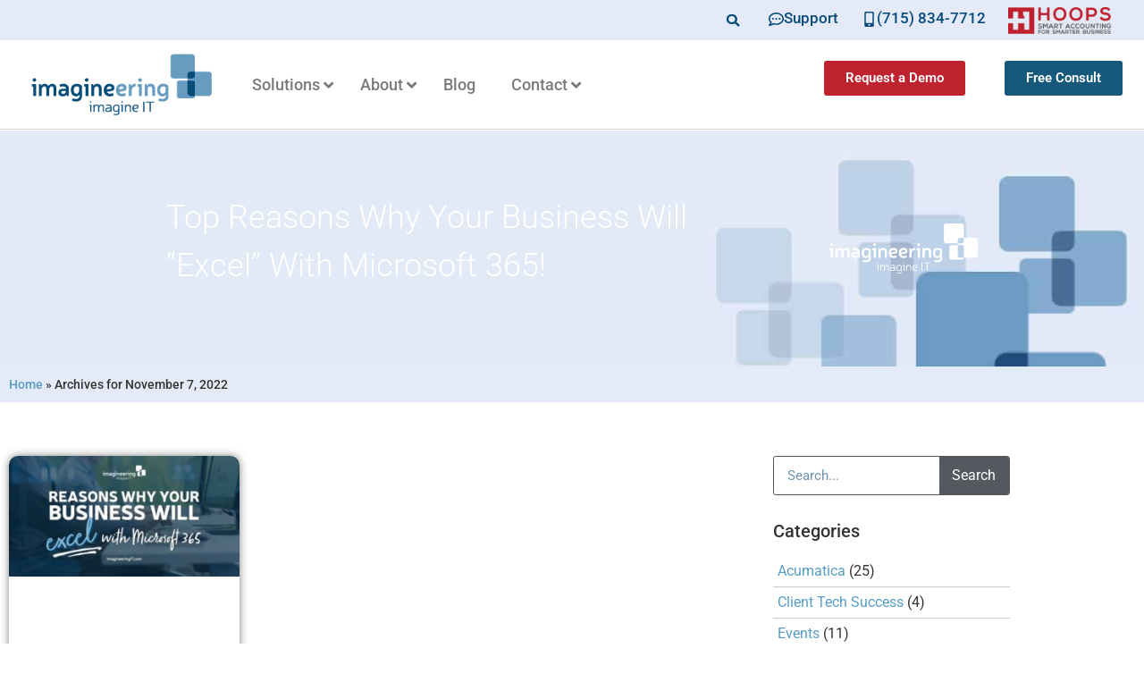

--- FILE ---
content_type: text/html; charset=UTF-8
request_url: https://imagineeringit.com/2022/11/07/
body_size: 32113
content:
<!doctype html>
<html lang="en-US">
<head><meta charset="UTF-8"><script>if(navigator.userAgent.match(/MSIE|Internet Explorer/i)||navigator.userAgent.match(/Trident\/7\..*?rv:11/i)){var href=document.location.href;if(!href.match(/[?&]nowprocket/)){if(href.indexOf("?")==-1){if(href.indexOf("#")==-1){document.location.href=href+"?nowprocket=1"}else{document.location.href=href.replace("#","?nowprocket=1#")}}else{if(href.indexOf("#")==-1){document.location.href=href+"&nowprocket=1"}else{document.location.href=href.replace("#","&nowprocket=1#")}}}}</script><script>(()=>{class RocketLazyLoadScripts{constructor(){this.v="2.0.4",this.userEvents=["keydown","keyup","mousedown","mouseup","mousemove","mouseover","mouseout","touchmove","touchstart","touchend","touchcancel","wheel","click","dblclick","input"],this.attributeEvents=["onblur","onclick","oncontextmenu","ondblclick","onfocus","onmousedown","onmouseenter","onmouseleave","onmousemove","onmouseout","onmouseover","onmouseup","onmousewheel","onscroll","onsubmit"]}async t(){this.i(),this.o(),/iP(ad|hone)/.test(navigator.userAgent)&&this.h(),this.u(),this.l(this),this.m(),this.k(this),this.p(this),this._(),await Promise.all([this.R(),this.L()]),this.lastBreath=Date.now(),this.S(this),this.P(),this.D(),this.O(),this.M(),await this.C(this.delayedScripts.normal),await this.C(this.delayedScripts.defer),await this.C(this.delayedScripts.async),await this.T(),await this.F(),await this.j(),await this.A(),window.dispatchEvent(new Event("rocket-allScriptsLoaded")),this.everythingLoaded=!0,this.lastTouchEnd&&await new Promise(t=>setTimeout(t,500-Date.now()+this.lastTouchEnd)),this.I(),this.H(),this.U(),this.W()}i(){this.CSPIssue=sessionStorage.getItem("rocketCSPIssue"),document.addEventListener("securitypolicyviolation",t=>{this.CSPIssue||"script-src-elem"!==t.violatedDirective||"data"!==t.blockedURI||(this.CSPIssue=!0,sessionStorage.setItem("rocketCSPIssue",!0))},{isRocket:!0})}o(){window.addEventListener("pageshow",t=>{this.persisted=t.persisted,this.realWindowLoadedFired=!0},{isRocket:!0}),window.addEventListener("pagehide",()=>{this.onFirstUserAction=null},{isRocket:!0})}h(){let t;function e(e){t=e}window.addEventListener("touchstart",e,{isRocket:!0}),window.addEventListener("touchend",function i(o){o.changedTouches[0]&&t.changedTouches[0]&&Math.abs(o.changedTouches[0].pageX-t.changedTouches[0].pageX)<10&&Math.abs(o.changedTouches[0].pageY-t.changedTouches[0].pageY)<10&&o.timeStamp-t.timeStamp<200&&(window.removeEventListener("touchstart",e,{isRocket:!0}),window.removeEventListener("touchend",i,{isRocket:!0}),"INPUT"===o.target.tagName&&"text"===o.target.type||(o.target.dispatchEvent(new TouchEvent("touchend",{target:o.target,bubbles:!0})),o.target.dispatchEvent(new MouseEvent("mouseover",{target:o.target,bubbles:!0})),o.target.dispatchEvent(new PointerEvent("click",{target:o.target,bubbles:!0,cancelable:!0,detail:1,clientX:o.changedTouches[0].clientX,clientY:o.changedTouches[0].clientY})),event.preventDefault()))},{isRocket:!0})}q(t){this.userActionTriggered||("mousemove"!==t.type||this.firstMousemoveIgnored?"keyup"===t.type||"mouseover"===t.type||"mouseout"===t.type||(this.userActionTriggered=!0,this.onFirstUserAction&&this.onFirstUserAction()):this.firstMousemoveIgnored=!0),"click"===t.type&&t.preventDefault(),t.stopPropagation(),t.stopImmediatePropagation(),"touchstart"===this.lastEvent&&"touchend"===t.type&&(this.lastTouchEnd=Date.now()),"click"===t.type&&(this.lastTouchEnd=0),this.lastEvent=t.type,t.composedPath&&t.composedPath()[0].getRootNode()instanceof ShadowRoot&&(t.rocketTarget=t.composedPath()[0]),this.savedUserEvents.push(t)}u(){this.savedUserEvents=[],this.userEventHandler=this.q.bind(this),this.userEvents.forEach(t=>window.addEventListener(t,this.userEventHandler,{passive:!1,isRocket:!0})),document.addEventListener("visibilitychange",this.userEventHandler,{isRocket:!0})}U(){this.userEvents.forEach(t=>window.removeEventListener(t,this.userEventHandler,{passive:!1,isRocket:!0})),document.removeEventListener("visibilitychange",this.userEventHandler,{isRocket:!0}),this.savedUserEvents.forEach(t=>{(t.rocketTarget||t.target).dispatchEvent(new window[t.constructor.name](t.type,t))})}m(){const t="return false",e=Array.from(this.attributeEvents,t=>"data-rocket-"+t),i="["+this.attributeEvents.join("],[")+"]",o="[data-rocket-"+this.attributeEvents.join("],[data-rocket-")+"]",s=(e,i,o)=>{o&&o!==t&&(e.setAttribute("data-rocket-"+i,o),e["rocket"+i]=new Function("event",o),e.setAttribute(i,t))};new MutationObserver(t=>{for(const n of t)"attributes"===n.type&&(n.attributeName.startsWith("data-rocket-")||this.everythingLoaded?n.attributeName.startsWith("data-rocket-")&&this.everythingLoaded&&this.N(n.target,n.attributeName.substring(12)):s(n.target,n.attributeName,n.target.getAttribute(n.attributeName))),"childList"===n.type&&n.addedNodes.forEach(t=>{if(t.nodeType===Node.ELEMENT_NODE)if(this.everythingLoaded)for(const i of[t,...t.querySelectorAll(o)])for(const t of i.getAttributeNames())e.includes(t)&&this.N(i,t.substring(12));else for(const e of[t,...t.querySelectorAll(i)])for(const t of e.getAttributeNames())this.attributeEvents.includes(t)&&s(e,t,e.getAttribute(t))})}).observe(document,{subtree:!0,childList:!0,attributeFilter:[...this.attributeEvents,...e]})}I(){this.attributeEvents.forEach(t=>{document.querySelectorAll("[data-rocket-"+t+"]").forEach(e=>{this.N(e,t)})})}N(t,e){const i=t.getAttribute("data-rocket-"+e);i&&(t.setAttribute(e,i),t.removeAttribute("data-rocket-"+e))}k(t){Object.defineProperty(HTMLElement.prototype,"onclick",{get(){return this.rocketonclick||null},set(e){this.rocketonclick=e,this.setAttribute(t.everythingLoaded?"onclick":"data-rocket-onclick","this.rocketonclick(event)")}})}S(t){function e(e,i){let o=e[i];e[i]=null,Object.defineProperty(e,i,{get:()=>o,set(s){t.everythingLoaded?o=s:e["rocket"+i]=o=s}})}e(document,"onreadystatechange"),e(window,"onload"),e(window,"onpageshow");try{Object.defineProperty(document,"readyState",{get:()=>t.rocketReadyState,set(e){t.rocketReadyState=e},configurable:!0}),document.readyState="loading"}catch(t){console.log("WPRocket DJE readyState conflict, bypassing")}}l(t){this.originalAddEventListener=EventTarget.prototype.addEventListener,this.originalRemoveEventListener=EventTarget.prototype.removeEventListener,this.savedEventListeners=[],EventTarget.prototype.addEventListener=function(e,i,o){o&&o.isRocket||!t.B(e,this)&&!t.userEvents.includes(e)||t.B(e,this)&&!t.userActionTriggered||e.startsWith("rocket-")||t.everythingLoaded?t.originalAddEventListener.call(this,e,i,o):(t.savedEventListeners.push({target:this,remove:!1,type:e,func:i,options:o}),"mouseenter"!==e&&"mouseleave"!==e||t.originalAddEventListener.call(this,e,t.savedUserEvents.push,o))},EventTarget.prototype.removeEventListener=function(e,i,o){o&&o.isRocket||!t.B(e,this)&&!t.userEvents.includes(e)||t.B(e,this)&&!t.userActionTriggered||e.startsWith("rocket-")||t.everythingLoaded?t.originalRemoveEventListener.call(this,e,i,o):t.savedEventListeners.push({target:this,remove:!0,type:e,func:i,options:o})}}J(t,e){this.savedEventListeners=this.savedEventListeners.filter(i=>{let o=i.type,s=i.target||window;return e!==o||t!==s||(this.B(o,s)&&(i.type="rocket-"+o),this.$(i),!1)})}H(){EventTarget.prototype.addEventListener=this.originalAddEventListener,EventTarget.prototype.removeEventListener=this.originalRemoveEventListener,this.savedEventListeners.forEach(t=>this.$(t))}$(t){t.remove?this.originalRemoveEventListener.call(t.target,t.type,t.func,t.options):this.originalAddEventListener.call(t.target,t.type,t.func,t.options)}p(t){let e;function i(e){return t.everythingLoaded?e:e.split(" ").map(t=>"load"===t||t.startsWith("load.")?"rocket-jquery-load":t).join(" ")}function o(o){function s(e){const s=o.fn[e];o.fn[e]=o.fn.init.prototype[e]=function(){return this[0]===window&&t.userActionTriggered&&("string"==typeof arguments[0]||arguments[0]instanceof String?arguments[0]=i(arguments[0]):"object"==typeof arguments[0]&&Object.keys(arguments[0]).forEach(t=>{const e=arguments[0][t];delete arguments[0][t],arguments[0][i(t)]=e})),s.apply(this,arguments),this}}if(o&&o.fn&&!t.allJQueries.includes(o)){const e={DOMContentLoaded:[],"rocket-DOMContentLoaded":[]};for(const t in e)document.addEventListener(t,()=>{e[t].forEach(t=>t())},{isRocket:!0});o.fn.ready=o.fn.init.prototype.ready=function(i){function s(){parseInt(o.fn.jquery)>2?setTimeout(()=>i.bind(document)(o)):i.bind(document)(o)}return"function"==typeof i&&(t.realDomReadyFired?!t.userActionTriggered||t.fauxDomReadyFired?s():e["rocket-DOMContentLoaded"].push(s):e.DOMContentLoaded.push(s)),o([])},s("on"),s("one"),s("off"),t.allJQueries.push(o)}e=o}t.allJQueries=[],o(window.jQuery),Object.defineProperty(window,"jQuery",{get:()=>e,set(t){o(t)}})}P(){const t=new Map;document.write=document.writeln=function(e){const i=document.currentScript,o=document.createRange(),s=i.parentElement;let n=t.get(i);void 0===n&&(n=i.nextSibling,t.set(i,n));const c=document.createDocumentFragment();o.setStart(c,0),c.appendChild(o.createContextualFragment(e)),s.insertBefore(c,n)}}async R(){return new Promise(t=>{this.userActionTriggered?t():this.onFirstUserAction=t})}async L(){return new Promise(t=>{document.addEventListener("DOMContentLoaded",()=>{this.realDomReadyFired=!0,t()},{isRocket:!0})})}async j(){return this.realWindowLoadedFired?Promise.resolve():new Promise(t=>{window.addEventListener("load",t,{isRocket:!0})})}M(){this.pendingScripts=[];this.scriptsMutationObserver=new MutationObserver(t=>{for(const e of t)e.addedNodes.forEach(t=>{"SCRIPT"!==t.tagName||t.noModule||t.isWPRocket||this.pendingScripts.push({script:t,promise:new Promise(e=>{const i=()=>{const i=this.pendingScripts.findIndex(e=>e.script===t);i>=0&&this.pendingScripts.splice(i,1),e()};t.addEventListener("load",i,{isRocket:!0}),t.addEventListener("error",i,{isRocket:!0}),setTimeout(i,1e3)})})})}),this.scriptsMutationObserver.observe(document,{childList:!0,subtree:!0})}async F(){await this.X(),this.pendingScripts.length?(await this.pendingScripts[0].promise,await this.F()):this.scriptsMutationObserver.disconnect()}D(){this.delayedScripts={normal:[],async:[],defer:[]},document.querySelectorAll("script[type$=rocketlazyloadscript]").forEach(t=>{t.hasAttribute("data-rocket-src")?t.hasAttribute("async")&&!1!==t.async?this.delayedScripts.async.push(t):t.hasAttribute("defer")&&!1!==t.defer||"module"===t.getAttribute("data-rocket-type")?this.delayedScripts.defer.push(t):this.delayedScripts.normal.push(t):this.delayedScripts.normal.push(t)})}async _(){await this.L();let t=[];document.querySelectorAll("script[type$=rocketlazyloadscript][data-rocket-src]").forEach(e=>{let i=e.getAttribute("data-rocket-src");if(i&&!i.startsWith("data:")){i.startsWith("//")&&(i=location.protocol+i);try{const o=new URL(i).origin;o!==location.origin&&t.push({src:o,crossOrigin:e.crossOrigin||"module"===e.getAttribute("data-rocket-type")})}catch(t){}}}),t=[...new Map(t.map(t=>[JSON.stringify(t),t])).values()],this.Y(t,"preconnect")}async G(t){if(await this.K(),!0!==t.noModule||!("noModule"in HTMLScriptElement.prototype))return new Promise(e=>{let i;function o(){(i||t).setAttribute("data-rocket-status","executed"),e()}try{if(navigator.userAgent.includes("Firefox/")||""===navigator.vendor||this.CSPIssue)i=document.createElement("script"),[...t.attributes].forEach(t=>{let e=t.nodeName;"type"!==e&&("data-rocket-type"===e&&(e="type"),"data-rocket-src"===e&&(e="src"),i.setAttribute(e,t.nodeValue))}),t.text&&(i.text=t.text),t.nonce&&(i.nonce=t.nonce),i.hasAttribute("src")?(i.addEventListener("load",o,{isRocket:!0}),i.addEventListener("error",()=>{i.setAttribute("data-rocket-status","failed-network"),e()},{isRocket:!0}),setTimeout(()=>{i.isConnected||e()},1)):(i.text=t.text,o()),i.isWPRocket=!0,t.parentNode.replaceChild(i,t);else{const i=t.getAttribute("data-rocket-type"),s=t.getAttribute("data-rocket-src");i?(t.type=i,t.removeAttribute("data-rocket-type")):t.removeAttribute("type"),t.addEventListener("load",o,{isRocket:!0}),t.addEventListener("error",i=>{this.CSPIssue&&i.target.src.startsWith("data:")?(console.log("WPRocket: CSP fallback activated"),t.removeAttribute("src"),this.G(t).then(e)):(t.setAttribute("data-rocket-status","failed-network"),e())},{isRocket:!0}),s?(t.fetchPriority="high",t.removeAttribute("data-rocket-src"),t.src=s):t.src="data:text/javascript;base64,"+window.btoa(unescape(encodeURIComponent(t.text)))}}catch(i){t.setAttribute("data-rocket-status","failed-transform"),e()}});t.setAttribute("data-rocket-status","skipped")}async C(t){const e=t.shift();return e?(e.isConnected&&await this.G(e),this.C(t)):Promise.resolve()}O(){this.Y([...this.delayedScripts.normal,...this.delayedScripts.defer,...this.delayedScripts.async],"preload")}Y(t,e){this.trash=this.trash||[];let i=!0;var o=document.createDocumentFragment();t.forEach(t=>{const s=t.getAttribute&&t.getAttribute("data-rocket-src")||t.src;if(s&&!s.startsWith("data:")){const n=document.createElement("link");n.href=s,n.rel=e,"preconnect"!==e&&(n.as="script",n.fetchPriority=i?"high":"low"),t.getAttribute&&"module"===t.getAttribute("data-rocket-type")&&(n.crossOrigin=!0),t.crossOrigin&&(n.crossOrigin=t.crossOrigin),t.integrity&&(n.integrity=t.integrity),t.nonce&&(n.nonce=t.nonce),o.appendChild(n),this.trash.push(n),i=!1}}),document.head.appendChild(o)}W(){this.trash.forEach(t=>t.remove())}async T(){try{document.readyState="interactive"}catch(t){}this.fauxDomReadyFired=!0;try{await this.K(),this.J(document,"readystatechange"),document.dispatchEvent(new Event("rocket-readystatechange")),await this.K(),document.rocketonreadystatechange&&document.rocketonreadystatechange(),await this.K(),this.J(document,"DOMContentLoaded"),document.dispatchEvent(new Event("rocket-DOMContentLoaded")),await this.K(),this.J(window,"DOMContentLoaded"),window.dispatchEvent(new Event("rocket-DOMContentLoaded"))}catch(t){console.error(t)}}async A(){try{document.readyState="complete"}catch(t){}try{await this.K(),this.J(document,"readystatechange"),document.dispatchEvent(new Event("rocket-readystatechange")),await this.K(),document.rocketonreadystatechange&&document.rocketonreadystatechange(),await this.K(),this.J(window,"load"),window.dispatchEvent(new Event("rocket-load")),await this.K(),window.rocketonload&&window.rocketonload(),await this.K(),this.allJQueries.forEach(t=>t(window).trigger("rocket-jquery-load")),await this.K(),this.J(window,"pageshow");const t=new Event("rocket-pageshow");t.persisted=this.persisted,window.dispatchEvent(t),await this.K(),window.rocketonpageshow&&window.rocketonpageshow({persisted:this.persisted})}catch(t){console.error(t)}}async K(){Date.now()-this.lastBreath>45&&(await this.X(),this.lastBreath=Date.now())}async X(){return document.hidden?new Promise(t=>setTimeout(t)):new Promise(t=>requestAnimationFrame(t))}B(t,e){return e===document&&"readystatechange"===t||(e===document&&"DOMContentLoaded"===t||(e===window&&"DOMContentLoaded"===t||(e===window&&"load"===t||e===window&&"pageshow"===t)))}static run(){(new RocketLazyLoadScripts).t()}}RocketLazyLoadScripts.run()})();</script>
	
	<meta name="viewport" content="width=device-width, initial-scale=1">
	<link rel="profile" href="https://gmpg.org/xfn/11">
	<meta name='robots' content='noindex, follow' />

	<!-- This site is optimized with the Yoast SEO plugin v23.6 - https://yoast.com/wordpress/plugins/seo/ -->
	<title>November 7, 2022 - Imagineering</title>
	<meta property="og:locale" content="en_US" />
	<meta property="og:type" content="website" />
	<meta property="og:title" content="November 7, 2022 - Imagineering" />
	<meta property="og:url" content="https://imagineeringit.com/2022/11/07/" />
	<meta property="og:site_name" content="Imagineering" />
	<meta property="og:image" content="https://imagineeringit.com/wp-content/uploads/2021/02/New-Website-Blog.jpg" />
	<meta property="og:image:width" content="1200" />
	<meta property="og:image:height" content="628" />
	<meta property="og:image:type" content="image/jpeg" />
	<meta name="twitter:card" content="summary_large_image" />
	<script type="application/ld+json" class="yoast-schema-graph">{"@context":"https://schema.org","@graph":[{"@type":"CollectionPage","@id":"https://imagineeringit.com/2022/11/07/","url":"https://imagineeringit.com/2022/11/07/","name":"November 7, 2022 - Imagineering","isPartOf":{"@id":"https://imagineeringit.com/#website"},"primaryImageOfPage":{"@id":"https://imagineeringit.com/2022/11/07/#primaryimage"},"image":{"@id":"https://imagineeringit.com/2022/11/07/#primaryimage"},"thumbnailUrl":"https://imagineeringit.com/wp-content/uploads/2022/10/Excel-with-Microsoft-365-1-copy.jpg","breadcrumb":{"@id":"https://imagineeringit.com/2022/11/07/#breadcrumb"},"inLanguage":"en-US"},{"@type":"ImageObject","inLanguage":"en-US","@id":"https://imagineeringit.com/2022/11/07/#primaryimage","url":"https://imagineeringit.com/wp-content/uploads/2022/10/Excel-with-Microsoft-365-1-copy.jpg","contentUrl":"https://imagineeringit.com/wp-content/uploads/2022/10/Excel-with-Microsoft-365-1-copy.jpg","width":1083,"height":566,"caption":"Reasons why your business will excel with Microsoft 365 - Blog Post Featured Image"},{"@type":"BreadcrumbList","@id":"https://imagineeringit.com/2022/11/07/#breadcrumb","itemListElement":[{"@type":"ListItem","position":1,"name":"Home","item":"https://imagineeringit.com/"},{"@type":"ListItem","position":2,"name":"Archives for November 7, 2022"}]},{"@type":"WebSite","@id":"https://imagineeringit.com/#website","url":"https://imagineeringit.com/","name":"Imagineering","description":"Imagine IT","publisher":{"@id":"https://imagineeringit.com/#organization"},"potentialAction":[{"@type":"SearchAction","target":{"@type":"EntryPoint","urlTemplate":"https://imagineeringit.com/?s={search_term_string}"},"query-input":{"@type":"PropertyValueSpecification","valueRequired":true,"valueName":"search_term_string"}}],"inLanguage":"en-US"},{"@type":"Organization","@id":"https://imagineeringit.com/#organization","name":"Imagineering","url":"https://imagineeringit.com/","logo":{"@type":"ImageObject","inLanguage":"en-US","@id":"https://imagineeringit.com/#/schema/logo/image/","url":"https://imagineeringit.com/wp-content/uploads/2020/09/Imagineering-RGB.png","contentUrl":"https://imagineeringit.com/wp-content/uploads/2020/09/Imagineering-RGB.png","width":590,"height":200,"caption":"Imagineering"},"image":{"@id":"https://imagineeringit.com/#/schema/logo/image/"},"sameAs":["https://www.facebook.com/ImagineeringIT/","https://www.linkedin.com/company/imagineeringit","https://www.youtube.com/channel/UCGMkSlU4bru8G-oDw7GjJbg"]}]}</script>
	<!-- / Yoast SEO plugin. -->


<link rel='dns-prefetch' href='//fonts.googleapis.com' />
<link rel="alternate" type="application/rss+xml" title="Imagineering &raquo; Feed" href="https://imagineeringit.com/feed/" />
<link rel="alternate" type="application/rss+xml" title="Imagineering &raquo; Comments Feed" href="https://imagineeringit.com/comments/feed/" />
<style id='wp-img-auto-sizes-contain-inline-css'>
img:is([sizes=auto i],[sizes^="auto," i]){contain-intrinsic-size:3000px 1500px}
/*# sourceURL=wp-img-auto-sizes-contain-inline-css */
</style>
<style id='wp-emoji-styles-inline-css'>

	img.wp-smiley, img.emoji {
		display: inline !important;
		border: none !important;
		box-shadow: none !important;
		height: 1em !important;
		width: 1em !important;
		margin: 0 0.07em !important;
		vertical-align: -0.1em !important;
		background: none !important;
		padding: 0 !important;
	}
/*# sourceURL=wp-emoji-styles-inline-css */
</style>
<style id='classic-theme-styles-inline-css'>
/*! This file is auto-generated */
.wp-block-button__link{color:#fff;background-color:#32373c;border-radius:9999px;box-shadow:none;text-decoration:none;padding:calc(.667em + 2px) calc(1.333em + 2px);font-size:1.125em}.wp-block-file__button{background:#32373c;color:#fff;text-decoration:none}
/*# sourceURL=/wp-includes/css/classic-themes.min.css */
</style>
<style id='global-styles-inline-css'>
:root{--wp--preset--aspect-ratio--square: 1;--wp--preset--aspect-ratio--4-3: 4/3;--wp--preset--aspect-ratio--3-4: 3/4;--wp--preset--aspect-ratio--3-2: 3/2;--wp--preset--aspect-ratio--2-3: 2/3;--wp--preset--aspect-ratio--16-9: 16/9;--wp--preset--aspect-ratio--9-16: 9/16;--wp--preset--color--black: #000000;--wp--preset--color--cyan-bluish-gray: #abb8c3;--wp--preset--color--white: #ffffff;--wp--preset--color--pale-pink: #f78da7;--wp--preset--color--vivid-red: #cf2e2e;--wp--preset--color--luminous-vivid-orange: #ff6900;--wp--preset--color--luminous-vivid-amber: #fcb900;--wp--preset--color--light-green-cyan: #7bdcb5;--wp--preset--color--vivid-green-cyan: #00d084;--wp--preset--color--pale-cyan-blue: #8ed1fc;--wp--preset--color--vivid-cyan-blue: #0693e3;--wp--preset--color--vivid-purple: #9b51e0;--wp--preset--gradient--vivid-cyan-blue-to-vivid-purple: linear-gradient(135deg,rgb(6,147,227) 0%,rgb(155,81,224) 100%);--wp--preset--gradient--light-green-cyan-to-vivid-green-cyan: linear-gradient(135deg,rgb(122,220,180) 0%,rgb(0,208,130) 100%);--wp--preset--gradient--luminous-vivid-amber-to-luminous-vivid-orange: linear-gradient(135deg,rgb(252,185,0) 0%,rgb(255,105,0) 100%);--wp--preset--gradient--luminous-vivid-orange-to-vivid-red: linear-gradient(135deg,rgb(255,105,0) 0%,rgb(207,46,46) 100%);--wp--preset--gradient--very-light-gray-to-cyan-bluish-gray: linear-gradient(135deg,rgb(238,238,238) 0%,rgb(169,184,195) 100%);--wp--preset--gradient--cool-to-warm-spectrum: linear-gradient(135deg,rgb(74,234,220) 0%,rgb(151,120,209) 20%,rgb(207,42,186) 40%,rgb(238,44,130) 60%,rgb(251,105,98) 80%,rgb(254,248,76) 100%);--wp--preset--gradient--blush-light-purple: linear-gradient(135deg,rgb(255,206,236) 0%,rgb(152,150,240) 100%);--wp--preset--gradient--blush-bordeaux: linear-gradient(135deg,rgb(254,205,165) 0%,rgb(254,45,45) 50%,rgb(107,0,62) 100%);--wp--preset--gradient--luminous-dusk: linear-gradient(135deg,rgb(255,203,112) 0%,rgb(199,81,192) 50%,rgb(65,88,208) 100%);--wp--preset--gradient--pale-ocean: linear-gradient(135deg,rgb(255,245,203) 0%,rgb(182,227,212) 50%,rgb(51,167,181) 100%);--wp--preset--gradient--electric-grass: linear-gradient(135deg,rgb(202,248,128) 0%,rgb(113,206,126) 100%);--wp--preset--gradient--midnight: linear-gradient(135deg,rgb(2,3,129) 0%,rgb(40,116,252) 100%);--wp--preset--font-size--small: 13px;--wp--preset--font-size--medium: 20px;--wp--preset--font-size--large: 36px;--wp--preset--font-size--x-large: 42px;--wp--preset--spacing--20: 0.44rem;--wp--preset--spacing--30: 0.67rem;--wp--preset--spacing--40: 1rem;--wp--preset--spacing--50: 1.5rem;--wp--preset--spacing--60: 2.25rem;--wp--preset--spacing--70: 3.38rem;--wp--preset--spacing--80: 5.06rem;--wp--preset--shadow--natural: 6px 6px 9px rgba(0, 0, 0, 0.2);--wp--preset--shadow--deep: 12px 12px 50px rgba(0, 0, 0, 0.4);--wp--preset--shadow--sharp: 6px 6px 0px rgba(0, 0, 0, 0.2);--wp--preset--shadow--outlined: 6px 6px 0px -3px rgb(255, 255, 255), 6px 6px rgb(0, 0, 0);--wp--preset--shadow--crisp: 6px 6px 0px rgb(0, 0, 0);}:where(.is-layout-flex){gap: 0.5em;}:where(.is-layout-grid){gap: 0.5em;}body .is-layout-flex{display: flex;}.is-layout-flex{flex-wrap: wrap;align-items: center;}.is-layout-flex > :is(*, div){margin: 0;}body .is-layout-grid{display: grid;}.is-layout-grid > :is(*, div){margin: 0;}:where(.wp-block-columns.is-layout-flex){gap: 2em;}:where(.wp-block-columns.is-layout-grid){gap: 2em;}:where(.wp-block-post-template.is-layout-flex){gap: 1.25em;}:where(.wp-block-post-template.is-layout-grid){gap: 1.25em;}.has-black-color{color: var(--wp--preset--color--black) !important;}.has-cyan-bluish-gray-color{color: var(--wp--preset--color--cyan-bluish-gray) !important;}.has-white-color{color: var(--wp--preset--color--white) !important;}.has-pale-pink-color{color: var(--wp--preset--color--pale-pink) !important;}.has-vivid-red-color{color: var(--wp--preset--color--vivid-red) !important;}.has-luminous-vivid-orange-color{color: var(--wp--preset--color--luminous-vivid-orange) !important;}.has-luminous-vivid-amber-color{color: var(--wp--preset--color--luminous-vivid-amber) !important;}.has-light-green-cyan-color{color: var(--wp--preset--color--light-green-cyan) !important;}.has-vivid-green-cyan-color{color: var(--wp--preset--color--vivid-green-cyan) !important;}.has-pale-cyan-blue-color{color: var(--wp--preset--color--pale-cyan-blue) !important;}.has-vivid-cyan-blue-color{color: var(--wp--preset--color--vivid-cyan-blue) !important;}.has-vivid-purple-color{color: var(--wp--preset--color--vivid-purple) !important;}.has-black-background-color{background-color: var(--wp--preset--color--black) !important;}.has-cyan-bluish-gray-background-color{background-color: var(--wp--preset--color--cyan-bluish-gray) !important;}.has-white-background-color{background-color: var(--wp--preset--color--white) !important;}.has-pale-pink-background-color{background-color: var(--wp--preset--color--pale-pink) !important;}.has-vivid-red-background-color{background-color: var(--wp--preset--color--vivid-red) !important;}.has-luminous-vivid-orange-background-color{background-color: var(--wp--preset--color--luminous-vivid-orange) !important;}.has-luminous-vivid-amber-background-color{background-color: var(--wp--preset--color--luminous-vivid-amber) !important;}.has-light-green-cyan-background-color{background-color: var(--wp--preset--color--light-green-cyan) !important;}.has-vivid-green-cyan-background-color{background-color: var(--wp--preset--color--vivid-green-cyan) !important;}.has-pale-cyan-blue-background-color{background-color: var(--wp--preset--color--pale-cyan-blue) !important;}.has-vivid-cyan-blue-background-color{background-color: var(--wp--preset--color--vivid-cyan-blue) !important;}.has-vivid-purple-background-color{background-color: var(--wp--preset--color--vivid-purple) !important;}.has-black-border-color{border-color: var(--wp--preset--color--black) !important;}.has-cyan-bluish-gray-border-color{border-color: var(--wp--preset--color--cyan-bluish-gray) !important;}.has-white-border-color{border-color: var(--wp--preset--color--white) !important;}.has-pale-pink-border-color{border-color: var(--wp--preset--color--pale-pink) !important;}.has-vivid-red-border-color{border-color: var(--wp--preset--color--vivid-red) !important;}.has-luminous-vivid-orange-border-color{border-color: var(--wp--preset--color--luminous-vivid-orange) !important;}.has-luminous-vivid-amber-border-color{border-color: var(--wp--preset--color--luminous-vivid-amber) !important;}.has-light-green-cyan-border-color{border-color: var(--wp--preset--color--light-green-cyan) !important;}.has-vivid-green-cyan-border-color{border-color: var(--wp--preset--color--vivid-green-cyan) !important;}.has-pale-cyan-blue-border-color{border-color: var(--wp--preset--color--pale-cyan-blue) !important;}.has-vivid-cyan-blue-border-color{border-color: var(--wp--preset--color--vivid-cyan-blue) !important;}.has-vivid-purple-border-color{border-color: var(--wp--preset--color--vivid-purple) !important;}.has-vivid-cyan-blue-to-vivid-purple-gradient-background{background: var(--wp--preset--gradient--vivid-cyan-blue-to-vivid-purple) !important;}.has-light-green-cyan-to-vivid-green-cyan-gradient-background{background: var(--wp--preset--gradient--light-green-cyan-to-vivid-green-cyan) !important;}.has-luminous-vivid-amber-to-luminous-vivid-orange-gradient-background{background: var(--wp--preset--gradient--luminous-vivid-amber-to-luminous-vivid-orange) !important;}.has-luminous-vivid-orange-to-vivid-red-gradient-background{background: var(--wp--preset--gradient--luminous-vivid-orange-to-vivid-red) !important;}.has-very-light-gray-to-cyan-bluish-gray-gradient-background{background: var(--wp--preset--gradient--very-light-gray-to-cyan-bluish-gray) !important;}.has-cool-to-warm-spectrum-gradient-background{background: var(--wp--preset--gradient--cool-to-warm-spectrum) !important;}.has-blush-light-purple-gradient-background{background: var(--wp--preset--gradient--blush-light-purple) !important;}.has-blush-bordeaux-gradient-background{background: var(--wp--preset--gradient--blush-bordeaux) !important;}.has-luminous-dusk-gradient-background{background: var(--wp--preset--gradient--luminous-dusk) !important;}.has-pale-ocean-gradient-background{background: var(--wp--preset--gradient--pale-ocean) !important;}.has-electric-grass-gradient-background{background: var(--wp--preset--gradient--electric-grass) !important;}.has-midnight-gradient-background{background: var(--wp--preset--gradient--midnight) !important;}.has-small-font-size{font-size: var(--wp--preset--font-size--small) !important;}.has-medium-font-size{font-size: var(--wp--preset--font-size--medium) !important;}.has-large-font-size{font-size: var(--wp--preset--font-size--large) !important;}.has-x-large-font-size{font-size: var(--wp--preset--font-size--x-large) !important;}
:where(.wp-block-post-template.is-layout-flex){gap: 1.25em;}:where(.wp-block-post-template.is-layout-grid){gap: 1.25em;}
:where(.wp-block-term-template.is-layout-flex){gap: 1.25em;}:where(.wp-block-term-template.is-layout-grid){gap: 1.25em;}
:where(.wp-block-columns.is-layout-flex){gap: 2em;}:where(.wp-block-columns.is-layout-grid){gap: 2em;}
:root :where(.wp-block-pullquote){font-size: 1.5em;line-height: 1.6;}
/*# sourceURL=global-styles-inline-css */
</style>
<link rel='stylesheet' id='ubermenu-roboto-css' href='//fonts.googleapis.com/css?family=Roboto%3A%2C300%2C400%2C700&#038;ver=6.9' media='all' />
<link rel='stylesheet' id='hello-elementor-css' href='https://imagineeringit.com/wp-content/themes/hello-elementor/style.min.css?ver=2.8.1' media='all' />
<link rel='stylesheet' id='hello-elementor-theme-style-css' href='https://imagineeringit.com/wp-content/themes/hello-elementor/theme.min.css?ver=2.8.1' media='all' />
<link rel='stylesheet' id='elementor-frontend-css' href='https://imagineeringit.com/wp-content/plugins/elementor/assets/css/frontend.min.css?ver=3.34.1' media='all' />
<style id='elementor-frontend-inline-css'>
.elementor-8792 .elementor-element.elementor-element-0d69c19:not(.elementor-motion-effects-element-type-background), .elementor-8792 .elementor-element.elementor-element-0d69c19 > .elementor-motion-effects-container > .elementor-motion-effects-layer{background-image:url("https://imagineeringit.com/wp-content/uploads/2021/02/Blog-Header-Imagineering.jpg");}
/*# sourceURL=elementor-frontend-inline-css */
</style>
<link rel='stylesheet' id='widget-search-form-css' href='https://imagineeringit.com/wp-content/plugins/elementor-pro/assets/css/widget-search-form.min.css?ver=3.32.3' media='all' />
<link rel='stylesheet' id='widget-image-css' href='https://imagineeringit.com/wp-content/plugins/elementor/assets/css/widget-image.min.css?ver=3.34.1' media='all' />
<link rel='stylesheet' id='e-sticky-css' href='https://imagineeringit.com/wp-content/plugins/elementor-pro/assets/css/modules/sticky.min.css?ver=3.32.3' media='all' />
<link rel='stylesheet' id='widget-form-css' href='https://imagineeringit.com/wp-content/plugins/elementor-pro/assets/css/widget-form.min.css?ver=3.32.3' media='all' />
<link rel='stylesheet' id='widget-social-icons-css' href='https://imagineeringit.com/wp-content/plugins/elementor/assets/css/widget-social-icons.min.css?ver=3.34.1' media='all' />
<link rel='stylesheet' id='e-apple-webkit-css' href='https://imagineeringit.com/wp-content/plugins/elementor/assets/css/conditionals/apple-webkit.min.css?ver=3.34.1' media='all' />
<link rel='stylesheet' id='widget-breadcrumbs-css' href='https://imagineeringit.com/wp-content/plugins/elementor-pro/assets/css/widget-breadcrumbs.min.css?ver=3.32.3' media='all' />
<link rel='stylesheet' id='widget-posts-css' href='https://imagineeringit.com/wp-content/plugins/elementor-pro/assets/css/widget-posts.min.css?ver=3.32.3' media='all' />
<link data-minify="1" rel='stylesheet' id='swiper-css' href='https://imagineeringit.com/wp-content/cache/min/1/wp-content/plugins/elementor/assets/lib/swiper/v8/css/swiper.min.css?ver=1767927963' media='all' />
<link rel='stylesheet' id='e-swiper-css' href='https://imagineeringit.com/wp-content/plugins/elementor/assets/css/conditionals/e-swiper.min.css?ver=3.34.1' media='all' />
<link rel='stylesheet' id='widget-divider-css' href='https://imagineeringit.com/wp-content/plugins/elementor/assets/css/widget-divider.min.css?ver=3.34.1' media='all' />
<link rel='stylesheet' id='widget-heading-css' href='https://imagineeringit.com/wp-content/plugins/elementor/assets/css/widget-heading.min.css?ver=3.34.1' media='all' />
<link rel='stylesheet' id='elementor-post-7-css' href='https://imagineeringit.com/wp-content/uploads/elementor/css/post-7.css?ver=1767927786' media='all' />
<link data-minify="1" rel='stylesheet' id='font-awesome-5-all-css' href='https://imagineeringit.com/wp-content/cache/min/1/wp-content/plugins/elementor/assets/lib/font-awesome/css/all.min.css?ver=1767927963' media='all' />
<link rel='stylesheet' id='font-awesome-4-shim-css' href='https://imagineeringit.com/wp-content/plugins/elementor/assets/lib/font-awesome/css/v4-shims.min.css?ver=3.34.1' media='all' />
<link rel='stylesheet' id='elementor-post-17-css' href='https://imagineeringit.com/wp-content/uploads/elementor/css/post-17.css?ver=1767927787' media='all' />
<link rel='stylesheet' id='elementor-post-292-css' href='https://imagineeringit.com/wp-content/uploads/elementor/css/post-292.css?ver=1767927787' media='all' />
<link rel='stylesheet' id='elementor-post-8792-css' href='https://imagineeringit.com/wp-content/uploads/elementor/css/post-8792.css?ver=1767928177' media='all' />
<link rel='stylesheet' id='ubermenu-css' href='https://imagineeringit.com/wp-content/plugins/ubermenu/pro/assets/css/ubermenu.min.css?ver=3.8.5' media='all' />
<link data-minify="1" rel='stylesheet' id='ubermenu-minimal-css' href='https://imagineeringit.com/wp-content/cache/min/1/wp-content/plugins/ubermenu/assets/css/skins/minimal.css?ver=1767927963' media='all' />
<link data-minify="1" rel='stylesheet' id='ubermenu-font-awesome-all-css' href='https://imagineeringit.com/wp-content/cache/min/1/wp-content/plugins/ubermenu/assets/fontawesome/css/all.min.css?ver=1767927963' media='all' />
<style id='rocket-lazyload-inline-css'>
.rll-youtube-player{position:relative;padding-bottom:56.23%;height:0;overflow:hidden;max-width:100%;}.rll-youtube-player:focus-within{outline: 2px solid currentColor;outline-offset: 5px;}.rll-youtube-player iframe{position:absolute;top:0;left:0;width:100%;height:100%;z-index:100;background:0 0}.rll-youtube-player img{bottom:0;display:block;left:0;margin:auto;max-width:100%;width:100%;position:absolute;right:0;top:0;border:none;height:auto;-webkit-transition:.4s all;-moz-transition:.4s all;transition:.4s all}.rll-youtube-player img:hover{-webkit-filter:brightness(75%)}.rll-youtube-player .play{height:100%;width:100%;left:0;top:0;position:absolute;background:url(https://imagineeringit.com/wp-content/plugins/wp-rocket/assets/img/youtube.png) no-repeat center;background-color: transparent !important;cursor:pointer;border:none;}
/*# sourceURL=rocket-lazyload-inline-css */
</style>
<link data-minify="1" rel='stylesheet' id='elementor-gf-local-roboto-css' href='https://imagineeringit.com/wp-content/cache/min/1/wp-content/uploads/elementor/google-fonts/css/roboto.css?ver=1767927963' media='all' />
<link data-minify="1" rel='stylesheet' id='elementor-gf-local-montserrat-css' href='https://imagineeringit.com/wp-content/cache/min/1/wp-content/uploads/elementor/google-fonts/css/montserrat.css?ver=1767927963' media='all' />
<script type="rocketlazyloadscript" data-rocket-src="https://imagineeringit.com/wp-includes/js/jquery/jquery.min.js?ver=3.7.1" id="jquery-core-js" data-rocket-defer defer></script>
<script type="rocketlazyloadscript" data-rocket-src="https://imagineeringit.com/wp-includes/js/jquery/jquery-migrate.min.js?ver=3.4.1" id="jquery-migrate-js" data-rocket-defer defer></script>
<script type="rocketlazyloadscript" data-rocket-src="https://imagineeringit.com/wp-content/plugins/elementor/assets/lib/font-awesome/js/v4-shims.min.js?ver=3.34.1" id="font-awesome-4-shim-js" data-rocket-defer defer></script>
<link rel="https://api.w.org/" href="https://imagineeringit.com/wp-json/" /><link rel="EditURI" type="application/rsd+xml" title="RSD" href="https://imagineeringit.com/xmlrpc.php?rsd" />
<meta name="generator" content="WordPress 6.9" />
<style id="ubermenu-custom-generated-css">
/** Font Awesome 4 Compatibility **/
.fa{font-style:normal;font-variant:normal;font-weight:normal;font-family:FontAwesome;}

/** UberMenu Custom Menu Styles (Customizer) **/
/* main */
 .ubermenu-main .ubermenu-item .ubermenu-submenu-drop { -webkit-transition-duration:200ms; -ms-transition-duration:200ms; transition-duration:200ms; }
 .ubermenu-main .ubermenu-item.ubermenu-active > .ubermenu-submenu-drop.ubermenu-submenu-type-mega { overflow:visible; }
 .ubermenu.ubermenu-main .ubermenu-item-level-0:hover > .ubermenu-target, .ubermenu-main .ubermenu-item-level-0.ubermenu-active > .ubermenu-target { background:#f7f7f7; }
 .ubermenu-main .ubermenu-item-level-0.ubermenu-current-menu-item > .ubermenu-target, .ubermenu-main .ubermenu-item-level-0.ubermenu-current-menu-parent > .ubermenu-target, .ubermenu-main .ubermenu-item-level-0.ubermenu-current-menu-ancestor > .ubermenu-target { background-color:#f7f7f7; background:-webkit-gradient(linear,left top,left bottom,from(#f7f7f7),to(#f7f7f7)); background:-webkit-linear-gradient(top,#f7f7f7,#f7f7f7); background:-moz-linear-gradient(top,#f7f7f7,#f7f7f7); background:-ms-linear-gradient(top,#f7f7f7,#f7f7f7); background:-o-linear-gradient(top,#f7f7f7,#f7f7f7); background:linear-gradient(top,#f7f7f7,#f7f7f7); }
 .ubermenu-main .ubermenu-item.ubermenu-item-level-0 > .ubermenu-highlight { background:#f7f7f7; }
 .ubermenu-main, .ubermenu-main .ubermenu-target, .ubermenu-main .ubermenu-nav .ubermenu-item-level-0 .ubermenu-target, .ubermenu-main div, .ubermenu-main p, .ubermenu-main input { font-family:'Roboto', sans-serif; }


/** UberMenu Custom Menu Item Styles (Menu Item Settings) **/
/* 121 */    .ubermenu .ubermenu-item.ubermenu-item-121 > .ubermenu-target { color:#7A7A7A; }
/* 118 */    .ubermenu .ubermenu-item.ubermenu-item-118 > .ubermenu-target { color:#7a7a7a; }
/* 8567 */   .ubermenu .ubermenu-item-8567 > .ubermenu-target.ubermenu-item-layout-image_left > .ubermenu-target-text { padding-left:40px; }
/* 8563 */   .ubermenu .ubermenu-item.ubermenu-item-8563 > .ubermenu-target { color:#7a7a7a; }
/* 11020 */  .ubermenu .ubermenu-item-11020 > .ubermenu-target.ubermenu-item-layout-image_left > .ubermenu-target-text { padding-left:40px; }
/* 10416 */  .ubermenu .ubermenu-item-10416 > .ubermenu-target.ubermenu-item-layout-image_left > .ubermenu-target-text { padding-left:40px; }
/* 8568 */   .ubermenu .ubermenu-item-8568 > .ubermenu-target.ubermenu-item-layout-image_left > .ubermenu-target-text { padding-left:40px; }
/* 8569 */   .ubermenu .ubermenu-item-8569 > .ubermenu-target.ubermenu-item-layout-image_left > .ubermenu-target-text { padding-left:40px; }
/* 11018 */  .ubermenu .ubermenu-item-11018 > .ubermenu-target.ubermenu-item-layout-image_left > .ubermenu-target-text { padding-left:40px; }
/* 10415 */  .ubermenu .ubermenu-item-10415 > .ubermenu-target.ubermenu-item-layout-image_left > .ubermenu-target-text { padding-left:40px; }
/* 15086 */  .ubermenu .ubermenu-item-15086 > .ubermenu-target.ubermenu-item-layout-image_left > .ubermenu-target-text { padding-left:40px; }
/* 16568 */  .ubermenu .ubermenu-item.ubermenu-item-16568 > .ubermenu-target { color:#7a7a7a; }

/* Status: Loaded from Transient */

</style><meta name="generator" content="Elementor 3.34.1; features: e_font_icon_svg, additional_custom_breakpoints; settings: css_print_method-external, google_font-enabled, font_display-auto">
			<style>
				.e-con.e-parent:nth-of-type(n+4):not(.e-lazyloaded):not(.e-no-lazyload),
				.e-con.e-parent:nth-of-type(n+4):not(.e-lazyloaded):not(.e-no-lazyload) * {
					background-image: none !important;
				}
				@media screen and (max-height: 1024px) {
					.e-con.e-parent:nth-of-type(n+3):not(.e-lazyloaded):not(.e-no-lazyload),
					.e-con.e-parent:nth-of-type(n+3):not(.e-lazyloaded):not(.e-no-lazyload) * {
						background-image: none !important;
					}
				}
				@media screen and (max-height: 640px) {
					.e-con.e-parent:nth-of-type(n+2):not(.e-lazyloaded):not(.e-no-lazyload),
					.e-con.e-parent:nth-of-type(n+2):not(.e-lazyloaded):not(.e-no-lazyload) * {
						background-image: none !important;
					}
				}
			</style>
			<!-- Global site tag (gtag.js) - Google Ads: 582410552 -->
<script type="rocketlazyloadscript" async data-rocket-src="https://www.googletagmanager.com/gtag/js?id=AW-582410552"></script>
<script type="rocketlazyloadscript">
  window.dataLayer = window.dataLayer || [];
  function gtag(){dataLayer.push(arguments);}
  gtag('js', new Date());

  gtag('config', 'AW-582410552');
</script>
<link rel="icon" href="https://imagineeringit.com/wp-content/uploads/2020/12/cropped-ms-icon-512x512-1-150x150.png" sizes="32x32" />
<link rel="icon" href="https://imagineeringit.com/wp-content/uploads/2020/12/cropped-ms-icon-512x512-1-300x300.png" sizes="192x192" />
<link rel="apple-touch-icon" href="https://imagineeringit.com/wp-content/uploads/2020/12/cropped-ms-icon-512x512-1-300x300.png" />
<meta name="msapplication-TileImage" content="https://imagineeringit.com/wp-content/uploads/2020/12/cropped-ms-icon-512x512-1-300x300.png" />
<noscript><style id="rocket-lazyload-nojs-css">.rll-youtube-player, [data-lazy-src]{display:none !important;}</style></noscript><meta name="generator" content="WP Rocket 3.20.0.3" data-wpr-features="wpr_delay_js wpr_defer_js wpr_lazyload_images wpr_lazyload_iframes wpr_image_dimensions wpr_minify_css wpr_preload_links" /></head>
<body class="archive date wp-custom-logo wp-theme-hello-elementor elementor-page-8792 elementor-default elementor-template-full-width elementor-kit-7">



<a class="skip-link screen-reader-text" href="#content">Skip to content</a>

		<header data-rocket-location-hash="8f827e072aeb38a87d8443cc0bf6e19d" data-elementor-type="header" data-elementor-id="17" class="elementor elementor-17 elementor-location-header" data-elementor-post-type="elementor_library">
					<section class="elementor-section elementor-top-section elementor-element elementor-element-5f0afc25 elementor-section-height-min-height elementor-section-content-middle elementor-section-full_width elementor-section-height-default elementor-section-items-middle" data-id="5f0afc25" data-element_type="section" data-settings="{&quot;background_background&quot;:&quot;classic&quot;}">
						<div data-rocket-location-hash="0b3376bad69c5a64f5d59c7096455786" class="elementor-container elementor-column-gap-no">
					<div class="elementor-column elementor-col-20 elementor-top-column elementor-element elementor-element-3ad46ab elementor-hidden-tablet elementor-hidden-phone" data-id="3ad46ab" data-element_type="column">
			<div class="elementor-widget-wrap elementor-element-populated">
						<div class="elementor-element elementor-element-c906ec7 elementor-widget elementor-widget-html" data-id="c906ec7" data-element_type="widget" data-widget_type="html.default">
				<div class="elementor-widget-container">
					<script type="rocketlazyloadscript">window.addEventListener('DOMContentLoaded', function() {
jQuery( document ).ready(function() {
    console.log('working')
    jQuery( ".top-bar-num-link .elementor-button-link" ).click(function(event) {
        event.preventDefault();
        var link_number = jQuery( ".top-bar-num-link .elementor-button-link" ).find('.elementor-button-text').text()
      window.location.href = 'tel://' + link_number;
    });
    });
});</script>				</div>
				</div>
					</div>
		</div>
				<div class="elementor-column elementor-col-20 elementor-top-column elementor-element elementor-element-93bc060" data-id="93bc060" data-element_type="column">
			<div class="elementor-widget-wrap elementor-element-populated">
						<div class="elementor-element elementor-element-1c57c88 elementor-search-form--skin-full_screen input-fix elementor-widget elementor-widget-search-form" data-id="1c57c88" data-element_type="widget" data-settings="{&quot;skin&quot;:&quot;full_screen&quot;}" data-widget_type="search-form.default">
				<div class="elementor-widget-container">
							<search role="search">
			<form class="elementor-search-form" action="https://imagineeringit.com" method="get">
												<div class="elementor-search-form__toggle" role="button" tabindex="0" aria-label="Search">
					<div class="e-font-icon-svg-container"><svg aria-hidden="true" class="e-font-icon-svg e-fas-search" viewBox="0 0 512 512" xmlns="http://www.w3.org/2000/svg"><path d="M505 442.7L405.3 343c-4.5-4.5-10.6-7-17-7H372c27.6-35.3 44-79.7 44-128C416 93.1 322.9 0 208 0S0 93.1 0 208s93.1 208 208 208c48.3 0 92.7-16.4 128-44v16.3c0 6.4 2.5 12.5 7 17l99.7 99.7c9.4 9.4 24.6 9.4 33.9 0l28.3-28.3c9.4-9.4 9.4-24.6.1-34zM208 336c-70.7 0-128-57.2-128-128 0-70.7 57.2-128 128-128 70.7 0 128 57.2 128 128 0 70.7-57.2 128-128 128z"></path></svg></div>				</div>
								<div class="elementor-search-form__container">
					<label class="elementor-screen-only" for="elementor-search-form-1c57c88">Search</label>

					
					<input id="elementor-search-form-1c57c88" placeholder="Search..." class="elementor-search-form__input" type="search" name="s" value="">
					
					
										<div class="dialog-lightbox-close-button dialog-close-button" role="button" tabindex="0" aria-label="Close this search box.">
						<svg aria-hidden="true" class="e-font-icon-svg e-eicon-close" viewBox="0 0 1000 1000" xmlns="http://www.w3.org/2000/svg"><path d="M742 167L500 408 258 167C246 154 233 150 217 150 196 150 179 158 167 167 154 179 150 196 150 212 150 229 154 242 171 254L408 500 167 742C138 771 138 800 167 829 196 858 225 858 254 829L496 587 738 829C750 842 767 846 783 846 800 846 817 842 829 829 842 817 846 804 846 783 846 767 842 750 829 737L588 500 833 258C863 229 863 200 833 171 804 137 775 137 742 167Z"></path></svg>					</div>
									</div>
			</form>
		</search>
						</div>
				</div>
					</div>
		</div>
				<div class="elementor-column elementor-col-20 elementor-top-column elementor-element elementor-element-1fcb2ab1" data-id="1fcb2ab1" data-element_type="column">
			<div class="elementor-widget-wrap elementor-element-populated">
						<div class="elementor-element elementor-element-b23d8c0 elementor-align-center elementor-mobile-align-center elementor-widget elementor-widget-button" data-id="b23d8c0" data-element_type="widget" data-widget_type="button.default">
				<div class="elementor-widget-container">
									<div class="elementor-button-wrapper">
					<a class="elementor-button elementor-button-link elementor-size-sm" href="https://imagineeringit.hostedrmm.com:8040/" target="_blank">
						<span class="elementor-button-content-wrapper">
						<span class="elementor-button-icon">
				<svg aria-hidden="true" class="e-font-icon-svg e-far-comment-dots" viewBox="0 0 512 512" xmlns="http://www.w3.org/2000/svg"><path d="M144 208c-17.7 0-32 14.3-32 32s14.3 32 32 32 32-14.3 32-32-14.3-32-32-32zm112 0c-17.7 0-32 14.3-32 32s14.3 32 32 32 32-14.3 32-32-14.3-32-32-32zm112 0c-17.7 0-32 14.3-32 32s14.3 32 32 32 32-14.3 32-32-14.3-32-32-32zM256 32C114.6 32 0 125.1 0 240c0 47.6 19.9 91.2 52.9 126.3C38 405.7 7 439.1 6.5 439.5c-6.6 7-8.4 17.2-4.6 26S14.4 480 24 480c61.5 0 110-25.7 139.1-46.3C192 442.8 223.2 448 256 448c141.4 0 256-93.1 256-208S397.4 32 256 32zm0 368c-26.7 0-53.1-4.1-78.4-12.1l-22.7-7.2-19.5 13.8c-14.3 10.1-33.9 21.4-57.5 29 7.3-12.1 14.4-25.7 19.9-40.2l10.6-28.1-20.6-21.8C69.7 314.1 48 282.2 48 240c0-88.2 93.3-160 208-160s208 71.8 208 160-93.3 160-208 160z"></path></svg>			</span>
									<span class="elementor-button-text">Support</span>
					</span>
					</a>
				</div>
								</div>
				</div>
					</div>
		</div>
				<div class="elementor-column elementor-col-20 elementor-top-column elementor-element elementor-element-71902e3" data-id="71902e3" data-element_type="column">
			<div class="elementor-widget-wrap elementor-element-populated">
						<div class="elementor-element elementor-element-20f0e40 elementor-align-center elementor-mobile-align-center top-bar-num-link elementor-widget elementor-widget-button" data-id="20f0e40" data-element_type="widget" data-widget_type="button.default">
				<div class="elementor-widget-container">
									<div class="elementor-button-wrapper">
					<a class="elementor-button elementor-button-link elementor-size-sm" href="#">
						<span class="elementor-button-content-wrapper">
						<span class="elementor-button-icon">
				<svg aria-hidden="true" class="e-font-icon-svg e-fas-mobile-alt" viewBox="0 0 320 512" xmlns="http://www.w3.org/2000/svg"><path d="M272 0H48C21.5 0 0 21.5 0 48v416c0 26.5 21.5 48 48 48h224c26.5 0 48-21.5 48-48V48c0-26.5-21.5-48-48-48zM160 480c-17.7 0-32-14.3-32-32s14.3-32 32-32 32 14.3 32 32-14.3 32-32 32zm112-108c0 6.6-5.4 12-12 12H60c-6.6 0-12-5.4-12-12V60c0-6.6 5.4-12 12-12h200c6.6 0 12 5.4 12 12v312z"></path></svg>			</span>
									<span class="elementor-button-text">(715) 834-7712</span>
					</span>
					</a>
				</div>
								</div>
				</div>
					</div>
		</div>
				<div class="elementor-column elementor-col-20 elementor-top-column elementor-element elementor-element-186da35" data-id="186da35" data-element_type="column">
			<div class="elementor-widget-wrap elementor-element-populated">
						<div class="elementor-element elementor-element-e9f6e5d elementor-widget elementor-widget-image" data-id="e9f6e5d" data-element_type="widget" data-widget_type="image.default">
				<div class="elementor-widget-container">
																<a href="https://imagineeringit.com/hoops">
							<img width="300" height="78" src="data:image/svg+xml,%3Csvg%20xmlns='http://www.w3.org/2000/svg'%20viewBox='0%200%20300%2078'%3E%3C/svg%3E" class="attachment-medium size-medium wp-image-7976" alt="" data-lazy-srcset="https://imagineeringit.com/wp-content/uploads/2020/12/Hoops@1.5x-300x78.png 300w, https://imagineeringit.com/wp-content/uploads/2020/12/Hoops@1.5x-768x200.png 768w, https://imagineeringit.com/wp-content/uploads/2020/12/Hoops@1.5x.png 800w" data-lazy-sizes="(max-width: 300px) 100vw, 300px" data-lazy-src="https://imagineeringit.com/wp-content/uploads/2020/12/Hoops@1.5x-300x78.png" /><noscript><img width="300" height="78" src="https://imagineeringit.com/wp-content/uploads/2020/12/Hoops@1.5x-300x78.png" class="attachment-medium size-medium wp-image-7976" alt="" srcset="https://imagineeringit.com/wp-content/uploads/2020/12/Hoops@1.5x-300x78.png 300w, https://imagineeringit.com/wp-content/uploads/2020/12/Hoops@1.5x-768x200.png 768w, https://imagineeringit.com/wp-content/uploads/2020/12/Hoops@1.5x.png 800w" sizes="(max-width: 300px) 100vw, 300px" /></noscript>								</a>
															</div>
				</div>
					</div>
		</div>
					</div>
		</section>
				<section class="elementor-section elementor-top-section elementor-element elementor-element-f6ee59b elementor-section-content-middle elementor-section-full_width elementor-hidden-phone elementor-hidden-tablet dt-testing elementor-section-height-default elementor-section-height-default" data-id="f6ee59b" data-element_type="section" data-settings="{&quot;background_background&quot;:&quot;classic&quot;,&quot;sticky&quot;:&quot;top&quot;,&quot;sticky_on&quot;:[&quot;desktop&quot;],&quot;sticky_offset&quot;:0,&quot;sticky_effects_offset&quot;:0,&quot;sticky_anchor_link_offset&quot;:0}">
						<div data-rocket-location-hash="454d71d7a359e26742fd2e85b3b45169" class="elementor-container elementor-column-gap-no">
					<div class="elementor-column elementor-col-50 elementor-top-column elementor-element elementor-element-f314980 elementor-hidden-phone elementor-hidden-tablet" data-id="f314980" data-element_type="column">
			<div class="elementor-widget-wrap elementor-element-populated">
						<div class="elementor-element elementor-element-b9bb77e elementor-widget elementor-widget-theme-site-logo elementor-widget-image" data-id="b9bb77e" data-element_type="widget" data-widget_type="theme-site-logo.default">
				<div class="elementor-widget-container">
											<a href="https://imagineeringit.com">
			<img width="266" height="91" src="data:image/svg+xml,%3Csvg%20xmlns='http://www.w3.org/2000/svg'%20viewBox='0%200%20266%2091'%3E%3C/svg%3E" class="attachment-full size-full wp-image-52" alt="" data-lazy-src="https://imagineeringit.com/wp-content/uploads/2020/12/cropped-logo.png" /><noscript><img width="266" height="91" src="https://imagineeringit.com/wp-content/uploads/2020/12/cropped-logo.png" class="attachment-full size-full wp-image-52" alt="" /></noscript>				</a>
											</div>
				</div>
					</div>
		</div>
				<div class="elementor-column elementor-col-50 elementor-top-column elementor-element elementor-element-231355d3" data-id="231355d3" data-element_type="column">
			<div class="elementor-widget-wrap elementor-element-populated">
						<div class="elementor-element elementor-element-d55d5e5 no-border elementor-widget elementor-widget-ubermenu" data-id="d55d5e5" data-element_type="widget" data-widget_type="ubermenu.default">
				<div class="elementor-widget-container">
					
<!-- UberMenu [Configuration:main] [Theme Loc:] [Integration:api] -->
<button class="ubermenu-responsive-toggle ubermenu-responsive-toggle-main ubermenu-skin-minimal ubermenu-loc- ubermenu-responsive-toggle-content-align-left ubermenu-responsive-toggle-align-full " tabindex="0" data-ubermenu-target="ubermenu-main-9"   aria-label="Toggle Menu"><i class="fas fa-bars" ></i>Menu</button><nav id="ubermenu-main-9" class="ubermenu ubermenu-nojs ubermenu-main ubermenu-menu-9 ubermenu-responsive ubermenu-responsive-default ubermenu-responsive-collapse ubermenu-horizontal ubermenu-transition-fade ubermenu-trigger-hover_intent ubermenu-skin-minimal  ubermenu-bar-align-full ubermenu-items-align-auto ubermenu-bound ubermenu-disable-submenu-scroll ubermenu-sub-indicators ubermenu-retractors-responsive ubermenu-submenu-indicator-closes"><ul id="ubermenu-nav-main-9" class="ubermenu-nav" data-title="Main Menu"><li id="menu-item-8563" class="ubermenu-item ubermenu-item-type-post_type ubermenu-item-object-page ubermenu-item-has-children ubermenu-item-8563 ubermenu-item-level-0 ubermenu-column ubermenu-column-auto ubermenu-has-submenu-drop ubermenu-has-submenu-mega" ><a class="ubermenu-target ubermenu-item-layout-default ubermenu-item-layout-text_only" href="https://imagineeringit.com/solutions/" tabindex="0"><span class="ubermenu-target-title ubermenu-target-text">Solutions</span><i class='ubermenu-sub-indicator fas fa-angle-down'></i></a><ul  class="ubermenu-submenu ubermenu-submenu-id-8563 ubermenu-submenu-type-auto ubermenu-submenu-type-mega ubermenu-submenu-drop ubermenu-submenu-align-full_width"  ><!-- begin Segment: Menu ID 173 --><!-- begin Tabs: [Tabs] 8566 --><li id="menu-item-8566" class="ubermenu-item ubermenu-tabs ubermenu-item-8566 ubermenu-item-level-1 ubermenu-column ubermenu-column-full ubermenu-tab-layout-left ubermenu-tabs-show-default ubermenu-tabs-show-current"><ul  class="ubermenu-tabs-group ubermenu-tabs-group--trigger-mouseover ubermenu-column ubermenu-column-1-4 ubermenu-submenu ubermenu-submenu-id-8566 ubermenu-submenu-type-auto ubermenu-submenu-type-tabs-group"  ><li id="menu-item-11018" class="ubermenu-tab ubermenu-item ubermenu-item-type-post_type ubermenu-item-object-page ubermenu-item-has-children ubermenu-item-11018 ubermenu-item-auto ubermenu-column ubermenu-column-full ubermenu-has-submenu-drop" data-ubermenu-trigger="mouseover" ><a class="ubermenu-target ubermenu-target-with-image ubermenu-item-layout-image_left img-float-left " href="https://imagineeringit.com/solutions/"><img class="ubermenu-image ubermenu-image-size-medium" src="data:image/svg+xml,%3Csvg%20xmlns='http://www.w3.org/2000/svg'%20viewBox='0%200%2030%2030'%3E%3C/svg%3E" data-lazy-srcset="https://imagineeringit.com/wp-content/uploads/2020/12/cropped-ms-icon-512x512-1-300x300.png 300w, https://imagineeringit.com/wp-content/uploads/2020/12/cropped-ms-icon-512x512-1-150x150.png 150w, https://imagineeringit.com/wp-content/uploads/2020/12/cropped-ms-icon-512x512-1.png 512w" data-lazy-sizes="(max-width: 300px) 100vw, 300px" width="30" height="30" alt="Cropped Ms Icon 512&#215;512 1.png"  data-lazy-src="https://imagineeringit.com/wp-content/uploads/2020/12/cropped-ms-icon-512x512-1-300x300.png" /><noscript><img class="ubermenu-image ubermenu-image-size-medium" src="https://imagineeringit.com/wp-content/uploads/2020/12/cropped-ms-icon-512x512-1-300x300.png" srcset="https://imagineeringit.com/wp-content/uploads/2020/12/cropped-ms-icon-512x512-1-300x300.png 300w, https://imagineeringit.com/wp-content/uploads/2020/12/cropped-ms-icon-512x512-1-150x150.png 150w, https://imagineeringit.com/wp-content/uploads/2020/12/cropped-ms-icon-512x512-1.png 512w" sizes="(max-width: 300px) 100vw, 300px" width="30" height="30" alt="Cropped Ms Icon 512&#215;512 1.png"  /></noscript><span class="ubermenu-target-title ubermenu-target-text">Our Solutions</span><span class="ubermenu-target-divider"> – </span><span class="ubermenu-target-description ubermenu-target-text">For Secure &#038; Smarter Business</span><i class='ubermenu-sub-indicator fas fa-angle-down'></i></a><ul  class="ubermenu-tab-content-panel ubermenu-column ubermenu-column-3-4 ubermenu-submenu ubermenu-submenu-id-11018 ubermenu-submenu-type-tab-content-panel"  ><li id="menu-item-11019" class="ubermenu-item ubermenu-item-type-custom ubermenu-item-object-ubermenu-custom ubermenu-item-11019 ubermenu-item-auto ubermenu-item-header ubermenu-item-level-5 ubermenu-column ubermenu-column-full" ><div class="ubermenu-content-block ubermenu-custom-content">		<div data-elementor-type="section" data-elementor-id="11012" class="elementor elementor-11012 elementor-location-header" data-elementor-post-type="elementor_library">
					<section class="elementor-section elementor-top-section elementor-element elementor-element-372ea4c4 elementor-section-full_width elementor-section-height-min-height elementor-section-content-middle elementor-section-height-default elementor-section-items-middle" data-id="372ea4c4" data-element_type="section" data-settings="{&quot;background_background&quot;:&quot;classic&quot;}">
							<div data-rocket-location-hash="35295818ede377215187bc4dbe581374" class="elementor-background-overlay"></div>
							<div data-rocket-location-hash="97c4beeda535457bbe628aa457eec642" class="elementor-container elementor-column-gap-default">
					<div class="elementor-column elementor-col-100 elementor-top-column elementor-element elementor-element-6b6cc3f0" data-id="6b6cc3f0" data-element_type="column">
			<div class="elementor-widget-wrap elementor-element-populated">
						<div class="elementor-element elementor-element-40597cc1 elementor-widget elementor-widget-text-editor" data-id="40597cc1" data-element_type="widget" data-widget_type="text-editor.default">
				<div class="elementor-widget-container">
									<p style="text-align: left;">Smart Technology.</p><p style="text-align: left;">Smarter Business.</p>								</div>
				</div>
				<div class="elementor-element elementor-element-7eee0086 elementor-widget elementor-widget-button" data-id="7eee0086" data-element_type="widget" data-widget_type="button.default">
				<div class="elementor-widget-container">
									<div class="elementor-button-wrapper">
					<a class="elementor-button elementor-button-link elementor-size-sm" href="/solutions">
						<span class="elementor-button-content-wrapper">
						<span class="elementor-button-icon">
				<svg aria-hidden="true" class="e-font-icon-svg e-fas-arrow-right" viewBox="0 0 448 512" xmlns="http://www.w3.org/2000/svg"><path d="M190.5 66.9l22.2-22.2c9.4-9.4 24.6-9.4 33.9 0L441 239c9.4 9.4 9.4 24.6 0 33.9L246.6 467.3c-9.4 9.4-24.6 9.4-33.9 0l-22.2-22.2c-9.5-9.5-9.3-25 .4-34.3L311.4 296H24c-13.3 0-24-10.7-24-24v-32c0-13.3 10.7-24 24-24h287.4L190.9 101.2c-9.8-9.3-10-24.8-.4-34.3z"></path></svg>			</span>
									<span class="elementor-button-text">Learn More</span>
					</span>
					</a>
				</div>
								</div>
				</div>
					</div>
		</div>
					</div>
		</section>
				</div>
		</div></li></ul></li><li id="menu-item-8567" class="ubermenu-tab ubermenu-item ubermenu-item-type-post_type ubermenu-item-object-page ubermenu-item-has-children ubermenu-item-8567 ubermenu-item-auto ubermenu-column ubermenu-column-full ubermenu-has-submenu-drop" data-ubermenu-trigger="mouseover" ><a class="ubermenu-target ubermenu-target-with-image ubermenu-item-layout-image_left img-float-left " href="https://imagineeringit.com/solutions/acumatica-cloud-erp/"><img class="ubermenu-image ubermenu-image-size-medium" src="data:image/svg+xml,%3Csvg%20xmlns='http://www.w3.org/2000/svg'%20viewBox='0%200%2030%2030'%3E%3C/svg%3E" width="30" height="30" alt="Acumatica Icon"  data-lazy-src="https://imagineeringit.com/wp-content/uploads/2021/01/acumatica_icon.png" /><noscript><img loading="lazy" class="ubermenu-image ubermenu-image-size-medium" src="https://imagineeringit.com/wp-content/uploads/2021/01/acumatica_icon.png" width="30" height="30" alt="Acumatica Icon"  /></noscript><span class="ubermenu-target-title ubermenu-target-text">Acumatica Cloud ERP</span><span class="ubermenu-target-divider"> – </span><span class="ubermenu-target-description ubermenu-target-text">Business Management Software</span><i class='ubermenu-sub-indicator fas fa-angle-down'></i></a><ul  class="ubermenu-tab-content-panel ubermenu-column ubermenu-column-3-4 ubermenu-submenu ubermenu-submenu-id-8567 ubermenu-submenu-type-tab-content-panel"  ><li id="menu-item-10407" class="ubermenu-item ubermenu-item-type-custom ubermenu-item-object-ubermenu-custom ubermenu-item-10407 ubermenu-item-auto ubermenu-item-header ubermenu-item-level-5 ubermenu-column ubermenu-column-full" ><div class="ubermenu-content-block ubermenu-custom-content full-width">		<div data-elementor-type="section" data-elementor-id="10404" class="elementor elementor-10404 elementor-location-header" data-elementor-post-type="elementor_library">
					<section class="elementor-section elementor-top-section elementor-element elementor-element-2fd0f811 elementor-section-full_width elementor-section-height-min-height elementor-section-content-middle elementor-section-height-default elementor-section-items-middle" data-id="2fd0f811" data-element_type="section" data-settings="{&quot;background_background&quot;:&quot;classic&quot;}">
							<div class="elementor-background-overlay"></div>
							<div data-rocket-location-hash="c0a8692ba87932e4b64164f91c78807d" class="elementor-container elementor-column-gap-default">
					<div class="elementor-column elementor-col-100 elementor-top-column elementor-element elementor-element-1777fc2a" data-id="1777fc2a" data-element_type="column">
			<div class="elementor-widget-wrap elementor-element-populated">
						<div class="elementor-element elementor-element-1f8d8aac elementor-widget elementor-widget-text-editor" data-id="1f8d8aac" data-element_type="widget" data-widget_type="text-editor.default">
				<div class="elementor-widget-container">
									<p style="text-align: left;">Discover the Advantages of Acumatica,</p><p style="text-align: left;">a True Cloud-Based ERP Solution</p>								</div>
				</div>
				<div class="elementor-element elementor-element-c297510 elementor-widget elementor-widget-button" data-id="c297510" data-element_type="widget" data-widget_type="button.default">
				<div class="elementor-widget-container">
									<div class="elementor-button-wrapper">
					<a class="elementor-button elementor-button-link elementor-size-sm" href="https://imagineeringit.com/solutions/acumatica-cloud-erp/">
						<span class="elementor-button-content-wrapper">
						<span class="elementor-button-icon">
				<svg aria-hidden="true" class="e-font-icon-svg e-fas-arrow-right" viewBox="0 0 448 512" xmlns="http://www.w3.org/2000/svg"><path d="M190.5 66.9l22.2-22.2c9.4-9.4 24.6-9.4 33.9 0L441 239c9.4 9.4 9.4 24.6 0 33.9L246.6 467.3c-9.4 9.4-24.6 9.4-33.9 0l-22.2-22.2c-9.5-9.5-9.3-25 .4-34.3L311.4 296H24c-13.3 0-24-10.7-24-24v-32c0-13.3 10.7-24 24-24h287.4L190.9 101.2c-9.8-9.3-10-24.8-.4-34.3z"></path></svg>			</span>
									<span class="elementor-button-text">Learn More</span>
					</span>
					</a>
				</div>
								</div>
				</div>
					</div>
		</div>
					</div>
		</section>
				</div>
		</div></li></ul></li><li id="menu-item-8568" class="ubermenu-tab ubermenu-item ubermenu-item-type-post_type ubermenu-item-object-page ubermenu-item-has-children ubermenu-item-8568 ubermenu-item-normal ubermenu-column ubermenu-column-full ubermenu-has-submenu-drop" data-ubermenu-trigger="mouseover" ><a class="ubermenu-target ubermenu-target-with-image ubermenu-item-layout-image_left img-float-left" href="https://imagineeringit.com/solutions/business-applications/"><img class="ubermenu-image ubermenu-image-size-medium" src="data:image/svg+xml,%3Csvg%20xmlns='http://www.w3.org/2000/svg'%20viewBox='0%200%2030%2030'%3E%3C/svg%3E" width="30" height="30" alt="Business Applications"  data-lazy-src="https://imagineeringit.com/wp-content/uploads/2021/02/Asset-4.svg" /><noscript><img loading="lazy" class="ubermenu-image ubermenu-image-size-medium" src="https://imagineeringit.com/wp-content/uploads/2021/02/Asset-4.svg" width="30" height="30" alt="Business Applications"  /></noscript><span class="ubermenu-target-title ubermenu-target-text">HOOPS Business Applications</span><span class="ubermenu-target-divider"> – </span><span class="ubermenu-target-description ubermenu-target-text">Smart Accounting for Smarter Business</span><i class='ubermenu-sub-indicator fas fa-angle-down'></i></a><ul  class="ubermenu-tab-content-panel ubermenu-column ubermenu-column-3-4 ubermenu-submenu ubermenu-submenu-id-8568 ubermenu-submenu-type-tab-content-panel"  ><li id="menu-item-8672" class="ubermenu-item ubermenu-item-type-custom ubermenu-item-object-ubermenu-custom ubermenu-item-8672 ubermenu-item-auto ubermenu-item-header ubermenu-item-level-5 ubermenu-column ubermenu-column-full" ><div class="ubermenu-content-block ubermenu-custom-content">		<div data-elementor-type="section" data-elementor-id="8669" class="elementor elementor-8669 elementor-location-header" data-elementor-post-type="elementor_library">
					<section class="elementor-section elementor-top-section elementor-element elementor-element-6036f31 elementor-section-full_width elementor-section-height-min-height elementor-section-height-default elementor-section-items-middle" data-id="6036f31" data-element_type="section" data-settings="{&quot;background_background&quot;:&quot;classic&quot;}">
							<div class="elementor-background-overlay"></div>
							<div data-rocket-location-hash="3437e8fc77c2b54150c28f55f8d83b23" class="elementor-container elementor-column-gap-no">
					<div class="elementor-column elementor-col-100 elementor-top-column elementor-element elementor-element-46ef624c" data-id="46ef624c" data-element_type="column" data-settings="{&quot;background_background&quot;:&quot;classic&quot;}">
			<div class="elementor-widget-wrap elementor-element-populated">
					<div class="elementor-background-overlay"></div>
						<section class="elementor-section elementor-inner-section elementor-element elementor-element-45bf2611 elementor-section-full_width elementor-section-height-min-height elementor-section-height-default" data-id="45bf2611" data-element_type="section">
						<div data-rocket-location-hash="028f2321af60c698d7eb1a54aeed5255" class="elementor-container elementor-column-gap-default">
					<div class="make-column-clickable-elementor elementor-column elementor-col-16 elementor-inner-column elementor-element elementor-element-ac4bc04" style="cursor: pointer;" data-column-clickable="https://imagineeringit.com/solutions/business-applications/accounting-software/" data-column-clickable-blank="_self" data-id="ac4bc04" data-element_type="column" data-settings="{&quot;background_background&quot;:&quot;classic&quot;}">
			<div class="elementor-widget-wrap elementor-element-populated">
					<div class="elementor-background-overlay"></div>
						<div class="elementor-element elementor-element-6bceb32f elementor-widget elementor-widget-image" data-id="6bceb32f" data-element_type="widget" data-widget_type="image.default">
				<div class="elementor-widget-container">
															<img width="36" height="34" src="data:image/svg+xml,%3Csvg%20xmlns='http://www.w3.org/2000/svg'%20viewBox='0%200%2036%2034'%3E%3C/svg%3E" class="elementor-animation-grow attachment-full size-full wp-image-11941" alt="Accounting Software" data-lazy-src="https://imagineeringit.com/wp-content/uploads/2021/02/Asset-13.svg" /><noscript><img width="36" height="34" src="https://imagineeringit.com/wp-content/uploads/2021/02/Asset-13.svg" class="elementor-animation-grow attachment-full size-full wp-image-11941" alt="Accounting Software" /></noscript>															</div>
				</div>
				<div class="elementor-element elementor-element-2fa142ff elementor-widget elementor-widget-heading" data-id="2fa142ff" data-element_type="widget" data-widget_type="heading.default">
				<div class="elementor-widget-container">
					<h4 class="elementor-heading-title elementor-size-default">Accounting Software</h4>				</div>
				</div>
				<div class="elementor-element elementor-element-721a484b elementor-widget elementor-widget-text-editor" data-id="721a484b" data-element_type="widget" data-widget_type="text-editor.default">
				<div class="elementor-widget-container">
									<p>Improve workflow and scale your business with the right ERP solution.</p>								</div>
				</div>
					</div>
		</div>
				<div class="make-column-clickable-elementor elementor-column elementor-col-16 elementor-inner-column elementor-element elementor-element-36db0aad" style="cursor: pointer;" data-column-clickable="https://imagineeringit.com/solutions/business-applications/analytics-reporting/" data-column-clickable-blank="_self" data-id="36db0aad" data-element_type="column" data-settings="{&quot;background_background&quot;:&quot;classic&quot;}">
			<div class="elementor-widget-wrap elementor-element-populated">
					<div class="elementor-background-overlay"></div>
						<div class="elementor-element elementor-element-6d36c03f elementor-widget elementor-widget-image" data-id="6d36c03f" data-element_type="widget" data-widget_type="image.default">
				<div class="elementor-widget-container">
															<img width="32" height="29" src="data:image/svg+xml,%3Csvg%20xmlns='http://www.w3.org/2000/svg'%20viewBox='0%200%2032%2029'%3E%3C/svg%3E" class="elementor-animation-grow attachment-full size-full wp-image-11938" alt="Analytics &amp; Reporting" data-lazy-src="https://imagineeringit.com/wp-content/uploads/2021/02/Asset-10.svg" /><noscript><img width="32" height="29" src="https://imagineeringit.com/wp-content/uploads/2021/02/Asset-10.svg" class="elementor-animation-grow attachment-full size-full wp-image-11938" alt="Analytics &amp; Reporting" /></noscript>															</div>
				</div>
				<div class="elementor-element elementor-element-8fd02e2 elementor-widget elementor-widget-heading" data-id="8fd02e2" data-element_type="widget" data-widget_type="heading.default">
				<div class="elementor-widget-container">
					<h4 class="elementor-heading-title elementor-size-default">Analytics &amp; Reporting</h4>				</div>
				</div>
				<div class="elementor-element elementor-element-2132f2ed elementor-widget elementor-widget-text-editor" data-id="2132f2ed" data-element_type="widget" data-widget_type="text-editor.default">
				<div class="elementor-widget-container">
									<p>Review current performance and predict future trends with live dashboards, refreshable Excel reports, and KPIs.</p>								</div>
				</div>
					</div>
		</div>
				<div class="make-column-clickable-elementor elementor-column elementor-col-16 elementor-inner-column elementor-element elementor-element-15c2f76f" style="cursor: pointer;" data-column-clickable="https://imagineeringit.com/solutions/business-applications/document-management" data-column-clickable-blank="_self" data-id="15c2f76f" data-element_type="column" data-settings="{&quot;background_background&quot;:&quot;classic&quot;}">
			<div class="elementor-widget-wrap elementor-element-populated">
					<div class="elementor-background-overlay"></div>
						<div class="elementor-element elementor-element-819a440 elementor-widget elementor-widget-image" data-id="819a440" data-element_type="widget" data-widget_type="image.default">
				<div class="elementor-widget-container">
															<img width="27" height="32" src="data:image/svg+xml,%3Csvg%20xmlns='http://www.w3.org/2000/svg'%20viewBox='0%200%2027%2032'%3E%3C/svg%3E" class="elementor-animation-grow attachment-full size-full wp-image-11943" alt="Document Management" data-lazy-src="https://imagineeringit.com/wp-content/uploads/2021/02/Asset-15.svg" /><noscript><img width="27" height="32" src="https://imagineeringit.com/wp-content/uploads/2021/02/Asset-15.svg" class="elementor-animation-grow attachment-full size-full wp-image-11943" alt="Document Management" /></noscript>															</div>
				</div>
				<div class="elementor-element elementor-element-56910b24 elementor-widget elementor-widget-heading" data-id="56910b24" data-element_type="widget" data-widget_type="heading.default">
				<div class="elementor-widget-container">
					<h4 class="elementor-heading-title elementor-size-default">Document Management</h4>				</div>
				</div>
				<div class="elementor-element elementor-element-5c8a8f21 elementor-widget elementor-widget-text-editor" data-id="5c8a8f21" data-element_type="widget" data-widget_type="text-editor.default">
				<div class="elementor-widget-container">
									<p>Turn piles of paper into searchable digital files organized electronically.</p>								</div>
				</div>
					</div>
		</div>
				<div class="make-column-clickable-elementor elementor-column elementor-col-16 elementor-inner-column elementor-element elementor-element-22362e30" style="cursor: pointer;" data-column-clickable="https://imagineeringit.com/solutions/business-applications/field-service/" data-column-clickable-blank="_self" data-id="22362e30" data-element_type="column" data-settings="{&quot;background_background&quot;:&quot;classic&quot;}">
			<div class="elementor-widget-wrap elementor-element-populated">
					<div class="elementor-background-overlay"></div>
						<div class="elementor-element elementor-element-2adc831b elementor-widget elementor-widget-image" data-id="2adc831b" data-element_type="widget" data-widget_type="image.default">
				<div class="elementor-widget-container">
															<img width="23" height="32" src="data:image/svg+xml,%3Csvg%20xmlns='http://www.w3.org/2000/svg'%20viewBox='0%200%2023%2032'%3E%3C/svg%3E" class="elementor-animation-grow attachment-full size-full wp-image-11919" alt="Field Service" data-lazy-src="https://imagineeringit.com/wp-content/uploads/2021/02/Asset-28.svg" /><noscript><img width="23" height="32" src="https://imagineeringit.com/wp-content/uploads/2021/02/Asset-28.svg" class="elementor-animation-grow attachment-full size-full wp-image-11919" alt="Field Service" /></noscript>															</div>
				</div>
				<div class="elementor-element elementor-element-6c951e7e elementor-widget elementor-widget-heading" data-id="6c951e7e" data-element_type="widget" data-widget_type="heading.default">
				<div class="elementor-widget-container">
					<h4 class="elementor-heading-title elementor-size-default">Field Service</h4>				</div>
				</div>
				<div class="elementor-element elementor-element-99a02fa elementor-widget elementor-widget-text-editor" data-id="99a02fa" data-element_type="widget" data-widget_type="text-editor.default">
				<div class="elementor-widget-container">
									<p>Optimize your business activities with Field Service Management Software.</p>								</div>
				</div>
					</div>
		</div>
				<div class="make-column-clickable-elementor elementor-column elementor-col-16 elementor-inner-column elementor-element elementor-element-1831e71" style="cursor: pointer;" data-column-clickable="https://imagineeringit.com/solutions/business-applications/time-tracking/" data-column-clickable-blank="_self" data-id="1831e71" data-element_type="column" data-settings="{&quot;background_background&quot;:&quot;classic&quot;}">
			<div class="elementor-widget-wrap elementor-element-populated">
					<div class="elementor-background-overlay"></div>
						<div class="elementor-element elementor-element-6e0b7313 elementor-widget elementor-widget-image" data-id="6e0b7313" data-element_type="widget" data-widget_type="image.default">
				<div class="elementor-widget-container">
															<img width="29" height="29" src="data:image/svg+xml,%3Csvg%20xmlns='http://www.w3.org/2000/svg'%20viewBox='0%200%2029%2029'%3E%3C/svg%3E" class="elementor-animation-grow attachment-full size-full wp-image-11915" alt="Time Tracking" data-lazy-src="https://imagineeringit.com/wp-content/uploads/2021/02/Asset-24.svg" /><noscript><img width="29" height="29" src="https://imagineeringit.com/wp-content/uploads/2021/02/Asset-24.svg" class="elementor-animation-grow attachment-full size-full wp-image-11915" alt="Time Tracking" /></noscript>															</div>
				</div>
				<div class="elementor-element elementor-element-566c3450 elementor-widget elementor-widget-heading" data-id="566c3450" data-element_type="widget" data-widget_type="heading.default">
				<div class="elementor-widget-container">
					<h4 class="elementor-heading-title elementor-size-default">Time Tracking</h4>				</div>
				</div>
				<div class="elementor-element elementor-element-2bbeab5 elementor-widget elementor-widget-text-editor" data-id="2bbeab5" data-element_type="widget" data-widget_type="text-editor.default">
				<div class="elementor-widget-container">
									<p>With touch screens and mobile applications, accurately account for employee time tracking, anywhere.</p>								</div>
				</div>
					</div>
		</div>
				<div class="make-column-clickable-elementor elementor-column elementor-col-16 elementor-inner-column elementor-element elementor-element-e6afc0c" style="cursor: pointer;" data-column-clickable="https://imagineeringit.com/solutions/business-applications/warehouse-management/" data-column-clickable-blank="_self" data-id="e6afc0c" data-element_type="column" data-settings="{&quot;background_background&quot;:&quot;classic&quot;}">
			<div class="elementor-widget-wrap elementor-element-populated">
					<div class="elementor-background-overlay"></div>
						<div class="elementor-element elementor-element-be12642 elementor-widget elementor-widget-image" data-id="be12642" data-element_type="widget" data-widget_type="image.default">
				<div class="elementor-widget-container">
															<img width="39" height="39" src="data:image/svg+xml,%3Csvg%20xmlns='http://www.w3.org/2000/svg'%20viewBox='0%200%2039%2039'%3E%3C/svg%3E" class="elementor-animation-grow attachment-full size-full wp-image-11934" alt="Warehouse Management" data-lazy-src="https://imagineeringit.com/wp-content/uploads/2021/02/Asset-6.svg" /><noscript><img width="39" height="39" src="https://imagineeringit.com/wp-content/uploads/2021/02/Asset-6.svg" class="elementor-animation-grow attachment-full size-full wp-image-11934" alt="Warehouse Management" /></noscript>															</div>
				</div>
				<div class="elementor-element elementor-element-d0f7cf1 elementor-widget elementor-widget-heading" data-id="d0f7cf1" data-element_type="widget" data-widget_type="heading.default">
				<div class="elementor-widget-container">
					<h4 class="elementor-heading-title elementor-size-default">Warehouse Management</h4>				</div>
				</div>
				<div class="elementor-element elementor-element-b3c9c9b elementor-widget elementor-widget-text-editor" data-id="b3c9c9b" data-element_type="widget" data-widget_type="text-editor.default">
				<div class="elementor-widget-container">
									Take control of your Warehouse. Provide your workforce with real-time inventory information and improve your internal processes.
								</div>
				</div>
					</div>
		</div>
					</div>
		</section>
					</div>
		</div>
					</div>
		</section>
				</div>
		</div></li></ul></li><li id="menu-item-8569" class="ubermenu-tab ubermenu-item ubermenu-item-type-post_type ubermenu-item-object-page ubermenu-item-has-children ubermenu-item-8569 ubermenu-item-normal ubermenu-column ubermenu-column-full ubermenu-has-submenu-drop" data-ubermenu-trigger="mouseover" ><a class="ubermenu-target ubermenu-target-with-image ubermenu-item-layout-image_left img-float-left" href="https://imagineeringit.com/solutions/it-support-security/"><img class="ubermenu-image ubermenu-image-size-medium" src="data:image/svg+xml,%3Csvg%20xmlns='http://www.w3.org/2000/svg'%20viewBox='0%200%2030%2030'%3E%3C/svg%3E" width="30" height="30" alt="Security"  data-lazy-src="https://imagineeringit.com/wp-content/uploads/2021/02/Security.svg" /><noscript><img loading="lazy" class="ubermenu-image ubermenu-image-size-medium" src="https://imagineeringit.com/wp-content/uploads/2021/02/Security.svg" width="30" height="30" alt="Security"  /></noscript><span class="ubermenu-target-title ubermenu-target-text">Imagineering IT Services</span><span class="ubermenu-target-divider"> – </span><span class="ubermenu-target-description ubermenu-target-text">IT Support &#038; Security</span><i class='ubermenu-sub-indicator fas fa-angle-down'></i></a><ul  class="ubermenu-tab-content-panel ubermenu-column ubermenu-column-3-4 ubermenu-submenu ubermenu-submenu-id-8569 ubermenu-submenu-type-tab-content-panel"  ><li id="menu-item-8600" class="ubermenu-item ubermenu-item-type-custom ubermenu-item-object-ubermenu-custom ubermenu-item-8600 ubermenu-item-auto ubermenu-item-header ubermenu-item-level-5 ubermenu-column ubermenu-column-full" ><div class="ubermenu-content-block ubermenu-custom-content">		<div data-elementor-type="section" data-elementor-id="8556" class="elementor elementor-8556 elementor-location-header" data-elementor-post-type="elementor_library">
					<section class="elementor-section elementor-top-section elementor-element elementor-element-06c147d elementor-section-full_width elementor-section-height-min-height elementor-section-height-default elementor-section-items-middle" data-id="06c147d" data-element_type="section" data-settings="{&quot;background_background&quot;:&quot;classic&quot;}">
							<div class="elementor-background-overlay"></div>
							<div class="elementor-container elementor-column-gap-no">
					<div class="elementor-column elementor-col-100 elementor-top-column elementor-element elementor-element-3f592cb" data-id="3f592cb" data-element_type="column" data-settings="{&quot;background_background&quot;:&quot;classic&quot;}">
			<div class="elementor-widget-wrap elementor-element-populated">
					<div class="elementor-background-overlay"></div>
						<section class="elementor-section elementor-inner-section elementor-element elementor-element-3f1c207 elementor-section-full_width elementor-section-height-min-height elementor-section-height-default" data-id="3f1c207" data-element_type="section">
						<div class="elementor-container elementor-column-gap-narrow">
					<div class="make-column-clickable-elementor elementor-column elementor-col-20 elementor-inner-column elementor-element elementor-element-d624346" style="cursor: pointer;" data-column-clickable="https://imagineeringit.com/solutions/it-support-security/managed-it-services/" data-column-clickable-blank="_self" data-id="d624346" data-element_type="column" data-settings="{&quot;background_background&quot;:&quot;classic&quot;}">
			<div class="elementor-widget-wrap elementor-element-populated">
					<div class="elementor-background-overlay"></div>
						<div class="elementor-element elementor-element-76e94d0 elementor-widget elementor-widget-image" data-id="76e94d0" data-element_type="widget" data-widget_type="image.default">
				<div class="elementor-widget-container">
															<img width="34" height="37" src="data:image/svg+xml,%3Csvg%20xmlns='http://www.w3.org/2000/svg'%20viewBox='0%200%2034%2037'%3E%3C/svg%3E" class="elementor-animation-grow attachment-full size-full wp-image-11905" alt="" data-lazy-src="https://imagineeringit.com/wp-content/uploads/2021/02/Managed-IT.svg" /><noscript><img width="34" height="37" src="https://imagineeringit.com/wp-content/uploads/2021/02/Managed-IT.svg" class="elementor-animation-grow attachment-full size-full wp-image-11905" alt="" /></noscript>															</div>
				</div>
				<div class="elementor-element elementor-element-cb889cd elementor-widget elementor-widget-heading" data-id="cb889cd" data-element_type="widget" data-widget_type="heading.default">
				<div class="elementor-widget-container">
					<h4 class="elementor-heading-title elementor-size-default">Managed IT Services</h4>				</div>
				</div>
				<div class="elementor-element elementor-element-53a5fbd elementor-widget elementor-widget-text-editor" data-id="53a5fbd" data-element_type="widget" data-widget_type="text-editor.default">
				<div class="elementor-widget-container">
									Experience maximum network efficiency with Managed IT Services from Imagineering. 								</div>
				</div>
					</div>
		</div>
				<div class="make-column-clickable-elementor elementor-column elementor-col-20 elementor-inner-column elementor-element elementor-element-2df3df2" style="cursor: pointer;" data-column-clickable="https://imagineeringit.com/solutions/it-support-security/cloud-services/" data-column-clickable-blank="_self" data-id="2df3df2" data-element_type="column" data-settings="{&quot;background_background&quot;:&quot;classic&quot;}">
			<div class="elementor-widget-wrap elementor-element-populated">
					<div class="elementor-background-overlay"></div>
						<div class="elementor-element elementor-element-8b971fe elementor-widget elementor-widget-image" data-id="8b971fe" data-element_type="widget" data-widget_type="image.default">
				<div class="elementor-widget-container">
															<img width="35" height="30" src="data:image/svg+xml,%3Csvg%20xmlns='http://www.w3.org/2000/svg'%20viewBox='0%200%2035%2030'%3E%3C/svg%3E" class="elementor-animation-grow attachment-full size-full wp-image-11891" alt="" data-lazy-src="https://imagineeringit.com/wp-content/uploads/2021/02/Cloud-Services.svg" /><noscript><img width="35" height="30" src="https://imagineeringit.com/wp-content/uploads/2021/02/Cloud-Services.svg" class="elementor-animation-grow attachment-full size-full wp-image-11891" alt="" /></noscript>															</div>
				</div>
				<div class="elementor-element elementor-element-0b0d8c6 elementor-widget elementor-widget-heading" data-id="0b0d8c6" data-element_type="widget" data-widget_type="heading.default">
				<div class="elementor-widget-container">
					<h4 class="elementor-heading-title elementor-size-default">Cloud <br>Services</h4>				</div>
				</div>
				<div class="elementor-element elementor-element-808bce9 elementor-widget elementor-widget-text-editor" data-id="808bce9" data-element_type="widget" data-widget_type="text-editor.default">
				<div class="elementor-widget-container">
									Achieve your business goals, while creating a flexible and secure workspace for your employees. 								</div>
				</div>
					</div>
		</div>
				<div class="make-column-clickable-elementor elementor-column elementor-col-20 elementor-inner-column elementor-element elementor-element-5141011" style="cursor: pointer;" data-column-clickable="https://imagineeringit.com/solutions/it-support-security/network-design/" data-column-clickable-blank="_self" data-id="5141011" data-element_type="column" data-settings="{&quot;background_background&quot;:&quot;classic&quot;}">
			<div class="elementor-widget-wrap elementor-element-populated">
					<div class="elementor-background-overlay"></div>
						<div class="elementor-element elementor-element-33b4778 elementor-widget elementor-widget-image" data-id="33b4778" data-element_type="widget" data-widget_type="image.default">
				<div class="elementor-widget-container">
															<img width="28" height="31" src="data:image/svg+xml,%3Csvg%20xmlns='http://www.w3.org/2000/svg'%20viewBox='0%200%2028%2031'%3E%3C/svg%3E" class="elementor-animation-grow attachment-full size-full wp-image-11908" alt="" data-lazy-src="https://imagineeringit.com/wp-content/uploads/2021/02/Network-Design.svg" /><noscript><img width="28" height="31" src="https://imagineeringit.com/wp-content/uploads/2021/02/Network-Design.svg" class="elementor-animation-grow attachment-full size-full wp-image-11908" alt="" /></noscript>															</div>
				</div>
				<div class="elementor-element elementor-element-091186d elementor-widget elementor-widget-heading" data-id="091186d" data-element_type="widget" data-widget_type="heading.default">
				<div class="elementor-widget-container">
					<h4 class="elementor-heading-title elementor-size-default">Network <br>Design</h4>				</div>
				</div>
				<div class="elementor-element elementor-element-c3bedff elementor-widget elementor-widget-text-editor" data-id="c3bedff" data-element_type="widget" data-widget_type="text-editor.default">
				<div class="elementor-widget-container">
									<p>Imagineering will work with you to design a network to help securely and effectively run your business.</p>								</div>
				</div>
					</div>
		</div>
				<div class="make-column-clickable-elementor elementor-column elementor-col-20 elementor-inner-column elementor-element elementor-element-4fe3c9a" style="cursor: pointer;" data-column-clickable="https://imagineeringit.com/solutions/it-support-security/security/" data-column-clickable-blank="_self" data-id="4fe3c9a" data-element_type="column" data-settings="{&quot;background_background&quot;:&quot;classic&quot;}">
			<div class="elementor-widget-wrap elementor-element-populated">
					<div class="elementor-background-overlay"></div>
						<div class="elementor-element elementor-element-a2fb836 elementor-widget elementor-widget-image" data-id="a2fb836" data-element_type="widget" data-widget_type="image.default">
				<div class="elementor-widget-container">
															<img width="32" height="35" src="data:image/svg+xml,%3Csvg%20xmlns='http://www.w3.org/2000/svg'%20viewBox='0%200%2032%2035'%3E%3C/svg%3E" class="elementor-animation-grow attachment-full size-full wp-image-11880" alt="" data-lazy-src="https://imagineeringit.com/wp-content/uploads/2021/02/Security.svg" /><noscript><img width="32" height="35" src="https://imagineeringit.com/wp-content/uploads/2021/02/Security.svg" class="elementor-animation-grow attachment-full size-full wp-image-11880" alt="" /></noscript>															</div>
				</div>
				<div class="elementor-element elementor-element-9319e4f elementor-widget elementor-widget-heading" data-id="9319e4f" data-element_type="widget" data-widget_type="heading.default">
				<div class="elementor-widget-container">
					<h4 class="elementor-heading-title elementor-size-default">Security <br>Solutions</h4>				</div>
				</div>
				<div class="elementor-element elementor-element-7ebc949 elementor-widget elementor-widget-text-editor" data-id="7ebc949" data-element_type="widget" data-widget_type="text-editor.default">
				<div class="elementor-widget-container">
									<p>Receive customized cybersecurity for the ideal working environment to keep your business, data, and team safe.</p>								</div>
				</div>
					</div>
		</div>
				<div class="make-column-clickable-elementor elementor-column elementor-col-20 elementor-inner-column elementor-element elementor-element-fe88635" style="cursor: pointer;" data-column-clickable="https://imagineeringit.com/solutions/it-support-security/wireless-solutions/" data-column-clickable-blank="_self" data-id="fe88635" data-element_type="column" data-settings="{&quot;background_background&quot;:&quot;classic&quot;}">
			<div class="elementor-widget-wrap elementor-element-populated">
					<div class="elementor-background-overlay"></div>
						<div class="elementor-element elementor-element-9cd9d12 elementor-widget elementor-widget-image" data-id="9cd9d12" data-element_type="widget" data-widget_type="image.default">
				<div class="elementor-widget-container">
															<img width="30" height="26" src="data:image/svg+xml,%3Csvg%20xmlns='http://www.w3.org/2000/svg'%20viewBox='0%200%2030%2026'%3E%3C/svg%3E" class="elementor-animation-grow attachment-full size-full wp-image-11884" alt="" data-lazy-src="https://imagineeringit.com/wp-content/uploads/2021/02/Wireless.svg" /><noscript><img width="30" height="26" src="https://imagineeringit.com/wp-content/uploads/2021/02/Wireless.svg" class="elementor-animation-grow attachment-full size-full wp-image-11884" alt="" /></noscript>															</div>
				</div>
				<div class="elementor-element elementor-element-b7a025a elementor-widget elementor-widget-heading" data-id="b7a025a" data-element_type="widget" data-widget_type="heading.default">
				<div class="elementor-widget-container">
					<h4 class="elementor-heading-title elementor-size-default">Wireless<br>Solutions</h4>				</div>
				</div>
				<div class="elementor-element elementor-element-c2b45dd elementor-widget elementor-widget-text-editor" data-id="c2b45dd" data-element_type="widget" data-widget_type="text-editor.default">
				<div class="elementor-widget-container">
									<p>Protect your network and provide everyone at your business the access they need to be productive.</p>								</div>
				</div>
					</div>
		</div>
					</div>
		</section>
					</div>
		</div>
					</div>
		</section>
				</div>
		</div></li></ul></li></ul></li><!-- end Tabs: [Tabs] 8566 --><!-- end Segment: 173 --></ul></li><li id="menu-item-118" class="ubermenu-item ubermenu-item-type-post_type ubermenu-item-object-page ubermenu-item-has-children ubermenu-item-118 ubermenu-item-level-0 ubermenu-column ubermenu-column-auto ubermenu-has-submenu-drop ubermenu-has-submenu-mega" ><a class="ubermenu-target ubermenu-item-layout-default ubermenu-item-layout-text_only" href="https://imagineeringit.com/about/" tabindex="0"><span class="ubermenu-target-title ubermenu-target-text">About</span><i class='ubermenu-sub-indicator fas fa-angle-down'></i></a><ul  class="ubermenu-submenu ubermenu-submenu-id-118 ubermenu-submenu-type-auto ubermenu-submenu-type-mega ubermenu-submenu-drop ubermenu-submenu-align-full_width"  ><!-- begin Segment: Menu ID 229 --><!-- begin Tabs: [Tabs] 10413 --><li id="menu-item-10413" class="ubermenu-item ubermenu-tabs ubermenu-item-10413 ubermenu-item-level-1 ubermenu-column ubermenu-column-full ubermenu-tab-layout-left ubermenu-tabs-show-default ubermenu-tabs-show-current"><ul  class="ubermenu-tabs-group ubermenu-tabs-group--trigger-mouseover ubermenu-column ubermenu-column-1-4 ubermenu-submenu ubermenu-submenu-id-10413 ubermenu-submenu-type-auto ubermenu-submenu-type-tabs-group"  ><li id="menu-item-11020" class="ubermenu-tab ubermenu-item ubermenu-item-type-post_type ubermenu-item-object-page ubermenu-item-has-children ubermenu-item-11020 ubermenu-item-auto ubermenu-column ubermenu-column-full ubermenu-has-submenu-drop" data-ubermenu-trigger="mouseover" ><a class="ubermenu-target ubermenu-target-with-image ubermenu-item-layout-image_left img-float-left " href="https://imagineeringit.com/about/"><img class="ubermenu-image ubermenu-image-size-medium" src="data:image/svg+xml,%3Csvg%20xmlns='http://www.w3.org/2000/svg'%20viewBox='0%200%2030%2030'%3E%3C/svg%3E" data-lazy-srcset="https://imagineeringit.com/wp-content/uploads/2020/12/ms-icon-512x512-1-300x300.png 300w, https://imagineeringit.com/wp-content/uploads/2020/12/ms-icon-512x512-1-150x150.png 150w, https://imagineeringit.com/wp-content/uploads/2020/12/ms-icon-512x512-1.png 512w" data-lazy-sizes="(max-width: 300px) 100vw, 300px" width="30" height="30" alt="Ms Icon 512&#215;512"  data-lazy-src="https://imagineeringit.com/wp-content/uploads/2020/12/ms-icon-512x512-1-300x300.png" /><noscript><img loading="lazy" class="ubermenu-image ubermenu-image-size-medium" src="https://imagineeringit.com/wp-content/uploads/2020/12/ms-icon-512x512-1-300x300.png" srcset="https://imagineeringit.com/wp-content/uploads/2020/12/ms-icon-512x512-1-300x300.png 300w, https://imagineeringit.com/wp-content/uploads/2020/12/ms-icon-512x512-1-150x150.png 150w, https://imagineeringit.com/wp-content/uploads/2020/12/ms-icon-512x512-1.png 512w" sizes="(max-width: 300px) 100vw, 300px" width="30" height="30" alt="Ms Icon 512&#215;512"  /></noscript><span class="ubermenu-target-title ubermenu-target-text">About</span><span class="ubermenu-target-divider"> – </span><span class="ubermenu-target-description ubermenu-target-text">Imagineering &#038; HOOPS</span><i class='ubermenu-sub-indicator fas fa-angle-down'></i></a><ul  class="ubermenu-tab-content-panel ubermenu-column ubermenu-column-3-4 ubermenu-submenu ubermenu-submenu-id-11020 ubermenu-submenu-type-tab-content-panel"  ><li id="menu-item-11022" class="ubermenu-item ubermenu-item-type-custom ubermenu-item-object-ubermenu-custom ubermenu-item-11022 ubermenu-item-auto ubermenu-item-header ubermenu-item-level-5 ubermenu-column ubermenu-column-full" ><div class="ubermenu-content-block ubermenu-custom-content">		<div data-elementor-type="section" data-elementor-id="11015" class="elementor elementor-11015 elementor-location-header" data-elementor-post-type="elementor_library">
					<section class="elementor-section elementor-top-section elementor-element elementor-element-47f62843 elementor-section-full_width elementor-section-height-min-height elementor-section-content-middle elementor-section-height-default elementor-section-items-middle" data-id="47f62843" data-element_type="section" data-settings="{&quot;background_background&quot;:&quot;classic&quot;}">
							<div class="elementor-background-overlay"></div>
							<div data-rocket-location-hash="7beaa97bb7bb43db0c0656b30b7df29a" class="elementor-container elementor-column-gap-default">
					<div class="elementor-column elementor-col-100 elementor-top-column elementor-element elementor-element-397e9e2" data-id="397e9e2" data-element_type="column">
			<div class="elementor-widget-wrap elementor-element-populated">
						<div class="elementor-element elementor-element-4ffe279b elementor-widget elementor-widget-text-editor" data-id="4ffe279b" data-element_type="widget" data-widget_type="text-editor.default">
				<div class="elementor-widget-container">
									<p style="text-align: left;">We&#8217;re More Than a Helpdesk</p>								</div>
				</div>
				<div class="elementor-element elementor-element-6ae7243d elementor-widget elementor-widget-button" data-id="6ae7243d" data-element_type="widget" data-widget_type="button.default">
				<div class="elementor-widget-container">
									<div class="elementor-button-wrapper">
					<a class="elementor-button elementor-button-link elementor-size-sm" href="/about">
						<span class="elementor-button-content-wrapper">
						<span class="elementor-button-icon">
				<svg aria-hidden="true" class="e-font-icon-svg e-fas-arrow-right" viewBox="0 0 448 512" xmlns="http://www.w3.org/2000/svg"><path d="M190.5 66.9l22.2-22.2c9.4-9.4 24.6-9.4 33.9 0L441 239c9.4 9.4 9.4 24.6 0 33.9L246.6 467.3c-9.4 9.4-24.6 9.4-33.9 0l-22.2-22.2c-9.5-9.5-9.3-25 .4-34.3L311.4 296H24c-13.3 0-24-10.7-24-24v-32c0-13.3 10.7-24 24-24h287.4L190.9 101.2c-9.8-9.3-10-24.8-.4-34.3z"></path></svg>			</span>
									<span class="elementor-button-text">Learn More</span>
					</span>
					</a>
				</div>
								</div>
				</div>
					</div>
		</div>
					</div>
		</section>
				</div>
		</div></li></ul></li><li id="menu-item-10415" class="ubermenu-tab ubermenu-item ubermenu-item-type-post_type ubermenu-item-object-page ubermenu-item-has-children ubermenu-item-10415 ubermenu-item-auto ubermenu-column ubermenu-column-full ubermenu-has-submenu-drop" data-ubermenu-trigger="mouseover" ><a class="ubermenu-target ubermenu-target-with-image ubermenu-item-layout-image_left img-float-left" href="https://imagineeringit.com/about/careers/"><img class="ubermenu-image ubermenu-image-size-medium" src="data:image/svg+xml,%3Csvg%20xmlns='http://www.w3.org/2000/svg'%20viewBox='0%200%2030%2030'%3E%3C/svg%3E" data-lazy-srcset="https://imagineeringit.com/wp-content/uploads/2020/12/E6iJWMYcFtMcwEMaG.pngWisonsin-e1613081215425-269x300.png 269w, https://imagineeringit.com/wp-content/uploads/2020/12/E6iJWMYcFtMcwEMaG.pngWisonsin-e1613081215425.png 484w" data-lazy-sizes="(max-width: 269px) 100vw, 269px" width="30" height="30" alt="IT Support in Eau Claire, WI"  data-lazy-src="https://imagineeringit.com/wp-content/uploads/2020/12/E6iJWMYcFtMcwEMaG.pngWisonsin-e1613081215425-269x300.png" /><noscript><img loading="lazy" class="ubermenu-image ubermenu-image-size-medium" src="https://imagineeringit.com/wp-content/uploads/2020/12/E6iJWMYcFtMcwEMaG.pngWisonsin-e1613081215425-269x300.png" srcset="https://imagineeringit.com/wp-content/uploads/2020/12/E6iJWMYcFtMcwEMaG.pngWisonsin-e1613081215425-269x300.png 269w, https://imagineeringit.com/wp-content/uploads/2020/12/E6iJWMYcFtMcwEMaG.pngWisonsin-e1613081215425.png 484w" sizes="(max-width: 269px) 100vw, 269px" width="30" height="30" alt="IT Support in Eau Claire, WI"  /></noscript><span class="ubermenu-target-title ubermenu-target-text">Careers</span><span class="ubermenu-target-divider"> – </span><span class="ubermenu-target-description ubermenu-target-text">Join Our Team</span><i class='ubermenu-sub-indicator fas fa-angle-down'></i></a><ul  class="ubermenu-tab-content-panel ubermenu-column ubermenu-column-3-4 ubermenu-submenu ubermenu-submenu-id-10415 ubermenu-submenu-type-tab-content-panel"  ><li id="menu-item-10417" class="ubermenu-item ubermenu-item-type-custom ubermenu-item-object-ubermenu-custom ubermenu-item-10417 ubermenu-item-auto ubermenu-item-header ubermenu-item-level-5 ubermenu-column ubermenu-column-full" ><div class="ubermenu-content-block ubermenu-custom-content full-width">		<div data-elementor-type="section" data-elementor-id="10421" class="elementor elementor-10421 elementor-location-header" data-elementor-post-type="elementor_library">
					<section class="elementor-section elementor-top-section elementor-element elementor-element-55a84d1 elementor-section-full_width elementor-section-height-min-height elementor-section-content-middle elementor-section-height-default elementor-section-items-middle" data-id="55a84d1" data-element_type="section" data-settings="{&quot;background_background&quot;:&quot;classic&quot;}">
							<div class="elementor-background-overlay"></div>
							<div data-rocket-location-hash="b0f3bfc82182f04f4d2face77bbd034f" class="elementor-container elementor-column-gap-default">
					<div class="elementor-column elementor-col-100 elementor-top-column elementor-element elementor-element-391789be" data-id="391789be" data-element_type="column">
			<div class="elementor-widget-wrap elementor-element-populated">
						<div class="elementor-element elementor-element-2a848bfe elementor-widget elementor-widget-text-editor" data-id="2a848bfe" data-element_type="widget" data-widget_type="text-editor.default">
				<div class="elementor-widget-container">
									<h1 style="text-align: left;"><span style="color: inherit; font-family: inherit;">Careers at Imagineering &amp; HOOPS</span></h1><h1 style="text-align: left;"><span style="font-size: 32px;">Working in Eau Claire, WI</span></h1>								</div>
				</div>
				<div class="elementor-element elementor-element-41f026aa elementor-widget elementor-widget-button" data-id="41f026aa" data-element_type="widget" data-widget_type="button.default">
				<div class="elementor-widget-container">
									<div class="elementor-button-wrapper">
					<a class="elementor-button elementor-button-link elementor-size-sm" href="https://imagineeringit.com/about/careers/">
						<span class="elementor-button-content-wrapper">
						<span class="elementor-button-icon">
				<svg aria-hidden="true" class="e-font-icon-svg e-fas-arrow-right" viewBox="0 0 448 512" xmlns="http://www.w3.org/2000/svg"><path d="M190.5 66.9l22.2-22.2c9.4-9.4 24.6-9.4 33.9 0L441 239c9.4 9.4 9.4 24.6 0 33.9L246.6 467.3c-9.4 9.4-24.6 9.4-33.9 0l-22.2-22.2c-9.5-9.5-9.3-25 .4-34.3L311.4 296H24c-13.3 0-24-10.7-24-24v-32c0-13.3 10.7-24 24-24h287.4L190.9 101.2c-9.8-9.3-10-24.8-.4-34.3z"></path></svg>			</span>
									<span class="elementor-button-text">Find Jobs</span>
					</span>
					</a>
				</div>
								</div>
				</div>
					</div>
		</div>
					</div>
		</section>
				</div>
		</div></li></ul></li><li id="menu-item-10416" class="ubermenu-tab ubermenu-item ubermenu-item-type-post_type ubermenu-item-object-page ubermenu-item-has-children ubermenu-item-10416 ubermenu-item-auto ubermenu-column ubermenu-column-full ubermenu-has-submenu-drop" data-ubermenu-trigger="mouseover" ><a class="ubermenu-target ubermenu-target-with-image ubermenu-item-layout-image_left img-float-left" href="https://imagineeringit.com/about/partners/"><img class="ubermenu-image ubermenu-image-size-medium" src="data:image/svg+xml,%3Csvg%20xmlns='http://www.w3.org/2000/svg'%20viewBox='0%200%2030%2030'%3E%3C/svg%3E" width="30" height="30" alt="Active Directory"  data-lazy-src="https://imagineeringit.com/wp-content/uploads/2021/02/Active-Directory.svg" /><noscript><img loading="lazy" class="ubermenu-image ubermenu-image-size-medium" src="https://imagineeringit.com/wp-content/uploads/2021/02/Active-Directory.svg" width="30" height="30" alt="Active Directory"  /></noscript><span class="ubermenu-target-title ubermenu-target-text">Partners</span><span class="ubermenu-target-divider"> – </span><span class="ubermenu-target-description ubermenu-target-text">The Company We Keep</span><i class='ubermenu-sub-indicator fas fa-angle-down'></i></a><ul  class="ubermenu-tab-content-panel ubermenu-column ubermenu-column-3-4 ubermenu-submenu ubermenu-submenu-id-10416 ubermenu-submenu-type-tab-content-panel"  ><li id="menu-item-10419" class="ubermenu-item ubermenu-item-type-custom ubermenu-item-object-ubermenu-custom ubermenu-item-10419 ubermenu-item-auto ubermenu-item-header ubermenu-item-level-5 ubermenu-column ubermenu-column-full" ><div class="ubermenu-content-block ubermenu-custom-content full-width">		<div data-elementor-type="section" data-elementor-id="10428" class="elementor elementor-10428 elementor-location-header" data-elementor-post-type="elementor_library">
					<section class="elementor-section elementor-top-section elementor-element elementor-element-1703b00f elementor-section-full_width elementor-section-height-min-height elementor-section-content-middle elementor-section-height-default elementor-section-items-middle" data-id="1703b00f" data-element_type="section" data-settings="{&quot;background_background&quot;:&quot;classic&quot;}">
							<div class="elementor-background-overlay"></div>
							<div data-rocket-location-hash="f924a5bc4a37c27b736766e0f62b2715" class="elementor-container elementor-column-gap-default">
					<div class="elementor-column elementor-col-100 elementor-top-column elementor-element elementor-element-7e1d1840" data-id="7e1d1840" data-element_type="column">
			<div class="elementor-widget-wrap elementor-element-populated">
						<div class="elementor-element elementor-element-d34f96e elementor-widget elementor-widget-heading" data-id="d34f96e" data-element_type="widget" data-widget_type="heading.default">
				<div class="elementor-widget-container">
					<h2 class="elementor-heading-title elementor-size-default">Our Technology Partners</h2>				</div>
				</div>
				<div class="elementor-element elementor-element-36c3256 elementor-widget elementor-widget-text-editor" data-id="36c3256" data-element_type="widget" data-widget_type="text-editor.default">
				<div class="elementor-widget-container">
									<h4>Discover how far you can scale your business with leading providers in ERP Software, IT Security, &amp; Managed IT Services.</h4>								</div>
				</div>
				<div class="elementor-element elementor-element-30bf95a elementor-widget elementor-widget-button" data-id="30bf95a" data-element_type="widget" data-widget_type="button.default">
				<div class="elementor-widget-container">
									<div class="elementor-button-wrapper">
					<a class="elementor-button elementor-button-link elementor-size-sm" href="https://imagineeringit.com/about/partners/">
						<span class="elementor-button-content-wrapper">
						<span class="elementor-button-icon">
				<svg aria-hidden="true" class="e-font-icon-svg e-fas-arrow-right" viewBox="0 0 448 512" xmlns="http://www.w3.org/2000/svg"><path d="M190.5 66.9l22.2-22.2c9.4-9.4 24.6-9.4 33.9 0L441 239c9.4 9.4 9.4 24.6 0 33.9L246.6 467.3c-9.4 9.4-24.6 9.4-33.9 0l-22.2-22.2c-9.5-9.5-9.3-25 .4-34.3L311.4 296H24c-13.3 0-24-10.7-24-24v-32c0-13.3 10.7-24 24-24h287.4L190.9 101.2c-9.8-9.3-10-24.8-.4-34.3z"></path></svg>			</span>
									<span class="elementor-button-text">Learn More</span>
					</span>
					</a>
				</div>
								</div>
				</div>
					</div>
		</div>
					</div>
		</section>
				</div>
		</div></li></ul></li><li id="menu-item-15086" class="ubermenu-tab ubermenu-item ubermenu-item-type-post_type ubermenu-item-object-page ubermenu-item-has-children ubermenu-item-15086 ubermenu-item-auto ubermenu-column ubermenu-column-full ubermenu-has-submenu-drop" data-ubermenu-trigger="mouseover" ><a class="ubermenu-target ubermenu-target-with-image ubermenu-item-layout-image_left img-float-left" href="https://imagineeringit.com/about/working-with-imagineering/"><img class="ubermenu-image ubermenu-image-size-medium" src="data:image/svg+xml,%3Csvg%20xmlns='http://www.w3.org/2000/svg'%20viewBox='0%200%2030%2030'%3E%3C/svg%3E" width="30" height="30" alt="Managed IT@2x"  data-lazy-src="https://imagineeringit.com/wp-content/uploads/2021/02/Managed-IT@2x-2.png" /><noscript><img loading="lazy" class="ubermenu-image ubermenu-image-size-medium" src="https://imagineeringit.com/wp-content/uploads/2021/02/Managed-IT@2x-2.png" width="30" height="30" alt="Managed IT@2x"  /></noscript><span class="ubermenu-target-title ubermenu-target-text">Working with Imagineering</span><span class="ubermenu-target-divider"> – </span><span class="ubermenu-target-description ubermenu-target-text">What to Expect</span><i class='ubermenu-sub-indicator fas fa-angle-down'></i></a><ul  class="ubermenu-tab-content-panel ubermenu-column ubermenu-column-3-4 ubermenu-submenu ubermenu-submenu-id-15086 ubermenu-submenu-type-tab-content-panel"  ><li id="menu-item-15087" class="ubermenu-item ubermenu-item-type-custom ubermenu-item-object-ubermenu-custom ubermenu-item-15087 ubermenu-item-auto ubermenu-item-header ubermenu-item-level-5 ubermenu-column ubermenu-column-full" ><div class="ubermenu-content-block ubermenu-custom-content full-width">		<div data-elementor-type="section" data-elementor-id="15089" class="elementor elementor-15089 elementor-location-header" data-elementor-post-type="elementor_library">
					<section class="elementor-section elementor-top-section elementor-element elementor-element-484a601 elementor-section-full_width elementor-section-height-min-height elementor-section-content-middle elementor-section-height-default elementor-section-items-middle" data-id="484a601" data-element_type="section" data-settings="{&quot;background_background&quot;:&quot;classic&quot;}">
							<div class="elementor-background-overlay"></div>
							<div data-rocket-location-hash="7be7f7b3bdaf5cf3a88dc1de741ecbc4" class="elementor-container elementor-column-gap-default">
					<div class="elementor-column elementor-col-100 elementor-top-column elementor-element elementor-element-45df521f" data-id="45df521f" data-element_type="column">
			<div class="elementor-widget-wrap elementor-element-populated">
						<div class="elementor-element elementor-element-ddeb733 elementor-widget elementor-widget-text-editor" data-id="ddeb733" data-element_type="widget" data-widget_type="text-editor.default">
				<div class="elementor-widget-container">
									<p style="text-align: left;">Working with Imagineering</p>								</div>
				</div>
				<div class="elementor-element elementor-element-7d7bb2e6 elementor-widget elementor-widget-button" data-id="7d7bb2e6" data-element_type="widget" data-widget_type="button.default">
				<div class="elementor-widget-container">
									<div class="elementor-button-wrapper">
					<a class="elementor-button elementor-button-link elementor-size-sm" href="https://imagineeringit.com/about/working-with-imagineering/">
						<span class="elementor-button-content-wrapper">
						<span class="elementor-button-icon">
				<svg aria-hidden="true" class="e-font-icon-svg e-fas-arrow-right" viewBox="0 0 448 512" xmlns="http://www.w3.org/2000/svg"><path d="M190.5 66.9l22.2-22.2c9.4-9.4 24.6-9.4 33.9 0L441 239c9.4 9.4 9.4 24.6 0 33.9L246.6 467.3c-9.4 9.4-24.6 9.4-33.9 0l-22.2-22.2c-9.5-9.5-9.3-25 .4-34.3L311.4 296H24c-13.3 0-24-10.7-24-24v-32c0-13.3 10.7-24 24-24h287.4L190.9 101.2c-9.8-9.3-10-24.8-.4-34.3z"></path></svg>			</span>
									<span class="elementor-button-text">What It's Like</span>
					</span>
					</a>
				</div>
								</div>
				</div>
					</div>
		</div>
					</div>
		</section>
				</div>
		</div></li></ul></li></ul></li><!-- end Tabs: [Tabs] 10413 --><!-- end Segment: 229 --></ul></li><li id="menu-item-16568" class="ubermenu-item ubermenu-item-type-post_type ubermenu-item-object-page ubermenu-item-16568 ubermenu-item-level-0 ubermenu-column ubermenu-column-auto" ><a class="ubermenu-target ubermenu-item-layout-default ubermenu-item-layout-text_only" href="https://imagineeringit.com/blog/" tabindex="0"><span class="ubermenu-target-title ubermenu-target-text">Blog</span></a></li><li id="menu-item-121" class="ubermenu-item ubermenu-item-type-post_type ubermenu-item-object-page ubermenu-item-has-children ubermenu-item-121 ubermenu-item-level-0 ubermenu-column ubermenu-column-auto ubermenu-has-submenu-drop ubermenu-has-submenu-mega" ><a class="ubermenu-target ubermenu-item-layout-default ubermenu-item-layout-text_only" href="https://imagineeringit.com/contact/" tabindex="0"><span class="ubermenu-target-title ubermenu-target-text">Contact</span><i class='ubermenu-sub-indicator fas fa-angle-down'></i></a><ul  class="ubermenu-submenu ubermenu-submenu-id-121 ubermenu-submenu-type-auto ubermenu-submenu-type-mega ubermenu-submenu-drop ubermenu-submenu-align-full_width"  ><li id="menu-item-10977" class="ubermenu-item ubermenu-item-type-custom ubermenu-item-object-ubermenu-custom ubermenu-item-10977 ubermenu-item-auto ubermenu-item-header ubermenu-item-level-1 ubermenu-column ubermenu-column-full" ><div class="ubermenu-content-block ubermenu-custom-content">		<div data-elementor-type="section" data-elementor-id="10993" class="elementor elementor-10993 elementor-location-header" data-elementor-post-type="elementor_library">
					<section class="elementor-section elementor-top-section elementor-element elementor-element-1d6adcc8 elementor-section-full_width elementor-section-height-min-height elementor-section-height-default elementor-section-items-middle" data-id="1d6adcc8" data-element_type="section" data-settings="{&quot;background_background&quot;:&quot;classic&quot;}">
							<div class="elementor-background-overlay"></div>
							<div data-rocket-location-hash="871b56fc83333ef4bb662776572b33b1" class="elementor-container elementor-column-gap-default">
					<div class="elementor-column elementor-col-100 elementor-top-column elementor-element elementor-element-64b49811" data-id="64b49811" data-element_type="column">
			<div class="elementor-widget-wrap elementor-element-populated">
						<div class="elementor-element elementor-element-1e75a089 elementor-widget elementor-widget-text-editor" data-id="1e75a089" data-element_type="widget" data-widget_type="text-editor.default">
				<div class="elementor-widget-container">
									<p>Talk to a Local IT Expert</p>								</div>
				</div>
				<div class="elementor-element elementor-element-7b3f1064 elementor-widget elementor-widget-button" data-id="7b3f1064" data-element_type="widget" data-widget_type="button.default">
				<div class="elementor-widget-container">
									<div class="elementor-button-wrapper">
					<a class="elementor-button elementor-button-link elementor-size-md" href="/contact">
						<span class="elementor-button-content-wrapper">
						<span class="elementor-button-icon">
				<svg aria-hidden="true" class="e-font-icon-svg e-fas-arrow-right" viewBox="0 0 448 512" xmlns="http://www.w3.org/2000/svg"><path d="M190.5 66.9l22.2-22.2c9.4-9.4 24.6-9.4 33.9 0L441 239c9.4 9.4 9.4 24.6 0 33.9L246.6 467.3c-9.4 9.4-24.6 9.4-33.9 0l-22.2-22.2c-9.5-9.5-9.3-25 .4-34.3L311.4 296H24c-13.3 0-24-10.7-24-24v-32c0-13.3 10.7-24 24-24h287.4L190.9 101.2c-9.8-9.3-10-24.8-.4-34.3z"></path></svg>			</span>
									<span class="elementor-button-text">Contact Us</span>
					</span>
					</a>
				</div>
								</div>
				</div>
					</div>
		</div>
					</div>
		</section>
				</div>
		</div></li></ul></li><li id="menu-item-10412" class="ubermenu-item ubermenu-item-type-custom ubermenu-item-object-ubermenu-custom ubermenu-item-10412 ubermenu-item-level-0 ubermenu-column ubermenu-column-1-2 ubermenu-align-right" ><div class="ubermenu-content-block ubermenu-custom-content">		<div data-elementor-type="section" data-elementor-id="12929" class="elementor elementor-12929 elementor-location-header" data-elementor-post-type="elementor_library">
					<section class="elementor-section elementor-top-section elementor-element elementor-element-69c883f elementor-section-boxed elementor-section-height-default elementor-section-height-default" data-id="69c883f" data-element_type="section">
						<div class="elementor-container elementor-column-gap-default">
					<div class="elementor-column elementor-col-50 elementor-top-column elementor-element elementor-element-df09fa7" data-id="df09fa7" data-element_type="column">
			<div class="elementor-widget-wrap elementor-element-populated">
						<div class="elementor-element elementor-element-b929319 elementor-align-right elementor-mobile-align-center elementor-widget elementor-widget-global elementor-global-7739 elementor-widget-button" data-id="b929319" data-element_type="widget" data-widget_type="button.default">
				<div class="elementor-widget-container">
									<div class="elementor-button-wrapper">
					<a class="elementor-button elementor-button-link elementor-size-sm" href="#elementor-action%3Aaction%3Dpopup%3Aopen%26settings%3DeyJpZCI6Ijc3MjYiLCJ0b2dnbGUiOmZhbHNlfQ%3D%3D">
						<span class="elementor-button-content-wrapper">
									<span class="elementor-button-text">Request a Demo</span>
					</span>
					</a>
				</div>
								</div>
				</div>
					</div>
		</div>
				<div class="elementor-column elementor-col-50 elementor-top-column elementor-element elementor-element-8a83d30" data-id="8a83d30" data-element_type="column">
			<div class="elementor-widget-wrap elementor-element-populated">
						<div class="elementor-element elementor-element-cfb6279 elementor-align-center elementor-tablet-align-center elementor-mobile-align-center elementor-widget elementor-widget-global elementor-global-7734 elementor-widget-button" data-id="cfb6279" data-element_type="widget" data-widget_type="button.default">
				<div class="elementor-widget-container">
									<div class="elementor-button-wrapper">
					<a class="elementor-button elementor-button-link elementor-size-sm" href="#elementor-action%3Aaction%3Dpopup%3Aopen%26settings%3DeyJpZCI6Ijc3MTUiLCJ0b2dnbGUiOmZhbHNlfQ%3D%3D">
						<span class="elementor-button-content-wrapper">
									<span class="elementor-button-text">Free Consult</span>
					</span>
					</a>
				</div>
								</div>
				</div>
					</div>
		</div>
					</div>
		</section>
				</div>
		</div></li></ul></nav>
<!-- End UberMenu -->
				</div>
				</div>
					</div>
		</div>
					</div>
		</section>
				<section class="elementor-section elementor-top-section elementor-element elementor-element-e9c913d elementor-section-content-middle elementor-section-full_width dt-testing elementor-hidden-desktop elementor-section-height-default elementor-section-height-default" data-id="e9c913d" data-element_type="section" data-settings="{&quot;background_background&quot;:&quot;classic&quot;,&quot;sticky&quot;:&quot;top&quot;,&quot;sticky_on&quot;:[&quot;tablet&quot;,&quot;mobile&quot;],&quot;sticky_offset&quot;:0,&quot;sticky_effects_offset&quot;:0,&quot;sticky_anchor_link_offset&quot;:0}">
						<div class="elementor-container elementor-column-gap-no">
					<div class="elementor-column elementor-col-50 elementor-top-column elementor-element elementor-element-0e257bb" data-id="0e257bb" data-element_type="column">
			<div class="elementor-widget-wrap elementor-element-populated">
						<div class="elementor-element elementor-element-5621f2d elementor-widget elementor-widget-ubermenu" data-id="5621f2d" data-element_type="widget" data-widget_type="ubermenu.default">
				<div class="elementor-widget-container">
					
<!-- UberMenu [Configuration:main] [Theme Loc:] [Integration:api] -->
<button class="ubermenu-responsive-toggle ubermenu-responsive-toggle-main ubermenu-skin-minimal ubermenu-loc- ubermenu-responsive-toggle-content-align-left ubermenu-responsive-toggle-align-full " tabindex="0" data-ubermenu-target="ubermenu-main-9"   aria-label="Toggle Menu"><i class="fas fa-bars" ></i>Menu</button><nav id="ubermenu-main-9" class="ubermenu ubermenu-nojs ubermenu-main ubermenu-menu-9 ubermenu-responsive ubermenu-responsive-default ubermenu-responsive-collapse ubermenu-horizontal ubermenu-transition-fade ubermenu-trigger-hover_intent ubermenu-skin-minimal  ubermenu-bar-align-full ubermenu-items-align-auto ubermenu-bound ubermenu-disable-submenu-scroll ubermenu-sub-indicators ubermenu-retractors-responsive ubermenu-submenu-indicator-closes"><ul id="ubermenu-nav-main-9" class="ubermenu-nav" data-title="Main Menu"><li class="ubermenu-item ubermenu-item-type-post_type ubermenu-item-object-page ubermenu-item-has-children ubermenu-item-8563 ubermenu-item-level-0 ubermenu-column ubermenu-column-auto ubermenu-has-submenu-drop ubermenu-has-submenu-mega" ><a class="ubermenu-target ubermenu-item-layout-default ubermenu-item-layout-text_only" href="https://imagineeringit.com/solutions/" tabindex="0"><span class="ubermenu-target-title ubermenu-target-text">Solutions</span><i class='ubermenu-sub-indicator fas fa-angle-down'></i></a><ul  class="ubermenu-submenu ubermenu-submenu-id-8563 ubermenu-submenu-type-auto ubermenu-submenu-type-mega ubermenu-submenu-drop ubermenu-submenu-align-full_width"  ><!-- begin Segment: Menu ID 173 --><!-- begin Tabs: [Tabs] 8566 --><li class="ubermenu-item ubermenu-tabs ubermenu-item-8566 ubermenu-item-level-1 ubermenu-column ubermenu-column-full ubermenu-tab-layout-left ubermenu-tabs-show-default ubermenu-tabs-show-current"><ul  class="ubermenu-tabs-group ubermenu-tabs-group--trigger-mouseover ubermenu-column ubermenu-column-1-4 ubermenu-submenu ubermenu-submenu-id-8566 ubermenu-submenu-type-auto ubermenu-submenu-type-tabs-group"  ><li class="ubermenu-tab ubermenu-item ubermenu-item-type-post_type ubermenu-item-object-page ubermenu-item-has-children ubermenu-item-11018 ubermenu-item-auto ubermenu-column ubermenu-column-full ubermenu-has-submenu-drop" data-ubermenu-trigger="mouseover" ><a class="ubermenu-target ubermenu-target-with-image ubermenu-item-layout-image_left img-float-left " href="https://imagineeringit.com/solutions/"><img class="ubermenu-image ubermenu-image-size-medium" src="data:image/svg+xml,%3Csvg%20xmlns='http://www.w3.org/2000/svg'%20viewBox='0%200%2030%2030'%3E%3C/svg%3E" data-lazy-srcset="https://imagineeringit.com/wp-content/uploads/2020/12/cropped-ms-icon-512x512-1-300x300.png 300w, https://imagineeringit.com/wp-content/uploads/2020/12/cropped-ms-icon-512x512-1-150x150.png 150w, https://imagineeringit.com/wp-content/uploads/2020/12/cropped-ms-icon-512x512-1.png 512w" data-lazy-sizes="(max-width: 300px) 100vw, 300px" width="30" height="30" alt="Cropped Ms Icon 512&#215;512 1.png"  data-lazy-src="https://imagineeringit.com/wp-content/uploads/2020/12/cropped-ms-icon-512x512-1-300x300.png" /><noscript><img class="ubermenu-image ubermenu-image-size-medium" src="https://imagineeringit.com/wp-content/uploads/2020/12/cropped-ms-icon-512x512-1-300x300.png" srcset="https://imagineeringit.com/wp-content/uploads/2020/12/cropped-ms-icon-512x512-1-300x300.png 300w, https://imagineeringit.com/wp-content/uploads/2020/12/cropped-ms-icon-512x512-1-150x150.png 150w, https://imagineeringit.com/wp-content/uploads/2020/12/cropped-ms-icon-512x512-1.png 512w" sizes="(max-width: 300px) 100vw, 300px" width="30" height="30" alt="Cropped Ms Icon 512&#215;512 1.png"  /></noscript><span class="ubermenu-target-title ubermenu-target-text">Our Solutions</span><span class="ubermenu-target-divider"> – </span><span class="ubermenu-target-description ubermenu-target-text">For Secure &#038; Smarter Business</span><i class='ubermenu-sub-indicator fas fa-angle-down'></i></a><ul  class="ubermenu-tab-content-panel ubermenu-column ubermenu-column-3-4 ubermenu-submenu ubermenu-submenu-id-11018 ubermenu-submenu-type-tab-content-panel"  ><li class="ubermenu-item ubermenu-item-type-custom ubermenu-item-object-ubermenu-custom ubermenu-item-11019 ubermenu-item-auto ubermenu-item-header ubermenu-item-level-5 ubermenu-column ubermenu-column-full" ><div class="ubermenu-content-block ubermenu-custom-content">		<div data-elementor-type="section" data-elementor-id="11012" class="elementor elementor-11012 elementor-location-header" data-elementor-post-type="elementor_library">
					<section class="elementor-section elementor-top-section elementor-element elementor-element-372ea4c4 elementor-section-full_width elementor-section-height-min-height elementor-section-content-middle elementor-section-height-default elementor-section-items-middle" data-id="372ea4c4" data-element_type="section" data-settings="{&quot;background_background&quot;:&quot;classic&quot;}">
							<div class="elementor-background-overlay"></div>
							<div class="elementor-container elementor-column-gap-default">
					<div class="elementor-column elementor-col-100 elementor-top-column elementor-element elementor-element-6b6cc3f0" data-id="6b6cc3f0" data-element_type="column">
			<div class="elementor-widget-wrap elementor-element-populated">
						<div class="elementor-element elementor-element-40597cc1 elementor-widget elementor-widget-text-editor" data-id="40597cc1" data-element_type="widget" data-widget_type="text-editor.default">
				<div class="elementor-widget-container">
									<p style="text-align: left;">Smart Technology.</p><p style="text-align: left;">Smarter Business.</p>								</div>
				</div>
				<div class="elementor-element elementor-element-7eee0086 elementor-widget elementor-widget-button" data-id="7eee0086" data-element_type="widget" data-widget_type="button.default">
				<div class="elementor-widget-container">
									<div class="elementor-button-wrapper">
					<a class="elementor-button elementor-button-link elementor-size-sm" href="/solutions">
						<span class="elementor-button-content-wrapper">
						<span class="elementor-button-icon">
				<svg aria-hidden="true" class="e-font-icon-svg e-fas-arrow-right" viewBox="0 0 448 512" xmlns="http://www.w3.org/2000/svg"><path d="M190.5 66.9l22.2-22.2c9.4-9.4 24.6-9.4 33.9 0L441 239c9.4 9.4 9.4 24.6 0 33.9L246.6 467.3c-9.4 9.4-24.6 9.4-33.9 0l-22.2-22.2c-9.5-9.5-9.3-25 .4-34.3L311.4 296H24c-13.3 0-24-10.7-24-24v-32c0-13.3 10.7-24 24-24h287.4L190.9 101.2c-9.8-9.3-10-24.8-.4-34.3z"></path></svg>			</span>
									<span class="elementor-button-text">Learn More</span>
					</span>
					</a>
				</div>
								</div>
				</div>
					</div>
		</div>
					</div>
		</section>
				</div>
		</div></li></ul></li><li class="ubermenu-tab ubermenu-item ubermenu-item-type-post_type ubermenu-item-object-page ubermenu-item-has-children ubermenu-item-8567 ubermenu-item-auto ubermenu-column ubermenu-column-full ubermenu-has-submenu-drop" data-ubermenu-trigger="mouseover" ><a class="ubermenu-target ubermenu-target-with-image ubermenu-item-layout-image_left img-float-left " href="https://imagineeringit.com/solutions/acumatica-cloud-erp/"><img class="ubermenu-image ubermenu-image-size-medium" src="data:image/svg+xml,%3Csvg%20xmlns='http://www.w3.org/2000/svg'%20viewBox='0%200%2030%2030'%3E%3C/svg%3E" width="30" height="30" alt="Acumatica Icon"  data-lazy-src="https://imagineeringit.com/wp-content/uploads/2021/01/acumatica_icon.png" /><noscript><img loading="lazy" class="ubermenu-image ubermenu-image-size-medium" src="https://imagineeringit.com/wp-content/uploads/2021/01/acumatica_icon.png" width="30" height="30" alt="Acumatica Icon"  /></noscript><span class="ubermenu-target-title ubermenu-target-text">Acumatica Cloud ERP</span><span class="ubermenu-target-divider"> – </span><span class="ubermenu-target-description ubermenu-target-text">Business Management Software</span><i class='ubermenu-sub-indicator fas fa-angle-down'></i></a><ul  class="ubermenu-tab-content-panel ubermenu-column ubermenu-column-3-4 ubermenu-submenu ubermenu-submenu-id-8567 ubermenu-submenu-type-tab-content-panel"  ><li class="ubermenu-item ubermenu-item-type-custom ubermenu-item-object-ubermenu-custom ubermenu-item-10407 ubermenu-item-auto ubermenu-item-header ubermenu-item-level-5 ubermenu-column ubermenu-column-full" ><div class="ubermenu-content-block ubermenu-custom-content full-width">		<div data-elementor-type="section" data-elementor-id="10404" class="elementor elementor-10404 elementor-location-header" data-elementor-post-type="elementor_library">
					<section class="elementor-section elementor-top-section elementor-element elementor-element-2fd0f811 elementor-section-full_width elementor-section-height-min-height elementor-section-content-middle elementor-section-height-default elementor-section-items-middle" data-id="2fd0f811" data-element_type="section" data-settings="{&quot;background_background&quot;:&quot;classic&quot;}">
							<div class="elementor-background-overlay"></div>
							<div class="elementor-container elementor-column-gap-default">
					<div class="elementor-column elementor-col-100 elementor-top-column elementor-element elementor-element-1777fc2a" data-id="1777fc2a" data-element_type="column">
			<div class="elementor-widget-wrap elementor-element-populated">
						<div class="elementor-element elementor-element-1f8d8aac elementor-widget elementor-widget-text-editor" data-id="1f8d8aac" data-element_type="widget" data-widget_type="text-editor.default">
				<div class="elementor-widget-container">
									<p style="text-align: left;">Discover the Advantages of Acumatica,</p><p style="text-align: left;">a True Cloud-Based ERP Solution</p>								</div>
				</div>
				<div class="elementor-element elementor-element-c297510 elementor-widget elementor-widget-button" data-id="c297510" data-element_type="widget" data-widget_type="button.default">
				<div class="elementor-widget-container">
									<div class="elementor-button-wrapper">
					<a class="elementor-button elementor-button-link elementor-size-sm" href="https://imagineeringit.com/solutions/acumatica-cloud-erp/">
						<span class="elementor-button-content-wrapper">
						<span class="elementor-button-icon">
				<svg aria-hidden="true" class="e-font-icon-svg e-fas-arrow-right" viewBox="0 0 448 512" xmlns="http://www.w3.org/2000/svg"><path d="M190.5 66.9l22.2-22.2c9.4-9.4 24.6-9.4 33.9 0L441 239c9.4 9.4 9.4 24.6 0 33.9L246.6 467.3c-9.4 9.4-24.6 9.4-33.9 0l-22.2-22.2c-9.5-9.5-9.3-25 .4-34.3L311.4 296H24c-13.3 0-24-10.7-24-24v-32c0-13.3 10.7-24 24-24h287.4L190.9 101.2c-9.8-9.3-10-24.8-.4-34.3z"></path></svg>			</span>
									<span class="elementor-button-text">Learn More</span>
					</span>
					</a>
				</div>
								</div>
				</div>
					</div>
		</div>
					</div>
		</section>
				</div>
		</div></li></ul></li><li class="ubermenu-tab ubermenu-item ubermenu-item-type-post_type ubermenu-item-object-page ubermenu-item-has-children ubermenu-item-8568 ubermenu-item-normal ubermenu-column ubermenu-column-full ubermenu-has-submenu-drop" data-ubermenu-trigger="mouseover" ><a class="ubermenu-target ubermenu-target-with-image ubermenu-item-layout-image_left img-float-left" href="https://imagineeringit.com/solutions/business-applications/"><img class="ubermenu-image ubermenu-image-size-medium" src="data:image/svg+xml,%3Csvg%20xmlns='http://www.w3.org/2000/svg'%20viewBox='0%200%2030%2030'%3E%3C/svg%3E" width="30" height="30" alt="Business Applications"  data-lazy-src="https://imagineeringit.com/wp-content/uploads/2021/02/Asset-4.svg" /><noscript><img loading="lazy" class="ubermenu-image ubermenu-image-size-medium" src="https://imagineeringit.com/wp-content/uploads/2021/02/Asset-4.svg" width="30" height="30" alt="Business Applications"  /></noscript><span class="ubermenu-target-title ubermenu-target-text">HOOPS Business Applications</span><span class="ubermenu-target-divider"> – </span><span class="ubermenu-target-description ubermenu-target-text">Smart Accounting for Smarter Business</span><i class='ubermenu-sub-indicator fas fa-angle-down'></i></a><ul  class="ubermenu-tab-content-panel ubermenu-column ubermenu-column-3-4 ubermenu-submenu ubermenu-submenu-id-8568 ubermenu-submenu-type-tab-content-panel"  ><li class="ubermenu-item ubermenu-item-type-custom ubermenu-item-object-ubermenu-custom ubermenu-item-8672 ubermenu-item-auto ubermenu-item-header ubermenu-item-level-5 ubermenu-column ubermenu-column-full" ><div class="ubermenu-content-block ubermenu-custom-content">		<div data-elementor-type="section" data-elementor-id="8669" class="elementor elementor-8669 elementor-location-header" data-elementor-post-type="elementor_library">
					<section class="elementor-section elementor-top-section elementor-element elementor-element-6036f31 elementor-section-full_width elementor-section-height-min-height elementor-section-height-default elementor-section-items-middle" data-id="6036f31" data-element_type="section" data-settings="{&quot;background_background&quot;:&quot;classic&quot;}">
							<div class="elementor-background-overlay"></div>
							<div class="elementor-container elementor-column-gap-no">
					<div class="elementor-column elementor-col-100 elementor-top-column elementor-element elementor-element-46ef624c" data-id="46ef624c" data-element_type="column" data-settings="{&quot;background_background&quot;:&quot;classic&quot;}">
			<div class="elementor-widget-wrap elementor-element-populated">
					<div class="elementor-background-overlay"></div>
						<section class="elementor-section elementor-inner-section elementor-element elementor-element-45bf2611 elementor-section-full_width elementor-section-height-min-height elementor-section-height-default" data-id="45bf2611" data-element_type="section">
						<div class="elementor-container elementor-column-gap-default">
					<div class="make-column-clickable-elementor elementor-column elementor-col-16 elementor-inner-column elementor-element elementor-element-ac4bc04" style="cursor: pointer;" data-column-clickable="https://imagineeringit.com/solutions/business-applications/accounting-software/" data-column-clickable-blank="_self" data-id="ac4bc04" data-element_type="column" data-settings="{&quot;background_background&quot;:&quot;classic&quot;}">
			<div class="elementor-widget-wrap elementor-element-populated">
					<div class="elementor-background-overlay"></div>
						<div class="elementor-element elementor-element-6bceb32f elementor-widget elementor-widget-image" data-id="6bceb32f" data-element_type="widget" data-widget_type="image.default">
				<div class="elementor-widget-container">
															<img width="36" height="34" src="data:image/svg+xml,%3Csvg%20xmlns='http://www.w3.org/2000/svg'%20viewBox='0%200%2036%2034'%3E%3C/svg%3E" class="elementor-animation-grow attachment-full size-full wp-image-11941" alt="Accounting Software" data-lazy-src="https://imagineeringit.com/wp-content/uploads/2021/02/Asset-13.svg" /><noscript><img width="36" height="34" src="https://imagineeringit.com/wp-content/uploads/2021/02/Asset-13.svg" class="elementor-animation-grow attachment-full size-full wp-image-11941" alt="Accounting Software" /></noscript>															</div>
				</div>
				<div class="elementor-element elementor-element-2fa142ff elementor-widget elementor-widget-heading" data-id="2fa142ff" data-element_type="widget" data-widget_type="heading.default">
				<div class="elementor-widget-container">
					<h4 class="elementor-heading-title elementor-size-default">Accounting Software</h4>				</div>
				</div>
				<div class="elementor-element elementor-element-721a484b elementor-widget elementor-widget-text-editor" data-id="721a484b" data-element_type="widget" data-widget_type="text-editor.default">
				<div class="elementor-widget-container">
									<p>Improve workflow and scale your business with the right ERP solution.</p>								</div>
				</div>
					</div>
		</div>
				<div class="make-column-clickable-elementor elementor-column elementor-col-16 elementor-inner-column elementor-element elementor-element-36db0aad" style="cursor: pointer;" data-column-clickable="https://imagineeringit.com/solutions/business-applications/analytics-reporting/" data-column-clickable-blank="_self" data-id="36db0aad" data-element_type="column" data-settings="{&quot;background_background&quot;:&quot;classic&quot;}">
			<div class="elementor-widget-wrap elementor-element-populated">
					<div class="elementor-background-overlay"></div>
						<div class="elementor-element elementor-element-6d36c03f elementor-widget elementor-widget-image" data-id="6d36c03f" data-element_type="widget" data-widget_type="image.default">
				<div class="elementor-widget-container">
															<img width="32" height="29" src="data:image/svg+xml,%3Csvg%20xmlns='http://www.w3.org/2000/svg'%20viewBox='0%200%2032%2029'%3E%3C/svg%3E" class="elementor-animation-grow attachment-full size-full wp-image-11938" alt="Analytics &amp; Reporting" data-lazy-src="https://imagineeringit.com/wp-content/uploads/2021/02/Asset-10.svg" /><noscript><img width="32" height="29" src="https://imagineeringit.com/wp-content/uploads/2021/02/Asset-10.svg" class="elementor-animation-grow attachment-full size-full wp-image-11938" alt="Analytics &amp; Reporting" /></noscript>															</div>
				</div>
				<div class="elementor-element elementor-element-8fd02e2 elementor-widget elementor-widget-heading" data-id="8fd02e2" data-element_type="widget" data-widget_type="heading.default">
				<div class="elementor-widget-container">
					<h4 class="elementor-heading-title elementor-size-default">Analytics &amp; Reporting</h4>				</div>
				</div>
				<div class="elementor-element elementor-element-2132f2ed elementor-widget elementor-widget-text-editor" data-id="2132f2ed" data-element_type="widget" data-widget_type="text-editor.default">
				<div class="elementor-widget-container">
									<p>Review current performance and predict future trends with live dashboards, refreshable Excel reports, and KPIs.</p>								</div>
				</div>
					</div>
		</div>
				<div class="make-column-clickable-elementor elementor-column elementor-col-16 elementor-inner-column elementor-element elementor-element-15c2f76f" style="cursor: pointer;" data-column-clickable="https://imagineeringit.com/solutions/business-applications/document-management" data-column-clickable-blank="_self" data-id="15c2f76f" data-element_type="column" data-settings="{&quot;background_background&quot;:&quot;classic&quot;}">
			<div class="elementor-widget-wrap elementor-element-populated">
					<div class="elementor-background-overlay"></div>
						<div class="elementor-element elementor-element-819a440 elementor-widget elementor-widget-image" data-id="819a440" data-element_type="widget" data-widget_type="image.default">
				<div class="elementor-widget-container">
															<img width="27" height="32" src="data:image/svg+xml,%3Csvg%20xmlns='http://www.w3.org/2000/svg'%20viewBox='0%200%2027%2032'%3E%3C/svg%3E" class="elementor-animation-grow attachment-full size-full wp-image-11943" alt="Document Management" data-lazy-src="https://imagineeringit.com/wp-content/uploads/2021/02/Asset-15.svg" /><noscript><img width="27" height="32" src="https://imagineeringit.com/wp-content/uploads/2021/02/Asset-15.svg" class="elementor-animation-grow attachment-full size-full wp-image-11943" alt="Document Management" /></noscript>															</div>
				</div>
				<div class="elementor-element elementor-element-56910b24 elementor-widget elementor-widget-heading" data-id="56910b24" data-element_type="widget" data-widget_type="heading.default">
				<div class="elementor-widget-container">
					<h4 class="elementor-heading-title elementor-size-default">Document Management</h4>				</div>
				</div>
				<div class="elementor-element elementor-element-5c8a8f21 elementor-widget elementor-widget-text-editor" data-id="5c8a8f21" data-element_type="widget" data-widget_type="text-editor.default">
				<div class="elementor-widget-container">
									<p>Turn piles of paper into searchable digital files organized electronically.</p>								</div>
				</div>
					</div>
		</div>
				<div class="make-column-clickable-elementor elementor-column elementor-col-16 elementor-inner-column elementor-element elementor-element-22362e30" style="cursor: pointer;" data-column-clickable="https://imagineeringit.com/solutions/business-applications/field-service/" data-column-clickable-blank="_self" data-id="22362e30" data-element_type="column" data-settings="{&quot;background_background&quot;:&quot;classic&quot;}">
			<div class="elementor-widget-wrap elementor-element-populated">
					<div class="elementor-background-overlay"></div>
						<div class="elementor-element elementor-element-2adc831b elementor-widget elementor-widget-image" data-id="2adc831b" data-element_type="widget" data-widget_type="image.default">
				<div class="elementor-widget-container">
															<img width="23" height="32" src="data:image/svg+xml,%3Csvg%20xmlns='http://www.w3.org/2000/svg'%20viewBox='0%200%2023%2032'%3E%3C/svg%3E" class="elementor-animation-grow attachment-full size-full wp-image-11919" alt="Field Service" data-lazy-src="https://imagineeringit.com/wp-content/uploads/2021/02/Asset-28.svg" /><noscript><img width="23" height="32" src="https://imagineeringit.com/wp-content/uploads/2021/02/Asset-28.svg" class="elementor-animation-grow attachment-full size-full wp-image-11919" alt="Field Service" /></noscript>															</div>
				</div>
				<div class="elementor-element elementor-element-6c951e7e elementor-widget elementor-widget-heading" data-id="6c951e7e" data-element_type="widget" data-widget_type="heading.default">
				<div class="elementor-widget-container">
					<h4 class="elementor-heading-title elementor-size-default">Field Service</h4>				</div>
				</div>
				<div class="elementor-element elementor-element-99a02fa elementor-widget elementor-widget-text-editor" data-id="99a02fa" data-element_type="widget" data-widget_type="text-editor.default">
				<div class="elementor-widget-container">
									<p>Optimize your business activities with Field Service Management Software.</p>								</div>
				</div>
					</div>
		</div>
				<div class="make-column-clickable-elementor elementor-column elementor-col-16 elementor-inner-column elementor-element elementor-element-1831e71" style="cursor: pointer;" data-column-clickable="https://imagineeringit.com/solutions/business-applications/time-tracking/" data-column-clickable-blank="_self" data-id="1831e71" data-element_type="column" data-settings="{&quot;background_background&quot;:&quot;classic&quot;}">
			<div class="elementor-widget-wrap elementor-element-populated">
					<div class="elementor-background-overlay"></div>
						<div class="elementor-element elementor-element-6e0b7313 elementor-widget elementor-widget-image" data-id="6e0b7313" data-element_type="widget" data-widget_type="image.default">
				<div class="elementor-widget-container">
															<img width="29" height="29" src="data:image/svg+xml,%3Csvg%20xmlns='http://www.w3.org/2000/svg'%20viewBox='0%200%2029%2029'%3E%3C/svg%3E" class="elementor-animation-grow attachment-full size-full wp-image-11915" alt="Time Tracking" data-lazy-src="https://imagineeringit.com/wp-content/uploads/2021/02/Asset-24.svg" /><noscript><img width="29" height="29" src="https://imagineeringit.com/wp-content/uploads/2021/02/Asset-24.svg" class="elementor-animation-grow attachment-full size-full wp-image-11915" alt="Time Tracking" /></noscript>															</div>
				</div>
				<div class="elementor-element elementor-element-566c3450 elementor-widget elementor-widget-heading" data-id="566c3450" data-element_type="widget" data-widget_type="heading.default">
				<div class="elementor-widget-container">
					<h4 class="elementor-heading-title elementor-size-default">Time Tracking</h4>				</div>
				</div>
				<div class="elementor-element elementor-element-2bbeab5 elementor-widget elementor-widget-text-editor" data-id="2bbeab5" data-element_type="widget" data-widget_type="text-editor.default">
				<div class="elementor-widget-container">
									<p>With touch screens and mobile applications, accurately account for employee time tracking, anywhere.</p>								</div>
				</div>
					</div>
		</div>
				<div class="make-column-clickable-elementor elementor-column elementor-col-16 elementor-inner-column elementor-element elementor-element-e6afc0c" style="cursor: pointer;" data-column-clickable="https://imagineeringit.com/solutions/business-applications/warehouse-management/" data-column-clickable-blank="_self" data-id="e6afc0c" data-element_type="column" data-settings="{&quot;background_background&quot;:&quot;classic&quot;}">
			<div class="elementor-widget-wrap elementor-element-populated">
					<div class="elementor-background-overlay"></div>
						<div class="elementor-element elementor-element-be12642 elementor-widget elementor-widget-image" data-id="be12642" data-element_type="widget" data-widget_type="image.default">
				<div class="elementor-widget-container">
															<img width="39" height="39" src="data:image/svg+xml,%3Csvg%20xmlns='http://www.w3.org/2000/svg'%20viewBox='0%200%2039%2039'%3E%3C/svg%3E" class="elementor-animation-grow attachment-full size-full wp-image-11934" alt="Warehouse Management" data-lazy-src="https://imagineeringit.com/wp-content/uploads/2021/02/Asset-6.svg" /><noscript><img width="39" height="39" src="https://imagineeringit.com/wp-content/uploads/2021/02/Asset-6.svg" class="elementor-animation-grow attachment-full size-full wp-image-11934" alt="Warehouse Management" /></noscript>															</div>
				</div>
				<div class="elementor-element elementor-element-d0f7cf1 elementor-widget elementor-widget-heading" data-id="d0f7cf1" data-element_type="widget" data-widget_type="heading.default">
				<div class="elementor-widget-container">
					<h4 class="elementor-heading-title elementor-size-default">Warehouse Management</h4>				</div>
				</div>
				<div class="elementor-element elementor-element-b3c9c9b elementor-widget elementor-widget-text-editor" data-id="b3c9c9b" data-element_type="widget" data-widget_type="text-editor.default">
				<div class="elementor-widget-container">
									Take control of your Warehouse. Provide your workforce with real-time inventory information and improve your internal processes.
								</div>
				</div>
					</div>
		</div>
					</div>
		</section>
					</div>
		</div>
					</div>
		</section>
				</div>
		</div></li></ul></li><li class="ubermenu-tab ubermenu-item ubermenu-item-type-post_type ubermenu-item-object-page ubermenu-item-has-children ubermenu-item-8569 ubermenu-item-normal ubermenu-column ubermenu-column-full ubermenu-has-submenu-drop" data-ubermenu-trigger="mouseover" ><a class="ubermenu-target ubermenu-target-with-image ubermenu-item-layout-image_left img-float-left" href="https://imagineeringit.com/solutions/it-support-security/"><img class="ubermenu-image ubermenu-image-size-medium" src="data:image/svg+xml,%3Csvg%20xmlns='http://www.w3.org/2000/svg'%20viewBox='0%200%2030%2030'%3E%3C/svg%3E" width="30" height="30" alt="Security"  data-lazy-src="https://imagineeringit.com/wp-content/uploads/2021/02/Security.svg" /><noscript><img loading="lazy" class="ubermenu-image ubermenu-image-size-medium" src="https://imagineeringit.com/wp-content/uploads/2021/02/Security.svg" width="30" height="30" alt="Security"  /></noscript><span class="ubermenu-target-title ubermenu-target-text">Imagineering IT Services</span><span class="ubermenu-target-divider"> – </span><span class="ubermenu-target-description ubermenu-target-text">IT Support &#038; Security</span><i class='ubermenu-sub-indicator fas fa-angle-down'></i></a><ul  class="ubermenu-tab-content-panel ubermenu-column ubermenu-column-3-4 ubermenu-submenu ubermenu-submenu-id-8569 ubermenu-submenu-type-tab-content-panel"  ><li class="ubermenu-item ubermenu-item-type-custom ubermenu-item-object-ubermenu-custom ubermenu-item-8600 ubermenu-item-auto ubermenu-item-header ubermenu-item-level-5 ubermenu-column ubermenu-column-full" ><div class="ubermenu-content-block ubermenu-custom-content">		<div data-elementor-type="section" data-elementor-id="8556" class="elementor elementor-8556 elementor-location-header" data-elementor-post-type="elementor_library">
					<section class="elementor-section elementor-top-section elementor-element elementor-element-06c147d elementor-section-full_width elementor-section-height-min-height elementor-section-height-default elementor-section-items-middle" data-id="06c147d" data-element_type="section" data-settings="{&quot;background_background&quot;:&quot;classic&quot;}">
							<div class="elementor-background-overlay"></div>
							<div class="elementor-container elementor-column-gap-no">
					<div class="elementor-column elementor-col-100 elementor-top-column elementor-element elementor-element-3f592cb" data-id="3f592cb" data-element_type="column" data-settings="{&quot;background_background&quot;:&quot;classic&quot;}">
			<div class="elementor-widget-wrap elementor-element-populated">
					<div class="elementor-background-overlay"></div>
						<section class="elementor-section elementor-inner-section elementor-element elementor-element-3f1c207 elementor-section-full_width elementor-section-height-min-height elementor-section-height-default" data-id="3f1c207" data-element_type="section">
						<div class="elementor-container elementor-column-gap-narrow">
					<div class="make-column-clickable-elementor elementor-column elementor-col-20 elementor-inner-column elementor-element elementor-element-d624346" style="cursor: pointer;" data-column-clickable="https://imagineeringit.com/solutions/it-support-security/managed-it-services/" data-column-clickable-blank="_self" data-id="d624346" data-element_type="column" data-settings="{&quot;background_background&quot;:&quot;classic&quot;}">
			<div class="elementor-widget-wrap elementor-element-populated">
					<div class="elementor-background-overlay"></div>
						<div class="elementor-element elementor-element-76e94d0 elementor-widget elementor-widget-image" data-id="76e94d0" data-element_type="widget" data-widget_type="image.default">
				<div class="elementor-widget-container">
															<img width="34" height="37" src="data:image/svg+xml,%3Csvg%20xmlns='http://www.w3.org/2000/svg'%20viewBox='0%200%2034%2037'%3E%3C/svg%3E" class="elementor-animation-grow attachment-full size-full wp-image-11905" alt="" data-lazy-src="https://imagineeringit.com/wp-content/uploads/2021/02/Managed-IT.svg" /><noscript><img width="34" height="37" src="https://imagineeringit.com/wp-content/uploads/2021/02/Managed-IT.svg" class="elementor-animation-grow attachment-full size-full wp-image-11905" alt="" /></noscript>															</div>
				</div>
				<div class="elementor-element elementor-element-cb889cd elementor-widget elementor-widget-heading" data-id="cb889cd" data-element_type="widget" data-widget_type="heading.default">
				<div class="elementor-widget-container">
					<h4 class="elementor-heading-title elementor-size-default">Managed IT Services</h4>				</div>
				</div>
				<div class="elementor-element elementor-element-53a5fbd elementor-widget elementor-widget-text-editor" data-id="53a5fbd" data-element_type="widget" data-widget_type="text-editor.default">
				<div class="elementor-widget-container">
									Experience maximum network efficiency with Managed IT Services from Imagineering. 								</div>
				</div>
					</div>
		</div>
				<div class="make-column-clickable-elementor elementor-column elementor-col-20 elementor-inner-column elementor-element elementor-element-2df3df2" style="cursor: pointer;" data-column-clickable="https://imagineeringit.com/solutions/it-support-security/cloud-services/" data-column-clickable-blank="_self" data-id="2df3df2" data-element_type="column" data-settings="{&quot;background_background&quot;:&quot;classic&quot;}">
			<div class="elementor-widget-wrap elementor-element-populated">
					<div class="elementor-background-overlay"></div>
						<div class="elementor-element elementor-element-8b971fe elementor-widget elementor-widget-image" data-id="8b971fe" data-element_type="widget" data-widget_type="image.default">
				<div class="elementor-widget-container">
															<img width="35" height="30" src="data:image/svg+xml,%3Csvg%20xmlns='http://www.w3.org/2000/svg'%20viewBox='0%200%2035%2030'%3E%3C/svg%3E" class="elementor-animation-grow attachment-full size-full wp-image-11891" alt="" data-lazy-src="https://imagineeringit.com/wp-content/uploads/2021/02/Cloud-Services.svg" /><noscript><img width="35" height="30" src="https://imagineeringit.com/wp-content/uploads/2021/02/Cloud-Services.svg" class="elementor-animation-grow attachment-full size-full wp-image-11891" alt="" /></noscript>															</div>
				</div>
				<div class="elementor-element elementor-element-0b0d8c6 elementor-widget elementor-widget-heading" data-id="0b0d8c6" data-element_type="widget" data-widget_type="heading.default">
				<div class="elementor-widget-container">
					<h4 class="elementor-heading-title elementor-size-default">Cloud <br>Services</h4>				</div>
				</div>
				<div class="elementor-element elementor-element-808bce9 elementor-widget elementor-widget-text-editor" data-id="808bce9" data-element_type="widget" data-widget_type="text-editor.default">
				<div class="elementor-widget-container">
									Achieve your business goals, while creating a flexible and secure workspace for your employees. 								</div>
				</div>
					</div>
		</div>
				<div class="make-column-clickable-elementor elementor-column elementor-col-20 elementor-inner-column elementor-element elementor-element-5141011" style="cursor: pointer;" data-column-clickable="https://imagineeringit.com/solutions/it-support-security/network-design/" data-column-clickable-blank="_self" data-id="5141011" data-element_type="column" data-settings="{&quot;background_background&quot;:&quot;classic&quot;}">
			<div class="elementor-widget-wrap elementor-element-populated">
					<div class="elementor-background-overlay"></div>
						<div class="elementor-element elementor-element-33b4778 elementor-widget elementor-widget-image" data-id="33b4778" data-element_type="widget" data-widget_type="image.default">
				<div class="elementor-widget-container">
															<img width="28" height="31" src="data:image/svg+xml,%3Csvg%20xmlns='http://www.w3.org/2000/svg'%20viewBox='0%200%2028%2031'%3E%3C/svg%3E" class="elementor-animation-grow attachment-full size-full wp-image-11908" alt="" data-lazy-src="https://imagineeringit.com/wp-content/uploads/2021/02/Network-Design.svg" /><noscript><img width="28" height="31" src="https://imagineeringit.com/wp-content/uploads/2021/02/Network-Design.svg" class="elementor-animation-grow attachment-full size-full wp-image-11908" alt="" /></noscript>															</div>
				</div>
				<div class="elementor-element elementor-element-091186d elementor-widget elementor-widget-heading" data-id="091186d" data-element_type="widget" data-widget_type="heading.default">
				<div class="elementor-widget-container">
					<h4 class="elementor-heading-title elementor-size-default">Network <br>Design</h4>				</div>
				</div>
				<div class="elementor-element elementor-element-c3bedff elementor-widget elementor-widget-text-editor" data-id="c3bedff" data-element_type="widget" data-widget_type="text-editor.default">
				<div class="elementor-widget-container">
									<p>Imagineering will work with you to design a network to help securely and effectively run your business.</p>								</div>
				</div>
					</div>
		</div>
				<div class="make-column-clickable-elementor elementor-column elementor-col-20 elementor-inner-column elementor-element elementor-element-4fe3c9a" style="cursor: pointer;" data-column-clickable="https://imagineeringit.com/solutions/it-support-security/security/" data-column-clickable-blank="_self" data-id="4fe3c9a" data-element_type="column" data-settings="{&quot;background_background&quot;:&quot;classic&quot;}">
			<div class="elementor-widget-wrap elementor-element-populated">
					<div class="elementor-background-overlay"></div>
						<div class="elementor-element elementor-element-a2fb836 elementor-widget elementor-widget-image" data-id="a2fb836" data-element_type="widget" data-widget_type="image.default">
				<div class="elementor-widget-container">
															<img width="32" height="35" src="data:image/svg+xml,%3Csvg%20xmlns='http://www.w3.org/2000/svg'%20viewBox='0%200%2032%2035'%3E%3C/svg%3E" class="elementor-animation-grow attachment-full size-full wp-image-11880" alt="" data-lazy-src="https://imagineeringit.com/wp-content/uploads/2021/02/Security.svg" /><noscript><img width="32" height="35" src="https://imagineeringit.com/wp-content/uploads/2021/02/Security.svg" class="elementor-animation-grow attachment-full size-full wp-image-11880" alt="" /></noscript>															</div>
				</div>
				<div class="elementor-element elementor-element-9319e4f elementor-widget elementor-widget-heading" data-id="9319e4f" data-element_type="widget" data-widget_type="heading.default">
				<div class="elementor-widget-container">
					<h4 class="elementor-heading-title elementor-size-default">Security <br>Solutions</h4>				</div>
				</div>
				<div class="elementor-element elementor-element-7ebc949 elementor-widget elementor-widget-text-editor" data-id="7ebc949" data-element_type="widget" data-widget_type="text-editor.default">
				<div class="elementor-widget-container">
									<p>Receive customized cybersecurity for the ideal working environment to keep your business, data, and team safe.</p>								</div>
				</div>
					</div>
		</div>
				<div class="make-column-clickable-elementor elementor-column elementor-col-20 elementor-inner-column elementor-element elementor-element-fe88635" style="cursor: pointer;" data-column-clickable="https://imagineeringit.com/solutions/it-support-security/wireless-solutions/" data-column-clickable-blank="_self" data-id="fe88635" data-element_type="column" data-settings="{&quot;background_background&quot;:&quot;classic&quot;}">
			<div class="elementor-widget-wrap elementor-element-populated">
					<div class="elementor-background-overlay"></div>
						<div class="elementor-element elementor-element-9cd9d12 elementor-widget elementor-widget-image" data-id="9cd9d12" data-element_type="widget" data-widget_type="image.default">
				<div class="elementor-widget-container">
															<img width="30" height="26" src="data:image/svg+xml,%3Csvg%20xmlns='http://www.w3.org/2000/svg'%20viewBox='0%200%2030%2026'%3E%3C/svg%3E" class="elementor-animation-grow attachment-full size-full wp-image-11884" alt="" data-lazy-src="https://imagineeringit.com/wp-content/uploads/2021/02/Wireless.svg" /><noscript><img width="30" height="26" src="https://imagineeringit.com/wp-content/uploads/2021/02/Wireless.svg" class="elementor-animation-grow attachment-full size-full wp-image-11884" alt="" /></noscript>															</div>
				</div>
				<div class="elementor-element elementor-element-b7a025a elementor-widget elementor-widget-heading" data-id="b7a025a" data-element_type="widget" data-widget_type="heading.default">
				<div class="elementor-widget-container">
					<h4 class="elementor-heading-title elementor-size-default">Wireless<br>Solutions</h4>				</div>
				</div>
				<div class="elementor-element elementor-element-c2b45dd elementor-widget elementor-widget-text-editor" data-id="c2b45dd" data-element_type="widget" data-widget_type="text-editor.default">
				<div class="elementor-widget-container">
									<p>Protect your network and provide everyone at your business the access they need to be productive.</p>								</div>
				</div>
					</div>
		</div>
					</div>
		</section>
					</div>
		</div>
					</div>
		</section>
				</div>
		</div></li></ul></li></ul></li><!-- end Tabs: [Tabs] 8566 --><!-- end Segment: 173 --></ul></li><li class="ubermenu-item ubermenu-item-type-post_type ubermenu-item-object-page ubermenu-item-has-children ubermenu-item-118 ubermenu-item-level-0 ubermenu-column ubermenu-column-auto ubermenu-has-submenu-drop ubermenu-has-submenu-mega" ><a class="ubermenu-target ubermenu-item-layout-default ubermenu-item-layout-text_only" href="https://imagineeringit.com/about/" tabindex="0"><span class="ubermenu-target-title ubermenu-target-text">About</span><i class='ubermenu-sub-indicator fas fa-angle-down'></i></a><ul  class="ubermenu-submenu ubermenu-submenu-id-118 ubermenu-submenu-type-auto ubermenu-submenu-type-mega ubermenu-submenu-drop ubermenu-submenu-align-full_width"  ><!-- begin Segment: Menu ID 229 --><!-- begin Tabs: [Tabs] 10413 --><li class="ubermenu-item ubermenu-tabs ubermenu-item-10413 ubermenu-item-level-1 ubermenu-column ubermenu-column-full ubermenu-tab-layout-left ubermenu-tabs-show-default ubermenu-tabs-show-current"><ul  class="ubermenu-tabs-group ubermenu-tabs-group--trigger-mouseover ubermenu-column ubermenu-column-1-4 ubermenu-submenu ubermenu-submenu-id-10413 ubermenu-submenu-type-auto ubermenu-submenu-type-tabs-group"  ><li class="ubermenu-tab ubermenu-item ubermenu-item-type-post_type ubermenu-item-object-page ubermenu-item-has-children ubermenu-item-11020 ubermenu-item-auto ubermenu-column ubermenu-column-full ubermenu-has-submenu-drop" data-ubermenu-trigger="mouseover" ><a class="ubermenu-target ubermenu-target-with-image ubermenu-item-layout-image_left img-float-left " href="https://imagineeringit.com/about/"><img class="ubermenu-image ubermenu-image-size-medium" src="data:image/svg+xml,%3Csvg%20xmlns='http://www.w3.org/2000/svg'%20viewBox='0%200%2030%2030'%3E%3C/svg%3E" data-lazy-srcset="https://imagineeringit.com/wp-content/uploads/2020/12/ms-icon-512x512-1-300x300.png 300w, https://imagineeringit.com/wp-content/uploads/2020/12/ms-icon-512x512-1-150x150.png 150w, https://imagineeringit.com/wp-content/uploads/2020/12/ms-icon-512x512-1.png 512w" data-lazy-sizes="(max-width: 300px) 100vw, 300px" width="30" height="30" alt="Ms Icon 512&#215;512"  data-lazy-src="https://imagineeringit.com/wp-content/uploads/2020/12/ms-icon-512x512-1-300x300.png" /><noscript><img loading="lazy" class="ubermenu-image ubermenu-image-size-medium" src="https://imagineeringit.com/wp-content/uploads/2020/12/ms-icon-512x512-1-300x300.png" srcset="https://imagineeringit.com/wp-content/uploads/2020/12/ms-icon-512x512-1-300x300.png 300w, https://imagineeringit.com/wp-content/uploads/2020/12/ms-icon-512x512-1-150x150.png 150w, https://imagineeringit.com/wp-content/uploads/2020/12/ms-icon-512x512-1.png 512w" sizes="(max-width: 300px) 100vw, 300px" width="30" height="30" alt="Ms Icon 512&#215;512"  /></noscript><span class="ubermenu-target-title ubermenu-target-text">About</span><span class="ubermenu-target-divider"> – </span><span class="ubermenu-target-description ubermenu-target-text">Imagineering &#038; HOOPS</span><i class='ubermenu-sub-indicator fas fa-angle-down'></i></a><ul  class="ubermenu-tab-content-panel ubermenu-column ubermenu-column-3-4 ubermenu-submenu ubermenu-submenu-id-11020 ubermenu-submenu-type-tab-content-panel"  ><li class="ubermenu-item ubermenu-item-type-custom ubermenu-item-object-ubermenu-custom ubermenu-item-11022 ubermenu-item-auto ubermenu-item-header ubermenu-item-level-5 ubermenu-column ubermenu-column-full" ><div class="ubermenu-content-block ubermenu-custom-content">		<div data-elementor-type="section" data-elementor-id="11015" class="elementor elementor-11015 elementor-location-header" data-elementor-post-type="elementor_library">
					<section class="elementor-section elementor-top-section elementor-element elementor-element-47f62843 elementor-section-full_width elementor-section-height-min-height elementor-section-content-middle elementor-section-height-default elementor-section-items-middle" data-id="47f62843" data-element_type="section" data-settings="{&quot;background_background&quot;:&quot;classic&quot;}">
							<div class="elementor-background-overlay"></div>
							<div class="elementor-container elementor-column-gap-default">
					<div class="elementor-column elementor-col-100 elementor-top-column elementor-element elementor-element-397e9e2" data-id="397e9e2" data-element_type="column">
			<div class="elementor-widget-wrap elementor-element-populated">
						<div class="elementor-element elementor-element-4ffe279b elementor-widget elementor-widget-text-editor" data-id="4ffe279b" data-element_type="widget" data-widget_type="text-editor.default">
				<div class="elementor-widget-container">
									<p style="text-align: left;">We&#8217;re More Than a Helpdesk</p>								</div>
				</div>
				<div class="elementor-element elementor-element-6ae7243d elementor-widget elementor-widget-button" data-id="6ae7243d" data-element_type="widget" data-widget_type="button.default">
				<div class="elementor-widget-container">
									<div class="elementor-button-wrapper">
					<a class="elementor-button elementor-button-link elementor-size-sm" href="/about">
						<span class="elementor-button-content-wrapper">
						<span class="elementor-button-icon">
				<svg aria-hidden="true" class="e-font-icon-svg e-fas-arrow-right" viewBox="0 0 448 512" xmlns="http://www.w3.org/2000/svg"><path d="M190.5 66.9l22.2-22.2c9.4-9.4 24.6-9.4 33.9 0L441 239c9.4 9.4 9.4 24.6 0 33.9L246.6 467.3c-9.4 9.4-24.6 9.4-33.9 0l-22.2-22.2c-9.5-9.5-9.3-25 .4-34.3L311.4 296H24c-13.3 0-24-10.7-24-24v-32c0-13.3 10.7-24 24-24h287.4L190.9 101.2c-9.8-9.3-10-24.8-.4-34.3z"></path></svg>			</span>
									<span class="elementor-button-text">Learn More</span>
					</span>
					</a>
				</div>
								</div>
				</div>
					</div>
		</div>
					</div>
		</section>
				</div>
		</div></li></ul></li><li class="ubermenu-tab ubermenu-item ubermenu-item-type-post_type ubermenu-item-object-page ubermenu-item-has-children ubermenu-item-10415 ubermenu-item-auto ubermenu-column ubermenu-column-full ubermenu-has-submenu-drop" data-ubermenu-trigger="mouseover" ><a class="ubermenu-target ubermenu-target-with-image ubermenu-item-layout-image_left img-float-left" href="https://imagineeringit.com/about/careers/"><img class="ubermenu-image ubermenu-image-size-medium" src="data:image/svg+xml,%3Csvg%20xmlns='http://www.w3.org/2000/svg'%20viewBox='0%200%2030%2030'%3E%3C/svg%3E" data-lazy-srcset="https://imagineeringit.com/wp-content/uploads/2020/12/E6iJWMYcFtMcwEMaG.pngWisonsin-e1613081215425-269x300.png 269w, https://imagineeringit.com/wp-content/uploads/2020/12/E6iJWMYcFtMcwEMaG.pngWisonsin-e1613081215425.png 484w" data-lazy-sizes="(max-width: 269px) 100vw, 269px" width="30" height="30" alt="IT Support in Eau Claire, WI"  data-lazy-src="https://imagineeringit.com/wp-content/uploads/2020/12/E6iJWMYcFtMcwEMaG.pngWisonsin-e1613081215425-269x300.png" /><noscript><img loading="lazy" class="ubermenu-image ubermenu-image-size-medium" src="https://imagineeringit.com/wp-content/uploads/2020/12/E6iJWMYcFtMcwEMaG.pngWisonsin-e1613081215425-269x300.png" srcset="https://imagineeringit.com/wp-content/uploads/2020/12/E6iJWMYcFtMcwEMaG.pngWisonsin-e1613081215425-269x300.png 269w, https://imagineeringit.com/wp-content/uploads/2020/12/E6iJWMYcFtMcwEMaG.pngWisonsin-e1613081215425.png 484w" sizes="(max-width: 269px) 100vw, 269px" width="30" height="30" alt="IT Support in Eau Claire, WI"  /></noscript><span class="ubermenu-target-title ubermenu-target-text">Careers</span><span class="ubermenu-target-divider"> – </span><span class="ubermenu-target-description ubermenu-target-text">Join Our Team</span><i class='ubermenu-sub-indicator fas fa-angle-down'></i></a><ul  class="ubermenu-tab-content-panel ubermenu-column ubermenu-column-3-4 ubermenu-submenu ubermenu-submenu-id-10415 ubermenu-submenu-type-tab-content-panel"  ><li class="ubermenu-item ubermenu-item-type-custom ubermenu-item-object-ubermenu-custom ubermenu-item-10417 ubermenu-item-auto ubermenu-item-header ubermenu-item-level-5 ubermenu-column ubermenu-column-full" ><div class="ubermenu-content-block ubermenu-custom-content full-width">		<div data-elementor-type="section" data-elementor-id="10421" class="elementor elementor-10421 elementor-location-header" data-elementor-post-type="elementor_library">
					<section class="elementor-section elementor-top-section elementor-element elementor-element-55a84d1 elementor-section-full_width elementor-section-height-min-height elementor-section-content-middle elementor-section-height-default elementor-section-items-middle" data-id="55a84d1" data-element_type="section" data-settings="{&quot;background_background&quot;:&quot;classic&quot;}">
							<div class="elementor-background-overlay"></div>
							<div class="elementor-container elementor-column-gap-default">
					<div class="elementor-column elementor-col-100 elementor-top-column elementor-element elementor-element-391789be" data-id="391789be" data-element_type="column">
			<div class="elementor-widget-wrap elementor-element-populated">
						<div class="elementor-element elementor-element-2a848bfe elementor-widget elementor-widget-text-editor" data-id="2a848bfe" data-element_type="widget" data-widget_type="text-editor.default">
				<div class="elementor-widget-container">
									<h1 style="text-align: left;"><span style="color: inherit; font-family: inherit;">Careers at Imagineering &amp; HOOPS</span></h1><h1 style="text-align: left;"><span style="font-size: 32px;">Working in Eau Claire, WI</span></h1>								</div>
				</div>
				<div class="elementor-element elementor-element-41f026aa elementor-widget elementor-widget-button" data-id="41f026aa" data-element_type="widget" data-widget_type="button.default">
				<div class="elementor-widget-container">
									<div class="elementor-button-wrapper">
					<a class="elementor-button elementor-button-link elementor-size-sm" href="https://imagineeringit.com/about/careers/">
						<span class="elementor-button-content-wrapper">
						<span class="elementor-button-icon">
				<svg aria-hidden="true" class="e-font-icon-svg e-fas-arrow-right" viewBox="0 0 448 512" xmlns="http://www.w3.org/2000/svg"><path d="M190.5 66.9l22.2-22.2c9.4-9.4 24.6-9.4 33.9 0L441 239c9.4 9.4 9.4 24.6 0 33.9L246.6 467.3c-9.4 9.4-24.6 9.4-33.9 0l-22.2-22.2c-9.5-9.5-9.3-25 .4-34.3L311.4 296H24c-13.3 0-24-10.7-24-24v-32c0-13.3 10.7-24 24-24h287.4L190.9 101.2c-9.8-9.3-10-24.8-.4-34.3z"></path></svg>			</span>
									<span class="elementor-button-text">Find Jobs</span>
					</span>
					</a>
				</div>
								</div>
				</div>
					</div>
		</div>
					</div>
		</section>
				</div>
		</div></li></ul></li><li class="ubermenu-tab ubermenu-item ubermenu-item-type-post_type ubermenu-item-object-page ubermenu-item-has-children ubermenu-item-10416 ubermenu-item-auto ubermenu-column ubermenu-column-full ubermenu-has-submenu-drop" data-ubermenu-trigger="mouseover" ><a class="ubermenu-target ubermenu-target-with-image ubermenu-item-layout-image_left img-float-left" href="https://imagineeringit.com/about/partners/"><img class="ubermenu-image ubermenu-image-size-medium" src="data:image/svg+xml,%3Csvg%20xmlns='http://www.w3.org/2000/svg'%20viewBox='0%200%2030%2030'%3E%3C/svg%3E" width="30" height="30" alt="Active Directory"  data-lazy-src="https://imagineeringit.com/wp-content/uploads/2021/02/Active-Directory.svg" /><noscript><img loading="lazy" class="ubermenu-image ubermenu-image-size-medium" src="https://imagineeringit.com/wp-content/uploads/2021/02/Active-Directory.svg" width="30" height="30" alt="Active Directory"  /></noscript><span class="ubermenu-target-title ubermenu-target-text">Partners</span><span class="ubermenu-target-divider"> – </span><span class="ubermenu-target-description ubermenu-target-text">The Company We Keep</span><i class='ubermenu-sub-indicator fas fa-angle-down'></i></a><ul  class="ubermenu-tab-content-panel ubermenu-column ubermenu-column-3-4 ubermenu-submenu ubermenu-submenu-id-10416 ubermenu-submenu-type-tab-content-panel"  ><li class="ubermenu-item ubermenu-item-type-custom ubermenu-item-object-ubermenu-custom ubermenu-item-10419 ubermenu-item-auto ubermenu-item-header ubermenu-item-level-5 ubermenu-column ubermenu-column-full" ><div class="ubermenu-content-block ubermenu-custom-content full-width">		<div data-elementor-type="section" data-elementor-id="10428" class="elementor elementor-10428 elementor-location-header" data-elementor-post-type="elementor_library">
					<section class="elementor-section elementor-top-section elementor-element elementor-element-1703b00f elementor-section-full_width elementor-section-height-min-height elementor-section-content-middle elementor-section-height-default elementor-section-items-middle" data-id="1703b00f" data-element_type="section" data-settings="{&quot;background_background&quot;:&quot;classic&quot;}">
							<div class="elementor-background-overlay"></div>
							<div class="elementor-container elementor-column-gap-default">
					<div class="elementor-column elementor-col-100 elementor-top-column elementor-element elementor-element-7e1d1840" data-id="7e1d1840" data-element_type="column">
			<div class="elementor-widget-wrap elementor-element-populated">
						<div class="elementor-element elementor-element-d34f96e elementor-widget elementor-widget-heading" data-id="d34f96e" data-element_type="widget" data-widget_type="heading.default">
				<div class="elementor-widget-container">
					<h2 class="elementor-heading-title elementor-size-default">Our Technology Partners</h2>				</div>
				</div>
				<div class="elementor-element elementor-element-36c3256 elementor-widget elementor-widget-text-editor" data-id="36c3256" data-element_type="widget" data-widget_type="text-editor.default">
				<div class="elementor-widget-container">
									<h4>Discover how far you can scale your business with leading providers in ERP Software, IT Security, &amp; Managed IT Services.</h4>								</div>
				</div>
				<div class="elementor-element elementor-element-30bf95a elementor-widget elementor-widget-button" data-id="30bf95a" data-element_type="widget" data-widget_type="button.default">
				<div class="elementor-widget-container">
									<div class="elementor-button-wrapper">
					<a class="elementor-button elementor-button-link elementor-size-sm" href="https://imagineeringit.com/about/partners/">
						<span class="elementor-button-content-wrapper">
						<span class="elementor-button-icon">
				<svg aria-hidden="true" class="e-font-icon-svg e-fas-arrow-right" viewBox="0 0 448 512" xmlns="http://www.w3.org/2000/svg"><path d="M190.5 66.9l22.2-22.2c9.4-9.4 24.6-9.4 33.9 0L441 239c9.4 9.4 9.4 24.6 0 33.9L246.6 467.3c-9.4 9.4-24.6 9.4-33.9 0l-22.2-22.2c-9.5-9.5-9.3-25 .4-34.3L311.4 296H24c-13.3 0-24-10.7-24-24v-32c0-13.3 10.7-24 24-24h287.4L190.9 101.2c-9.8-9.3-10-24.8-.4-34.3z"></path></svg>			</span>
									<span class="elementor-button-text">Learn More</span>
					</span>
					</a>
				</div>
								</div>
				</div>
					</div>
		</div>
					</div>
		</section>
				</div>
		</div></li></ul></li><li class="ubermenu-tab ubermenu-item ubermenu-item-type-post_type ubermenu-item-object-page ubermenu-item-has-children ubermenu-item-15086 ubermenu-item-auto ubermenu-column ubermenu-column-full ubermenu-has-submenu-drop" data-ubermenu-trigger="mouseover" ><a class="ubermenu-target ubermenu-target-with-image ubermenu-item-layout-image_left img-float-left" href="https://imagineeringit.com/about/working-with-imagineering/"><img class="ubermenu-image ubermenu-image-size-medium" src="data:image/svg+xml,%3Csvg%20xmlns='http://www.w3.org/2000/svg'%20viewBox='0%200%2030%2030'%3E%3C/svg%3E" width="30" height="30" alt="Managed IT@2x"  data-lazy-src="https://imagineeringit.com/wp-content/uploads/2021/02/Managed-IT@2x-2.png" /><noscript><img loading="lazy" class="ubermenu-image ubermenu-image-size-medium" src="https://imagineeringit.com/wp-content/uploads/2021/02/Managed-IT@2x-2.png" width="30" height="30" alt="Managed IT@2x"  /></noscript><span class="ubermenu-target-title ubermenu-target-text">Working with Imagineering</span><span class="ubermenu-target-divider"> – </span><span class="ubermenu-target-description ubermenu-target-text">What to Expect</span><i class='ubermenu-sub-indicator fas fa-angle-down'></i></a><ul  class="ubermenu-tab-content-panel ubermenu-column ubermenu-column-3-4 ubermenu-submenu ubermenu-submenu-id-15086 ubermenu-submenu-type-tab-content-panel"  ><li class="ubermenu-item ubermenu-item-type-custom ubermenu-item-object-ubermenu-custom ubermenu-item-15087 ubermenu-item-auto ubermenu-item-header ubermenu-item-level-5 ubermenu-column ubermenu-column-full" ><div class="ubermenu-content-block ubermenu-custom-content full-width">		<div data-elementor-type="section" data-elementor-id="15089" class="elementor elementor-15089 elementor-location-header" data-elementor-post-type="elementor_library">
					<section class="elementor-section elementor-top-section elementor-element elementor-element-484a601 elementor-section-full_width elementor-section-height-min-height elementor-section-content-middle elementor-section-height-default elementor-section-items-middle" data-id="484a601" data-element_type="section" data-settings="{&quot;background_background&quot;:&quot;classic&quot;}">
							<div class="elementor-background-overlay"></div>
							<div class="elementor-container elementor-column-gap-default">
					<div class="elementor-column elementor-col-100 elementor-top-column elementor-element elementor-element-45df521f" data-id="45df521f" data-element_type="column">
			<div class="elementor-widget-wrap elementor-element-populated">
						<div class="elementor-element elementor-element-ddeb733 elementor-widget elementor-widget-text-editor" data-id="ddeb733" data-element_type="widget" data-widget_type="text-editor.default">
				<div class="elementor-widget-container">
									<p style="text-align: left;">Working with Imagineering</p>								</div>
				</div>
				<div class="elementor-element elementor-element-7d7bb2e6 elementor-widget elementor-widget-button" data-id="7d7bb2e6" data-element_type="widget" data-widget_type="button.default">
				<div class="elementor-widget-container">
									<div class="elementor-button-wrapper">
					<a class="elementor-button elementor-button-link elementor-size-sm" href="https://imagineeringit.com/about/working-with-imagineering/">
						<span class="elementor-button-content-wrapper">
						<span class="elementor-button-icon">
				<svg aria-hidden="true" class="e-font-icon-svg e-fas-arrow-right" viewBox="0 0 448 512" xmlns="http://www.w3.org/2000/svg"><path d="M190.5 66.9l22.2-22.2c9.4-9.4 24.6-9.4 33.9 0L441 239c9.4 9.4 9.4 24.6 0 33.9L246.6 467.3c-9.4 9.4-24.6 9.4-33.9 0l-22.2-22.2c-9.5-9.5-9.3-25 .4-34.3L311.4 296H24c-13.3 0-24-10.7-24-24v-32c0-13.3 10.7-24 24-24h287.4L190.9 101.2c-9.8-9.3-10-24.8-.4-34.3z"></path></svg>			</span>
									<span class="elementor-button-text">What It's Like</span>
					</span>
					</a>
				</div>
								</div>
				</div>
					</div>
		</div>
					</div>
		</section>
				</div>
		</div></li></ul></li></ul></li><!-- end Tabs: [Tabs] 10413 --><!-- end Segment: 229 --></ul></li><li class="ubermenu-item ubermenu-item-type-post_type ubermenu-item-object-page ubermenu-item-16568 ubermenu-item-level-0 ubermenu-column ubermenu-column-auto" ><a class="ubermenu-target ubermenu-item-layout-default ubermenu-item-layout-text_only" href="https://imagineeringit.com/blog/" tabindex="0"><span class="ubermenu-target-title ubermenu-target-text">Blog</span></a></li><li class="ubermenu-item ubermenu-item-type-post_type ubermenu-item-object-page ubermenu-item-has-children ubermenu-item-121 ubermenu-item-level-0 ubermenu-column ubermenu-column-auto ubermenu-has-submenu-drop ubermenu-has-submenu-mega" ><a class="ubermenu-target ubermenu-item-layout-default ubermenu-item-layout-text_only" href="https://imagineeringit.com/contact/" tabindex="0"><span class="ubermenu-target-title ubermenu-target-text">Contact</span><i class='ubermenu-sub-indicator fas fa-angle-down'></i></a><ul  class="ubermenu-submenu ubermenu-submenu-id-121 ubermenu-submenu-type-auto ubermenu-submenu-type-mega ubermenu-submenu-drop ubermenu-submenu-align-full_width"  ><li class="ubermenu-item ubermenu-item-type-custom ubermenu-item-object-ubermenu-custom ubermenu-item-10977 ubermenu-item-auto ubermenu-item-header ubermenu-item-level-1 ubermenu-column ubermenu-column-full" ><div class="ubermenu-content-block ubermenu-custom-content">		<div data-elementor-type="section" data-elementor-id="10993" class="elementor elementor-10993 elementor-location-header" data-elementor-post-type="elementor_library">
					<section class="elementor-section elementor-top-section elementor-element elementor-element-1d6adcc8 elementor-section-full_width elementor-section-height-min-height elementor-section-height-default elementor-section-items-middle" data-id="1d6adcc8" data-element_type="section" data-settings="{&quot;background_background&quot;:&quot;classic&quot;}">
							<div class="elementor-background-overlay"></div>
							<div class="elementor-container elementor-column-gap-default">
					<div class="elementor-column elementor-col-100 elementor-top-column elementor-element elementor-element-64b49811" data-id="64b49811" data-element_type="column">
			<div class="elementor-widget-wrap elementor-element-populated">
						<div class="elementor-element elementor-element-1e75a089 elementor-widget elementor-widget-text-editor" data-id="1e75a089" data-element_type="widget" data-widget_type="text-editor.default">
				<div class="elementor-widget-container">
									<p>Talk to a Local IT Expert</p>								</div>
				</div>
				<div class="elementor-element elementor-element-7b3f1064 elementor-widget elementor-widget-button" data-id="7b3f1064" data-element_type="widget" data-widget_type="button.default">
				<div class="elementor-widget-container">
									<div class="elementor-button-wrapper">
					<a class="elementor-button elementor-button-link elementor-size-md" href="/contact">
						<span class="elementor-button-content-wrapper">
						<span class="elementor-button-icon">
				<svg aria-hidden="true" class="e-font-icon-svg e-fas-arrow-right" viewBox="0 0 448 512" xmlns="http://www.w3.org/2000/svg"><path d="M190.5 66.9l22.2-22.2c9.4-9.4 24.6-9.4 33.9 0L441 239c9.4 9.4 9.4 24.6 0 33.9L246.6 467.3c-9.4 9.4-24.6 9.4-33.9 0l-22.2-22.2c-9.5-9.5-9.3-25 .4-34.3L311.4 296H24c-13.3 0-24-10.7-24-24v-32c0-13.3 10.7-24 24-24h287.4L190.9 101.2c-9.8-9.3-10-24.8-.4-34.3z"></path></svg>			</span>
									<span class="elementor-button-text">Contact Us</span>
					</span>
					</a>
				</div>
								</div>
				</div>
					</div>
		</div>
					</div>
		</section>
				</div>
		</div></li></ul></li><li class="ubermenu-item ubermenu-item-type-custom ubermenu-item-object-ubermenu-custom ubermenu-item-10412 ubermenu-item-level-0 ubermenu-column ubermenu-column-1-2 ubermenu-align-right" ><div class="ubermenu-content-block ubermenu-custom-content">		<div data-elementor-type="section" data-elementor-id="12929" class="elementor elementor-12929 elementor-location-header" data-elementor-post-type="elementor_library">
					<section class="elementor-section elementor-top-section elementor-element elementor-element-69c883f elementor-section-boxed elementor-section-height-default elementor-section-height-default" data-id="69c883f" data-element_type="section">
						<div class="elementor-container elementor-column-gap-default">
					<div class="elementor-column elementor-col-50 elementor-top-column elementor-element elementor-element-df09fa7" data-id="df09fa7" data-element_type="column">
			<div class="elementor-widget-wrap elementor-element-populated">
						<div class="elementor-element elementor-element-b929319 elementor-align-right elementor-mobile-align-center elementor-widget elementor-widget-global elementor-global-7739 elementor-widget-button" data-id="b929319" data-element_type="widget" data-widget_type="button.default">
				<div class="elementor-widget-container">
									<div class="elementor-button-wrapper">
					<a class="elementor-button elementor-button-link elementor-size-sm" href="#elementor-action%3Aaction%3Dpopup%3Aopen%26settings%3DeyJpZCI6Ijc3MjYiLCJ0b2dnbGUiOmZhbHNlfQ%3D%3D">
						<span class="elementor-button-content-wrapper">
									<span class="elementor-button-text">Request a Demo</span>
					</span>
					</a>
				</div>
								</div>
				</div>
					</div>
		</div>
				<div class="elementor-column elementor-col-50 elementor-top-column elementor-element elementor-element-8a83d30" data-id="8a83d30" data-element_type="column">
			<div class="elementor-widget-wrap elementor-element-populated">
						<div class="elementor-element elementor-element-cfb6279 elementor-align-center elementor-tablet-align-center elementor-mobile-align-center elementor-widget elementor-widget-global elementor-global-7734 elementor-widget-button" data-id="cfb6279" data-element_type="widget" data-widget_type="button.default">
				<div class="elementor-widget-container">
									<div class="elementor-button-wrapper">
					<a class="elementor-button elementor-button-link elementor-size-sm" href="#elementor-action%3Aaction%3Dpopup%3Aopen%26settings%3DeyJpZCI6Ijc3MTUiLCJ0b2dnbGUiOmZhbHNlfQ%3D%3D">
						<span class="elementor-button-content-wrapper">
									<span class="elementor-button-text">Free Consult</span>
					</span>
					</a>
				</div>
								</div>
				</div>
					</div>
		</div>
					</div>
		</section>
				</div>
		</div></li></ul></nav>
<!-- End UberMenu -->
				</div>
				</div>
					</div>
		</div>
				<div class="elementor-column elementor-col-50 elementor-top-column elementor-element elementor-element-9d73d58 fixed-img" data-id="9d73d58" data-element_type="column">
			<div class="elementor-widget-wrap elementor-element-populated">
						<div class="elementor-element elementor-element-14d3b7b elementor-widget elementor-widget-theme-site-logo elementor-widget-image" data-id="14d3b7b" data-element_type="widget" data-widget_type="theme-site-logo.default">
				<div class="elementor-widget-container">
											<a href="https://imagineeringit.com">
			<img width="266" height="91" src="data:image/svg+xml,%3Csvg%20xmlns='http://www.w3.org/2000/svg'%20viewBox='0%200%20266%2091'%3E%3C/svg%3E" class="attachment-full size-full wp-image-52" alt="" data-lazy-src="https://imagineeringit.com/wp-content/uploads/2020/12/cropped-logo.png" /><noscript><img width="266" height="91" src="https://imagineeringit.com/wp-content/uploads/2020/12/cropped-logo.png" class="attachment-full size-full wp-image-52" alt="" /></noscript>				</a>
											</div>
				</div>
					</div>
		</div>
					</div>
		</section>
				<section data-rocket-location-hash="d98a67e860cf462905ef0eaa6e87d47c" class="elementor-section elementor-top-section elementor-element elementor-element-c102908 elementor-section-boxed elementor-section-height-default elementor-section-height-default" data-id="c102908" data-element_type="section">
						<div class="elementor-container elementor-column-gap-default">
					<div class="elementor-column elementor-col-100 elementor-top-column elementor-element elementor-element-53d32a5" data-id="53d32a5" data-element_type="column">
			<div class="elementor-widget-wrap">
							</div>
		</div>
					</div>
		</section>
				</header>
				<div data-rocket-location-hash="8792f544bea7292e4ed6be22d9865209" data-elementor-type="archive" data-elementor-id="8792" class="elementor elementor-8792 elementor-location-archive" data-elementor-post-type="elementor_library">
					<section class="elementor-section elementor-top-section elementor-element elementor-element-0d69c19 elementor-section-height-min-height elementor-section-full_width elementor-section-height-default elementor-section-items-middle Imagineering" data-id="0d69c19" data-element_type="section" data-settings="{&quot;background_background&quot;:&quot;classic&quot;}">
							<div class="elementor-background-overlay"></div>
							<div class="elementor-container elementor-column-gap-default">
					<div class="elementor-column elementor-col-100 elementor-top-column elementor-element elementor-element-709b426" data-id="709b426" data-element_type="column">
			<div class="elementor-widget-wrap elementor-element-populated">
						<section class="elementor-section elementor-inner-section elementor-element elementor-element-2b4d52a elementor-section-full_width elementor-section-height-default elementor-section-height-default" data-id="2b4d52a" data-element_type="section">
						<div class="elementor-container elementor-column-gap-default">
					<div class="elementor-column elementor-col-50 elementor-inner-column elementor-element elementor-element-aef375e" data-id="aef375e" data-element_type="column">
			<div class="elementor-widget-wrap elementor-element-populated">
						<div class="elementor-element elementor-element-c93f409 page-header-content elementor-widget elementor-widget-text-editor" data-id="c93f409" data-element_type="widget" data-widget_type="text-editor.default">
				<div class="elementor-widget-container">
									Top reasons why your business will &#8220;excel&#8221; with Microsoft 365!								</div>
				</div>
					</div>
		</div>
				<div class="elementor-column elementor-col-50 elementor-inner-column elementor-element elementor-element-2004cf8" data-id="2004cf8" data-element_type="column">
			<div class="elementor-widget-wrap elementor-element-populated">
						<div class="elementor-element elementor-element-fcf479e elementor-widget elementor-widget-image" data-id="fcf479e" data-element_type="widget" data-widget_type="image.default">
				<div class="elementor-widget-container">
															<img width="590" height="200" src="data:image/svg+xml,%3Csvg%20xmlns='http://www.w3.org/2000/svg'%20viewBox='0%200%20590%20200'%3E%3C/svg%3E" class="attachment-large size-large wp-image-12071" alt="Imagineering IT Logo" data-lazy-srcset="https://imagineeringit.com/wp-content/uploads/2021/02/Imagineering-wht.png 590w, https://imagineeringit.com/wp-content/uploads/2021/02/Imagineering-wht-300x102.png 300w" data-lazy-sizes="(max-width: 590px) 100vw, 590px" data-lazy-src="https://imagineeringit.com/wp-content/uploads/2021/02/Imagineering-wht.png" /><noscript><img loading="lazy" width="590" height="200" src="https://imagineeringit.com/wp-content/uploads/2021/02/Imagineering-wht.png" class="attachment-large size-large wp-image-12071" alt="Imagineering IT Logo" srcset="https://imagineeringit.com/wp-content/uploads/2021/02/Imagineering-wht.png 590w, https://imagineeringit.com/wp-content/uploads/2021/02/Imagineering-wht-300x102.png 300w" sizes="(max-width: 590px) 100vw, 590px" /></noscript>															</div>
				</div>
					</div>
		</div>
					</div>
		</section>
					</div>
		</div>
					</div>
		</section>
				<section class="elementor-section elementor-top-section elementor-element elementor-element-3d445a6 elementor-section-height-min-height elementor-section-boxed elementor-section-height-default elementor-section-items-middle" data-id="3d445a6" data-element_type="section" data-settings="{&quot;background_background&quot;:&quot;classic&quot;}">
						<div class="elementor-container elementor-column-gap-default">
					<div class="elementor-column elementor-col-100 elementor-top-column elementor-element elementor-element-1f803ce" data-id="1f803ce" data-element_type="column">
			<div class="elementor-widget-wrap elementor-element-populated">
						<div class="elementor-element elementor-element-cc0129d elementor-widget elementor-widget-breadcrumbs" data-id="cc0129d" data-element_type="widget" data-widget_type="breadcrumbs.default">
				<div class="elementor-widget-container">
					<p id="breadcrumbs"><span><span><a href="https://imagineeringit.com/">Home</a></span> » <span class="breadcrumb_last" aria-current="page">Archives for November 7, 2022</span></span></p>				</div>
				</div>
					</div>
		</div>
					</div>
		</section>
				<section data-rocket-location-hash="846701fae1ba32a59dc30a644e8f6f83" class="elementor-section elementor-top-section elementor-element elementor-element-4652fe2e elementor-section-boxed elementor-section-height-default elementor-section-height-default" data-id="4652fe2e" data-element_type="section">
						<div class="elementor-container elementor-column-gap-default">
					<div class="elementor-column elementor-col-50 elementor-top-column elementor-element elementor-element-21e8854f" data-id="21e8854f" data-element_type="column">
			<div class="elementor-widget-wrap elementor-element-populated">
						<div class="elementor-element elementor-element-126621de elementor-grid-3 elementor-grid-tablet-2 elementor-grid-mobile-1 elementor-posts--thumbnail-top elementor-widget elementor-widget-posts" data-id="126621de" data-element_type="widget" data-settings="{&quot;pagination_type&quot;:&quot;numbers_and_prev_next&quot;,&quot;classic_columns&quot;:&quot;3&quot;,&quot;classic_columns_tablet&quot;:&quot;2&quot;,&quot;classic_columns_mobile&quot;:&quot;1&quot;,&quot;classic_row_gap&quot;:{&quot;unit&quot;:&quot;px&quot;,&quot;size&quot;:35,&quot;sizes&quot;:[]},&quot;classic_row_gap_tablet&quot;:{&quot;unit&quot;:&quot;px&quot;,&quot;size&quot;:&quot;&quot;,&quot;sizes&quot;:[]},&quot;classic_row_gap_mobile&quot;:{&quot;unit&quot;:&quot;px&quot;,&quot;size&quot;:&quot;&quot;,&quot;sizes&quot;:[]}}" data-widget_type="posts.classic">
				<div class="elementor-widget-container">
							<div class="elementor-posts-container elementor-posts elementor-posts--skin-classic elementor-grid" role="list">
				<article class="elementor-post elementor-grid-item post-16641 post type-post status-publish format-standard has-post-thumbnail hentry category-imagineering category-tech-tips tag-managed-services tag-microsoft tag-microsoft-365 tag-working-remotely" role="listitem">
				<a class="elementor-post__thumbnail__link" href="https://imagineeringit.com/top-reasons-why-your-business-will-excel-with-microsoft-365/" tabindex="-1" >
			<div class="elementor-post__thumbnail"><img width="300" height="157" src="data:image/svg+xml,%3Csvg%20xmlns='http://www.w3.org/2000/svg'%20viewBox='0%200%20300%20157'%3E%3C/svg%3E" class="attachment-medium size-medium wp-image-16642" alt="Reasons why your business will excel with Microsoft 365 - Blog Post Featured Image" data-lazy-src="https://imagineeringit.com/wp-content/uploads/2022/10/Excel-with-Microsoft-365-1-copy-300x157.jpg" /><noscript><img loading="lazy" width="300" height="157" src="https://imagineeringit.com/wp-content/uploads/2022/10/Excel-with-Microsoft-365-1-copy-300x157.jpg" class="attachment-medium size-medium wp-image-16642" alt="Reasons why your business will excel with Microsoft 365 - Blog Post Featured Image" /></noscript></div>
		</a>
				<div class="elementor-post__text">
				<h3 class="elementor-post__title">
			<a href="https://imagineeringit.com/top-reasons-why-your-business-will-excel-with-microsoft-365/" >
				Top reasons why your business will &#8220;excel&#8221; with Microsoft 365!			</a>
		</h3>
				<div class="elementor-post__meta-data">
					<span class="elementor-post-author">
			Kaitlyn Molis		</span>
				<span class="elementor-post-date">
			November 7, 2022		</span>
				</div>
				<div class="elementor-post__excerpt">
			<p>Does your business use Microsoft 365 yet? Getting set up is a simple and stress-free process that will allow your business to excel!</p>
		</div>
		
		<a class="elementor-post__read-more" href="https://imagineeringit.com/top-reasons-why-your-business-will-excel-with-microsoft-365/" aria-label="Read more about Top reasons why your business will &#8220;excel&#8221; with Microsoft 365!" tabindex="-1" >
			Read More »		</a>

				</div>
				</article>
				</div>
		
						</div>
				</div>
					</div>
		</div>
				<div class="elementor-column elementor-col-50 elementor-top-column elementor-element elementor-element-656742b" data-id="656742b" data-element_type="column">
			<div class="elementor-widget-wrap elementor-element-populated">
						<div class="elementor-element elementor-element-4e9067ac elementor-search-form--button-type-text elementor-search-form--skin-classic elementor-widget elementor-widget-global elementor-global-8785 elementor-widget-search-form" data-id="4e9067ac" data-element_type="widget" data-settings="{&quot;skin&quot;:&quot;classic&quot;}" data-widget_type="search-form.default">
				<div class="elementor-widget-container">
							<search role="search">
			<form class="elementor-search-form" action="https://imagineeringit.com" method="get">
												<div class="elementor-search-form__container">
					<label class="elementor-screen-only" for="elementor-search-form-4e9067ac">Search</label>

					
					<input id="elementor-search-form-4e9067ac" placeholder="Search..." class="elementor-search-form__input" type="search" name="s" value="">
					
											<button class="elementor-search-form__submit" type="submit" aria-label="Search">
															Search													</button>
					
									</div>
			</form>
		</search>
						</div>
				</div>
				<div class="elementor-element elementor-element-251fc034 cat-list elementor-widget elementor-widget-wp-widget-categories" data-id="251fc034" data-element_type="widget" data-widget_type="wp-widget-categories.default">
				<div class="elementor-widget-container">
					<h5>Categories</h5>
			<ul>
					<li class="cat-item cat-item-222"><a href="https://imagineeringit.com/category/acumatica/">Acumatica</a> (25)
</li>
	<li class="cat-item cat-item-258"><a href="https://imagineeringit.com/category/tech-success/">Client Tech Success</a> (4)
</li>
	<li class="cat-item cat-item-28"><a href="https://imagineeringit.com/category/events/">Events</a> (11)
</li>
	<li class="cat-item cat-item-49"><a href="https://imagineeringit.com/category/hoops/">HOOPS</a> (51)
</li>
	<li class="cat-item cat-item-48"><a href="https://imagineeringit.com/category/imagineering/">Imagineering</a> (145)
</li>
	<li class="cat-item cat-item-26"><a href="https://imagineeringit.com/category/recent-news/">News</a> (16)
</li>
	<li class="cat-item cat-item-40"><a href="https://imagineeringit.com/category/tech-tips/">Tech Tips</a> (67)
</li>
	<li class="cat-item cat-item-1"><a href="https://imagineeringit.com/category/uncategorized/">Uncategorized</a> (1)
</li>
			</ul>

							</div>
				</div>
				<div class="elementor-element elementor-element-55c88d4e elementor-widget elementor-widget-wp-widget-tag_cloud" data-id="55c88d4e" data-element_type="widget" data-widget_type="wp-widget-tag_cloud.default">
				<div class="elementor-widget-container">
					<h5>Tags</h5><div class="tagcloud"><a href="https://imagineeringit.com/tag/accounting/" class="tag-cloud-link tag-link-56 tag-link-position-1" style="font-size: 14.901408450704pt;" aria-label="Accounting (9 items)">Accounting</a>
<a href="https://imagineeringit.com/tag/acumatica/" class="tag-cloud-link tag-link-283 tag-link-position-2" style="font-size: 14.901408450704pt;" aria-label="Acumatica (9 items)">Acumatica</a>
<a href="https://imagineeringit.com/tag/anti-virus/" class="tag-cloud-link tag-link-21 tag-link-position-3" style="font-size: 15.69014084507pt;" aria-label="Anti-Virus (11 items)">Anti-Virus</a>
<a href="https://imagineeringit.com/tag/backups/" class="tag-cloud-link tag-link-22 tag-link-position-4" style="font-size: 16.380281690141pt;" aria-label="Backups (13 items)">Backups</a>
<a href="https://imagineeringit.com/tag/chippewa-valley/" class="tag-cloud-link tag-link-27 tag-link-position-5" style="font-size: 15.295774647887pt;" aria-label="Chippewa Valley (10 items)">Chippewa Valley</a>
<a href="https://imagineeringit.com/tag/cloud/" class="tag-cloud-link tag-link-57 tag-link-position-6" style="font-size: 17.661971830986pt;" aria-label="Cloud (18 items)">Cloud</a>
<a href="https://imagineeringit.com/tag/copilot/" class="tag-cloud-link tag-link-287 tag-link-position-7" style="font-size: 8pt;" aria-label="copilot (1 item)">copilot</a>
<a href="https://imagineeringit.com/tag/covid-19/" class="tag-cloud-link tag-link-45 tag-link-position-8" style="font-size: 9.7746478873239pt;" aria-label="COVID-19 (2 items)">COVID-19</a>
<a href="https://imagineeringit.com/tag/cyber-liability-insurance/" class="tag-cloud-link tag-link-272 tag-link-position-9" style="font-size: 12.732394366197pt;" aria-label="Cyber Liability Insurance (5 items)">Cyber Liability Insurance</a>
<a href="https://imagineeringit.com/tag/cybersecurity/" class="tag-cloud-link tag-link-33 tag-link-position-10" style="font-size: 22pt;" aria-label="Cybersecurity (51 items)">Cybersecurity</a>
<a href="https://imagineeringit.com/tag/disaster-recovery/" class="tag-cloud-link tag-link-266 tag-link-position-11" style="font-size: 10.957746478873pt;" aria-label="Disaster Recovery (3 items)">Disaster Recovery</a>
<a href="https://imagineeringit.com/tag/distribution/" class="tag-cloud-link tag-link-284 tag-link-position-12" style="font-size: 9.7746478873239pt;" aria-label="distribution (2 items)">distribution</a>
<a href="https://imagineeringit.com/tag/education/" class="tag-cloud-link tag-link-42 tag-link-position-13" style="font-size: 10.957746478873pt;" aria-label="Education (3 items)">Education</a>
<a href="https://imagineeringit.com/tag/erp/" class="tag-cloud-link tag-link-233 tag-link-position-14" style="font-size: 18.647887323944pt;" aria-label="ERP (23 items)">ERP</a>
<a href="https://imagineeringit.com/tag/excel/" class="tag-cloud-link tag-link-288 tag-link-position-15" style="font-size: 8pt;" aria-label="excel (1 item)">excel</a>
<a href="https://imagineeringit.com/tag/exchange/" class="tag-cloud-link tag-link-254 tag-link-position-16" style="font-size: 8pt;" aria-label="Exchange (1 item)">Exchange</a>
<a href="https://imagineeringit.com/tag/firewall/" class="tag-cloud-link tag-link-225 tag-link-position-17" style="font-size: 13.915492957746pt;" aria-label="Firewall (7 items)">Firewall</a>
<a href="https://imagineeringit.com/tag/hipaa/" class="tag-cloud-link tag-link-31 tag-link-position-18" style="font-size: 8pt;" aria-label="HIPAA (1 item)">HIPAA</a>
<a href="https://imagineeringit.com/tag/huntress/" class="tag-cloud-link tag-link-285 tag-link-position-19" style="font-size: 9.7746478873239pt;" aria-label="huntress (2 items)">huntress</a>
<a href="https://imagineeringit.com/tag/inventory/" class="tag-cloud-link tag-link-267 tag-link-position-20" style="font-size: 9.7746478873239pt;" aria-label="Inventory (2 items)">Inventory</a>
<a href="https://imagineeringit.com/tag/ios/" class="tag-cloud-link tag-link-248 tag-link-position-21" style="font-size: 8pt;" aria-label="iOS (1 item)">iOS</a>
<a href="https://imagineeringit.com/tag/keeper/" class="tag-cloud-link tag-link-23 tag-link-position-22" style="font-size: 13.915492957746pt;" aria-label="Keeper (7 items)">Keeper</a>
<a href="https://imagineeringit.com/tag/knowbe4/" class="tag-cloud-link tag-link-46 tag-link-position-23" style="font-size: 16.380281690141pt;" aria-label="KnowBe4 (13 items)">KnowBe4</a>
<a href="https://imagineeringit.com/tag/managed-services/" class="tag-cloud-link tag-link-14 tag-link-position-24" style="font-size: 19.43661971831pt;" aria-label="Managed IT Services (28 items)">Managed IT Services</a>
<a href="https://imagineeringit.com/tag/microsoft/" class="tag-cloud-link tag-link-234 tag-link-position-25" style="font-size: 16.380281690141pt;" aria-label="Microsoft (13 items)">Microsoft</a>
<a href="https://imagineeringit.com/tag/microsoft-365/" class="tag-cloud-link tag-link-34 tag-link-position-26" style="font-size: 17.859154929577pt;" aria-label="Microsoft 365 (19 items)">Microsoft 365</a>
<a href="https://imagineeringit.com/tag/microsoft-dynamics-gp/" class="tag-cloud-link tag-link-261 tag-link-position-27" style="font-size: 13.422535211268pt;" aria-label="Microsoft Dynamics GP (6 items)">Microsoft Dynamics GP</a>
<a href="https://imagineeringit.com/tag/mrp/" class="tag-cloud-link tag-link-286 tag-link-position-28" style="font-size: 8pt;" aria-label="MRP (1 item)">MRP</a>
<a href="https://imagineeringit.com/tag/multi-factor-authentication/" class="tag-cloud-link tag-link-256 tag-link-position-29" style="font-size: 16.380281690141pt;" aria-label="Multi-Factor Authentication (13 items)">Multi-Factor Authentication</a>
<a href="https://imagineeringit.com/tag/network-design/" class="tag-cloud-link tag-link-259 tag-link-position-30" style="font-size: 8pt;" aria-label="Network Design (1 item)">Network Design</a>
<a href="https://imagineeringit.com/tag/password-manager/" class="tag-cloud-link tag-link-231 tag-link-position-31" style="font-size: 15.985915492958pt;" aria-label="Password Manager (12 items)">Password Manager</a>
<a href="https://imagineeringit.com/tag/patch-management/" class="tag-cloud-link tag-link-15 tag-link-position-32" style="font-size: 12.732394366197pt;" aria-label="Patch Management (5 items)">Patch Management</a>
<a href="https://imagineeringit.com/tag/phishing/" class="tag-cloud-link tag-link-273 tag-link-position-33" style="font-size: 11.943661971831pt;" aria-label="Phishing (4 items)">Phishing</a>
<a href="https://imagineeringit.com/tag/ransomware/" class="tag-cloud-link tag-link-260 tag-link-position-34" style="font-size: 15.295774647887pt;" aria-label="Ransomware (10 items)">Ransomware</a>
<a href="https://imagineeringit.com/tag/remote-monitoring/" class="tag-cloud-link tag-link-39 tag-link-position-35" style="font-size: 11.943661971831pt;" aria-label="Remote Monitoring (4 items)">Remote Monitoring</a>
<a href="https://imagineeringit.com/tag/security-awareness-training/" class="tag-cloud-link tag-link-253 tag-link-position-36" style="font-size: 15.985915492958pt;" aria-label="Security Awareness Training (12 items)">Security Awareness Training</a>
<a href="https://imagineeringit.com/tag/social-engineering/" class="tag-cloud-link tag-link-264 tag-link-position-37" style="font-size: 12.732394366197pt;" aria-label="Social Engineering (5 items)">Social Engineering</a>
<a href="https://imagineeringit.com/tag/software/" class="tag-cloud-link tag-link-59 tag-link-position-38" style="font-size: 15.985915492958pt;" aria-label="Software (12 items)">Software</a>
<a href="https://imagineeringit.com/tag/technology/" class="tag-cloud-link tag-link-36 tag-link-position-39" style="font-size: 19.43661971831pt;" aria-label="Technology (28 items)">Technology</a>
<a href="https://imagineeringit.com/tag/vulnerabilities/" class="tag-cloud-link tag-link-255 tag-link-position-40" style="font-size: 13.422535211268pt;" aria-label="Vulnerabilities (6 items)">Vulnerabilities</a>
<a href="https://imagineeringit.com/tag/wi-fi/" class="tag-cloud-link tag-link-32 tag-link-position-41" style="font-size: 12.732394366197pt;" aria-label="Wi-Fi (5 items)">Wi-Fi</a>
<a href="https://imagineeringit.com/tag/wireless/" class="tag-cloud-link tag-link-226 tag-link-position-42" style="font-size: 12.732394366197pt;" aria-label="Wireless (5 items)">Wireless</a>
<a href="https://imagineeringit.com/tag/working-remotely/" class="tag-cloud-link tag-link-268 tag-link-position-43" style="font-size: 15.69014084507pt;" aria-label="Working Remotely (11 items)">Working Remotely</a></div>
				</div>
				</div>
					</div>
		</div>
					</div>
		</section>
				<section class="elementor-section elementor-top-section elementor-element elementor-element-766ccb5e elementor-section-boxed elementor-section-height-default elementor-section-height-default" data-id="766ccb5e" data-element_type="section" data-settings="{&quot;background_background&quot;:&quot;classic&quot;}">
						<div class="elementor-container elementor-column-gap-default">
					<div class="elementor-column elementor-col-100 elementor-top-column elementor-element elementor-element-197a5da5" data-id="197a5da5" data-element_type="column">
			<div class="elementor-widget-wrap elementor-element-populated">
						<div class="elementor-element elementor-element-723492b9 elementor-widget-divider--view-line elementor-widget elementor-widget-divider" data-id="723492b9" data-element_type="widget" data-widget_type="divider.default">
				<div class="elementor-widget-container">
							<div class="elementor-divider">
			<span class="elementor-divider-separator">
						</span>
		</div>
						</div>
				</div>
				<div class="elementor-element elementor-element-21009f16 elementor-widget elementor-widget-heading" data-id="21009f16" data-element_type="widget" data-widget_type="heading.default">
				<div class="elementor-widget-container">
					<h2 class="elementor-heading-title elementor-size-default">Solutions</h2>				</div>
				</div>
					</div>
		</div>
					</div>
		</section>
				<section class="elementor-section elementor-top-section elementor-element elementor-element-2edab3c6 split-bg-sm elementor-section-boxed elementor-section-height-default elementor-section-height-default" data-id="2edab3c6" data-element_type="section" data-settings="{&quot;background_background&quot;:&quot;classic&quot;}">
						<div class="elementor-container elementor-column-gap-default">
					<div class="elementor-column elementor-col-16 elementor-top-column elementor-element elementor-element-7815d164" data-id="7815d164" data-element_type="column" data-settings="{&quot;background_background&quot;:&quot;classic&quot;}">
			<div class="elementor-widget-wrap elementor-element-populated">
						<div class="elementor-element elementor-element-2e7da1e8 obj-contain elementor-widget elementor-widget-image" data-id="2e7da1e8" data-element_type="widget" data-widget_type="image.default">
				<div class="elementor-widget-container">
																<a href="http://imagineeringit.com/solutions/virtualization/">
							<img width="120" height="120" src="data:image/svg+xml,%3Csvg%20xmlns='http://www.w3.org/2000/svg'%20viewBox='0%200%20120%20120'%3E%3C/svg%3E" class="attachment-large size-large wp-image-7368" alt="" data-lazy-src="https://imagineeringit.com/wp-content/uploads/2015/05/icn-virtualize.png" /><noscript><img loading="lazy" width="120" height="120" src="https://imagineeringit.com/wp-content/uploads/2015/05/icn-virtualize.png" class="attachment-large size-large wp-image-7368" alt="" /></noscript>								</a>
															</div>
				</div>
				<div class="elementor-element elementor-element-7d883d9d elementor-widget elementor-widget-heading" data-id="7d883d9d" data-element_type="widget" data-widget_type="heading.default">
				<div class="elementor-widget-container">
					<h6 class="elementor-heading-title elementor-size-default"><a href="http://imagineeringit.com/solutions/virtualization/">Virtualilzation</a></h6>				</div>
				</div>
					</div>
		</div>
				<div class="elementor-column elementor-col-16 elementor-top-column elementor-element elementor-element-52e80c00" data-id="52e80c00" data-element_type="column" data-settings="{&quot;background_background&quot;:&quot;classic&quot;}">
			<div class="elementor-widget-wrap elementor-element-populated">
						<div class="elementor-element elementor-element-780f4d38 obj-contain elementor-widget elementor-widget-image" data-id="780f4d38" data-element_type="widget" data-widget_type="image.default">
				<div class="elementor-widget-container">
																<a href="http://imagineeringit.com/solutions/it-support-security/network-design/">
							<img width="120" height="120" src="data:image/svg+xml,%3Csvg%20xmlns='http://www.w3.org/2000/svg'%20viewBox='0%200%20120%20120'%3E%3C/svg%3E" class="attachment-large size-large wp-image-7382" alt="" data-lazy-src="https://imagineeringit.com/wp-content/uploads/2015/05/icn-design-1.png" /><noscript><img loading="lazy" width="120" height="120" src="https://imagineeringit.com/wp-content/uploads/2015/05/icn-design-1.png" class="attachment-large size-large wp-image-7382" alt="" /></noscript>								</a>
															</div>
				</div>
				<div class="elementor-element elementor-element-66937d46 elementor-widget elementor-widget-heading" data-id="66937d46" data-element_type="widget" data-widget_type="heading.default">
				<div class="elementor-widget-container">
					<h6 class="elementor-heading-title elementor-size-default"><a href="http://imagineeringit.com/solutions/it-support-security/network-design/">Network Design</a></h6>				</div>
				</div>
					</div>
		</div>
				<div class="elementor-column elementor-col-16 elementor-top-column elementor-element elementor-element-4367d630" data-id="4367d630" data-element_type="column" data-settings="{&quot;background_background&quot;:&quot;classic&quot;}">
			<div class="elementor-widget-wrap elementor-element-populated">
						<div class="elementor-element elementor-element-57c1c2e obj-contain elementor-widget elementor-widget-image" data-id="57c1c2e" data-element_type="widget" data-widget_type="image.default">
				<div class="elementor-widget-container">
																<a href="http://imagineeringit.com/solutions/it-support-security/cloud-services/">
							<img width="120" height="120" src="data:image/svg+xml,%3Csvg%20xmlns='http://www.w3.org/2000/svg'%20viewBox='0%200%20120%20120'%3E%3C/svg%3E" class="attachment-large size-large wp-image-7381" alt="" data-lazy-src="https://imagineeringit.com/wp-content/uploads/2015/05/icn-cloud-1.png" /><noscript><img loading="lazy" width="120" height="120" src="https://imagineeringit.com/wp-content/uploads/2015/05/icn-cloud-1.png" class="attachment-large size-large wp-image-7381" alt="" /></noscript>								</a>
															</div>
				</div>
				<div class="elementor-element elementor-element-77ada072 elementor-widget elementor-widget-heading" data-id="77ada072" data-element_type="widget" data-widget_type="heading.default">
				<div class="elementor-widget-container">
					<h6 class="elementor-heading-title elementor-size-default"><a href="http://imagineeringit.com/solutions/it-support-security/cloud-services/">Cloud Services</a></h6>				</div>
				</div>
					</div>
		</div>
				<div class="elementor-column elementor-col-16 elementor-top-column elementor-element elementor-element-7ec2e56e" data-id="7ec2e56e" data-element_type="column" data-settings="{&quot;background_background&quot;:&quot;classic&quot;}">
			<div class="elementor-widget-wrap elementor-element-populated">
						<div class="elementor-element elementor-element-26e1e34e obj-contain elementor-widget elementor-widget-image" data-id="26e1e34e" data-element_type="widget" data-widget_type="image.default">
				<div class="elementor-widget-container">
																<a href="http://imagineeringit.com/solutions/it-support-security/wireless-solutions/">
							<img width="120" height="120" src="data:image/svg+xml,%3Csvg%20xmlns='http://www.w3.org/2000/svg'%20viewBox='0%200%20120%20120'%3E%3C/svg%3E" class="attachment-large size-large wp-image-7386" alt="" data-lazy-src="https://imagineeringit.com/wp-content/uploads/2015/05/icn-wireless-1.png" /><noscript><img loading="lazy" width="120" height="120" src="https://imagineeringit.com/wp-content/uploads/2015/05/icn-wireless-1.png" class="attachment-large size-large wp-image-7386" alt="" /></noscript>								</a>
															</div>
				</div>
				<div class="elementor-element elementor-element-30c084c elementor-widget elementor-widget-heading" data-id="30c084c" data-element_type="widget" data-widget_type="heading.default">
				<div class="elementor-widget-container">
					<h6 class="elementor-heading-title elementor-size-default"><a href="http://imagineeringit.com/solutions/it-support-security/wireless-solutions/">Wireless Solutions</a></h6>				</div>
				</div>
					</div>
		</div>
				<div class="elementor-column elementor-col-16 elementor-top-column elementor-element elementor-element-c285e38" data-id="c285e38" data-element_type="column" data-settings="{&quot;background_background&quot;:&quot;classic&quot;}">
			<div class="elementor-widget-wrap elementor-element-populated">
						<div class="elementor-element elementor-element-512c4034 obj-contain elementor-widget elementor-widget-image" data-id="512c4034" data-element_type="widget" data-widget_type="image.default">
				<div class="elementor-widget-container">
																<a href="http://imagineeringit.com/solutions/it-support-security/managed-it-services/">
							<img width="120" height="120" src="data:image/svg+xml,%3Csvg%20xmlns='http://www.w3.org/2000/svg'%20viewBox='0%200%20120%20120'%3E%3C/svg%3E" class="attachment-large size-large wp-image-7383" alt="" data-lazy-src="https://imagineeringit.com/wp-content/uploads/2015/05/icn-managed-1.png" /><noscript><img loading="lazy" width="120" height="120" src="https://imagineeringit.com/wp-content/uploads/2015/05/icn-managed-1.png" class="attachment-large size-large wp-image-7383" alt="" /></noscript>								</a>
															</div>
				</div>
				<div class="elementor-element elementor-element-3994006 elementor-widget elementor-widget-heading" data-id="3994006" data-element_type="widget" data-widget_type="heading.default">
				<div class="elementor-widget-container">
					<h6 class="elementor-heading-title elementor-size-default"><a href="http://imagineeringit.com/solutions/it-support-security/managed-it-services/">Managed I.T.</a></h6>				</div>
				</div>
					</div>
		</div>
				<div class="elementor-column elementor-col-16 elementor-top-column elementor-element elementor-element-2c748d6e" data-id="2c748d6e" data-element_type="column" data-settings="{&quot;background_background&quot;:&quot;classic&quot;}">
			<div class="elementor-widget-wrap elementor-element-populated">
						<div class="elementor-element elementor-element-496e86fa obj-contain elementor-widget elementor-widget-image" data-id="496e86fa" data-element_type="widget" data-widget_type="image.default">
				<div class="elementor-widget-container">
																<a href="http://imagineeringit.com/solutions/it-support-security/security/">
							<img width="120" height="120" src="data:image/svg+xml,%3Csvg%20xmlns='http://www.w3.org/2000/svg'%20viewBox='0%200%20120%20120'%3E%3C/svg%3E" class="attachment-large size-large wp-image-7367" alt="" data-lazy-src="https://imagineeringit.com/wp-content/uploads/2015/05/icn-security.png" /><noscript><img loading="lazy" width="120" height="120" src="https://imagineeringit.com/wp-content/uploads/2015/05/icn-security.png" class="attachment-large size-large wp-image-7367" alt="" /></noscript>								</a>
															</div>
				</div>
				<div class="elementor-element elementor-element-57eea3d2 elementor-widget elementor-widget-heading" data-id="57eea3d2" data-element_type="widget" data-widget_type="heading.default">
				<div class="elementor-widget-container">
					<h6 class="elementor-heading-title elementor-size-default"><a href="http://imagineeringit.com/solutions/it-support-security/security/">Security</a></h6>				</div>
				</div>
					</div>
		</div>
					</div>
		</section>
				</div>
				<footer data-elementor-type="footer" data-elementor-id="292" class="elementor elementor-292 elementor-location-footer" data-elementor-post-type="elementor_library">
					<section class="elementor-section elementor-top-section elementor-element elementor-element-10f5217 elementor-section-full_width elementor-section-height-default elementor-section-height-default" data-id="10f5217" data-element_type="section" data-settings="{&quot;background_background&quot;:&quot;classic&quot;}">
						<div class="elementor-container elementor-column-gap-default">
					<div class="elementor-column elementor-col-100 elementor-top-column elementor-element elementor-element-15c0a85" data-id="15c0a85" data-element_type="column">
			<div class="elementor-widget-wrap elementor-element-populated">
						<section class="elementor-section elementor-inner-section elementor-element elementor-element-72628ce elementor-section-full_width elementor-section-height-default elementor-section-height-default" data-id="72628ce" data-element_type="section">
						<div class="elementor-container elementor-column-gap-default">
					<div class="elementor-column elementor-col-50 elementor-inner-column elementor-element elementor-element-0bdd3b8" data-id="0bdd3b8" data-element_type="column">
			<div class="elementor-widget-wrap elementor-element-populated">
						<div class="elementor-element elementor-element-ec12fc3 elementor-widget elementor-widget-text-editor" data-id="ec12fc3" data-element_type="widget" data-widget_type="text-editor.default">
				<div class="elementor-widget-container">
									<p>Imagineering is a local IT Services provider in Eau Claire, WI.</p>								</div>
				</div>
					</div>
		</div>
				<div class="elementor-column elementor-col-50 elementor-inner-column elementor-element elementor-element-b8bc33b" data-id="b8bc33b" data-element_type="column">
			<div class="elementor-widget-wrap elementor-element-populated">
						<div class="elementor-element elementor-element-27baf04 elementor-widget elementor-widget-text-editor" data-id="27baf04" data-element_type="widget" data-widget_type="text-editor.default">
				<div class="elementor-widget-container">
									<p>Community-Focused</p><p>Experienced Consultants</p><p>Family Owned &amp; Operated</p><p>No Contracts or Retainers</p>								</div>
				</div>
					</div>
		</div>
					</div>
		</section>
				<section class="elementor-section elementor-inner-section elementor-element elementor-element-bbaf1c3 elementor-section-full_width elementor-section-height-default elementor-section-height-default" data-id="bbaf1c3" data-element_type="section">
						<div class="elementor-container elementor-column-gap-default">
					<div class="elementor-column elementor-col-25 elementor-inner-column elementor-element elementor-element-27ee4b4" data-id="27ee4b4" data-element_type="column">
			<div class="elementor-widget-wrap elementor-element-populated">
						<div class="elementor-element elementor-element-ab88599 elementor-align-center elementor-tablet-align-center elementor-widget elementor-widget-button" data-id="ab88599" data-element_type="widget" data-widget_type="button.default">
				<div class="elementor-widget-container">
									<div class="elementor-button-wrapper">
					<a class="elementor-button elementor-button-link elementor-size-sm" href="https://imagineeringit.com/solutions/business-applications/">
						<span class="elementor-button-content-wrapper">
									<span class="elementor-button-text">Business Applications</span>
					</span>
					</a>
				</div>
								</div>
				</div>
				<div class="elementor-element elementor-element-bada50e elementor-align-center elementor-tablet-align-center elementor-widget elementor-widget-button" data-id="bada50e" data-element_type="widget" data-widget_type="button.default">
				<div class="elementor-widget-container">
									<div class="elementor-button-wrapper">
					<a class="elementor-button elementor-button-link elementor-size-sm" href="https://imagineeringit.com/solutions/business-applications/accounting-software/">
						<span class="elementor-button-content-wrapper">
									<span class="elementor-button-text">Accounting Software</span>
					</span>
					</a>
				</div>
								</div>
				</div>
				<div class="elementor-element elementor-element-2b57f0b elementor-align-center elementor-widget elementor-widget-button" data-id="2b57f0b" data-element_type="widget" data-widget_type="button.default">
				<div class="elementor-widget-container">
									<div class="elementor-button-wrapper">
					<a class="elementor-button elementor-button-link elementor-size-sm" href="https://imagineeringit.com/solutions/acumatica-cloud-erp/">
						<span class="elementor-button-content-wrapper">
									<span class="elementor-button-text">Acumatica Cloud ERP</span>
					</span>
					</a>
				</div>
								</div>
				</div>
				<div class="elementor-element elementor-element-74f6425 elementor-align-center elementor-tablet-align-center elementor-widget elementor-widget-button" data-id="74f6425" data-element_type="widget" data-widget_type="button.default">
				<div class="elementor-widget-container">
									<div class="elementor-button-wrapper">
					<a class="elementor-button elementor-button-link elementor-size-sm" href="https://imagineeringit.com/solutions/business-applications/analytics-reporting/">
						<span class="elementor-button-content-wrapper">
									<span class="elementor-button-text">Analytics &amp; Reporting</span>
					</span>
					</a>
				</div>
								</div>
				</div>
				<div class="elementor-element elementor-element-316143b elementor-align-center elementor-tablet-align-center elementor-widget elementor-widget-button" data-id="316143b" data-element_type="widget" data-widget_type="button.default">
				<div class="elementor-widget-container">
									<div class="elementor-button-wrapper">
					<a class="elementor-button elementor-button-link elementor-size-sm" href="https://imagineeringit.com/solutions/business-applications/document-management">
						<span class="elementor-button-content-wrapper">
									<span class="elementor-button-text">Document Management</span>
					</span>
					</a>
				</div>
								</div>
				</div>
				<div class="elementor-element elementor-element-693bb50 elementor-align-center elementor-widget elementor-widget-button" data-id="693bb50" data-element_type="widget" data-widget_type="button.default">
				<div class="elementor-widget-container">
									<div class="elementor-button-wrapper">
					<a class="elementor-button elementor-button-link elementor-size-sm" href="https://imagineeringit.com/solutions/business-applications/field-service/">
						<span class="elementor-button-content-wrapper">
									<span class="elementor-button-text">Field Service</span>
					</span>
					</a>
				</div>
								</div>
				</div>
				<div class="elementor-element elementor-element-ca49c21 elementor-align-center elementor-widget elementor-widget-button" data-id="ca49c21" data-element_type="widget" data-widget_type="button.default">
				<div class="elementor-widget-container">
									<div class="elementor-button-wrapper">
					<a class="elementor-button elementor-button-link elementor-size-sm" href="https://imagineeringit.com/solutions/business-applications/time-tracking/">
						<span class="elementor-button-content-wrapper">
									<span class="elementor-button-text">Time Tracking</span>
					</span>
					</a>
				</div>
								</div>
				</div>
				<div class="elementor-element elementor-element-224f00f elementor-align-center elementor-tablet-align-center elementor-widget elementor-widget-button" data-id="224f00f" data-element_type="widget" data-widget_type="button.default">
				<div class="elementor-widget-container">
									<div class="elementor-button-wrapper">
					<a class="elementor-button elementor-button-link elementor-size-sm" href="https://imagineeringit.com/solutions/business-applications/warehouse-management/">
						<span class="elementor-button-content-wrapper">
									<span class="elementor-button-text">Warehouse Management</span>
					</span>
					</a>
				</div>
								</div>
				</div>
					</div>
		</div>
				<div class="elementor-column elementor-col-25 elementor-inner-column elementor-element elementor-element-f2f89f6" data-id="f2f89f6" data-element_type="column">
			<div class="elementor-widget-wrap elementor-element-populated">
						<div class="elementor-element elementor-element-904f8e2 elementor-align-center elementor-widget elementor-widget-button" data-id="904f8e2" data-element_type="widget" data-widget_type="button.default">
				<div class="elementor-widget-container">
									<div class="elementor-button-wrapper">
					<a class="elementor-button elementor-button-link elementor-size-sm" href="https://imagineeringit.com/solutions/it-support-security">
						<span class="elementor-button-content-wrapper">
									<span class="elementor-button-text">Technology</span>
					</span>
					</a>
				</div>
								</div>
				</div>
				<div class="elementor-element elementor-element-72bd8c8 elementor-align-center elementor-widget elementor-widget-button" data-id="72bd8c8" data-element_type="widget" data-widget_type="button.default">
				<div class="elementor-widget-container">
									<div class="elementor-button-wrapper">
					<a class="elementor-button elementor-button-link elementor-size-sm" href="https://imagineeringit.com/current_partners/secureanywhere/">
						<span class="elementor-button-content-wrapper">
									<span class="elementor-button-text">Antivirus</span>
					</span>
					</a>
				</div>
								</div>
				</div>
				<div class="elementor-element elementor-element-92a266c elementor-align-center elementor-widget elementor-widget-button" data-id="92a266c" data-element_type="widget" data-widget_type="button.default">
				<div class="elementor-widget-container">
									<div class="elementor-button-wrapper">
					<a class="elementor-button elementor-button-link elementor-size-sm" href="https://imagineeringit.com/current_partners/barracuda/">
						<span class="elementor-button-content-wrapper">
									<span class="elementor-button-text">Backups</span>
					</span>
					</a>
				</div>
								</div>
				</div>
				<div class="elementor-element elementor-element-f70a83f elementor-align-center elementor-widget elementor-widget-button" data-id="f70a83f" data-element_type="widget" data-widget_type="button.default">
				<div class="elementor-widget-container">
									<div class="elementor-button-wrapper">
					<a class="elementor-button elementor-button-link elementor-size-sm" href="https://imagineeringit.com/current_partners/watchguard/">
						<span class="elementor-button-content-wrapper">
									<span class="elementor-button-text">Firewall</span>
					</span>
					</a>
				</div>
								</div>
				</div>
				<div class="elementor-element elementor-element-7dc9f60 elementor-align-center elementor-widget elementor-widget-button" data-id="7dc9f60" data-element_type="widget" data-widget_type="button.default">
				<div class="elementor-widget-container">
									<div class="elementor-button-wrapper">
					<a class="elementor-button elementor-button-link elementor-size-sm" href="https://imagineeringit.com/solutions/it-support-security/network-design/">
						<span class="elementor-button-content-wrapper">
									<span class="elementor-button-text">Hardware</span>
					</span>
					</a>
				</div>
								</div>
				</div>
				<div class="elementor-element elementor-element-8baa263 elementor-align-center elementor-tablet-align-center elementor-widget elementor-widget-button" data-id="8baa263" data-element_type="widget" data-widget_type="button.default">
				<div class="elementor-widget-container">
									<div class="elementor-button-wrapper">
					<a class="elementor-button elementor-button-link elementor-size-sm" href="https://imagineeringit.com/solutions/it-support-security/managed-it-services/">
						<span class="elementor-button-content-wrapper">
									<span class="elementor-button-text">Managed IT Services</span>
					</span>
					</a>
				</div>
								</div>
				</div>
				<div class="elementor-element elementor-element-83f8db1 elementor-align-center elementor-widget elementor-widget-button" data-id="83f8db1" data-element_type="widget" data-widget_type="button.default">
				<div class="elementor-widget-container">
									<div class="elementor-button-wrapper">
					<a class="elementor-button elementor-button-link elementor-size-sm" href="https://imagineeringit.com/solutions/it-support-security/security/">
						<span class="elementor-button-content-wrapper">
									<span class="elementor-button-text">Network Scans</span>
					</span>
					</a>
				</div>
								</div>
				</div>
				<div class="elementor-element elementor-element-78d9923 elementor-align-center elementor-tablet-align-center elementor-widget elementor-widget-button" data-id="78d9923" data-element_type="widget" data-widget_type="button.default">
				<div class="elementor-widget-container">
									<div class="elementor-button-wrapper">
					<a class="elementor-button elementor-button-link elementor-size-sm" href="https://imagineeringit.com/current_partners/keeper-password-manager/">
						<span class="elementor-button-content-wrapper">
									<span class="elementor-button-text">Password Managers</span>
					</span>
					</a>
				</div>
								</div>
				</div>
				<div class="elementor-element elementor-element-4b0d23a elementor-align-center elementor-tablet-align-center elementor-widget elementor-widget-button" data-id="4b0d23a" data-element_type="widget" data-widget_type="button.default">
				<div class="elementor-widget-container">
									<div class="elementor-button-wrapper">
					<a class="elementor-button elementor-button-link elementor-size-sm" href="https://imagineeringit.com/current_partners/knowbe4-security-awareness-training/">
						<span class="elementor-button-content-wrapper">
									<span class="elementor-button-text">Security Awareness Training</span>
					</span>
					</a>
				</div>
								</div>
				</div>
					</div>
		</div>
				<div class="elementor-column elementor-col-25 elementor-inner-column elementor-element elementor-element-d8a5653" data-id="d8a5653" data-element_type="column">
			<div class="elementor-widget-wrap elementor-element-populated">
						<div class="elementor-element elementor-element-a81c22a elementor-align-center elementor-widget elementor-widget-button" data-id="a81c22a" data-element_type="widget" data-widget_type="button.default">
				<div class="elementor-widget-container">
									<div class="elementor-button-wrapper">
					<a class="elementor-button elementor-button-link elementor-size-sm" href="https://imagineeringit.com/about/">
						<span class="elementor-button-content-wrapper">
									<span class="elementor-button-text">Company</span>
					</span>
					</a>
				</div>
								</div>
				</div>
				<div class="elementor-element elementor-element-e2af876 elementor-align-center elementor-widget elementor-widget-button" data-id="e2af876" data-element_type="widget" data-widget_type="button.default">
				<div class="elementor-widget-container">
									<div class="elementor-button-wrapper">
					<a class="elementor-button elementor-button-link elementor-size-sm" href="https://imagineeringit.com/about/">
						<span class="elementor-button-content-wrapper">
									<span class="elementor-button-text">About</span>
					</span>
					</a>
				</div>
								</div>
				</div>
				<div class="elementor-element elementor-element-8df856b elementor-align-center elementor-widget elementor-widget-button" data-id="8df856b" data-element_type="widget" data-widget_type="button.default">
				<div class="elementor-widget-container">
									<div class="elementor-button-wrapper">
					<a class="elementor-button elementor-button-link elementor-size-sm" href="https://imagineeringit.com/blog/">
						<span class="elementor-button-content-wrapper">
									<span class="elementor-button-text">Blog</span>
					</span>
					</a>
				</div>
								</div>
				</div>
				<div class="elementor-element elementor-element-9de1607 elementor-align-center elementor-widget elementor-widget-button" data-id="9de1607" data-element_type="widget" data-widget_type="button.default">
				<div class="elementor-widget-container">
									<div class="elementor-button-wrapper">
					<a class="elementor-button elementor-button-link elementor-size-sm" href="https://imagineeringit.com/about/careers/">
						<span class="elementor-button-content-wrapper">
									<span class="elementor-button-text">Careers</span>
					</span>
					</a>
				</div>
								</div>
				</div>
				<div class="elementor-element elementor-element-7c173df elementor-align-center elementor-widget elementor-widget-button" data-id="7c173df" data-element_type="widget" data-widget_type="button.default">
				<div class="elementor-widget-container">
									<div class="elementor-button-wrapper">
					<a class="elementor-button elementor-button-link elementor-size-sm" href="https://imagineeringit.com/contact/">
						<span class="elementor-button-content-wrapper">
									<span class="elementor-button-text">Contact</span>
					</span>
					</a>
				</div>
								</div>
				</div>
				<div class="elementor-element elementor-element-59e3cbf elementor-align-center elementor-widget elementor-widget-button" data-id="59e3cbf" data-element_type="widget" data-widget_type="button.default">
				<div class="elementor-widget-container">
									<div class="elementor-button-wrapper">
					<a class="elementor-button elementor-button-link elementor-size-sm" href="https://imagineeringit.com/hoops/">
						<span class="elementor-button-content-wrapper">
									<span class="elementor-button-text">HOOPS</span>
					</span>
					</a>
				</div>
								</div>
				</div>
				<div class="elementor-element elementor-element-6e102d9 elementor-align-center elementor-widget elementor-widget-button" data-id="6e102d9" data-element_type="widget" data-widget_type="button.default">
				<div class="elementor-widget-container">
									<div class="elementor-button-wrapper">
					<a class="elementor-button elementor-button-link elementor-size-sm" href="https://imagineeringit.com/category/recent-news/">
						<span class="elementor-button-content-wrapper">
									<span class="elementor-button-text">News</span>
					</span>
					</a>
				</div>
								</div>
				</div>
				<div class="elementor-element elementor-element-f75b879 elementor-align-center elementor-widget elementor-widget-button" data-id="f75b879" data-element_type="widget" data-widget_type="button.default">
				<div class="elementor-widget-container">
									<div class="elementor-button-wrapper">
					<a class="elementor-button elementor-button-link elementor-size-sm" href="https://imagineeringit.hostedrmm.com:8040/" target="_blank">
						<span class="elementor-button-content-wrapper">
									<span class="elementor-button-text">Support</span>
					</span>
					</a>
				</div>
								</div>
				</div>
					</div>
		</div>
				<div class="elementor-column elementor-col-25 elementor-inner-column elementor-element elementor-element-f31a77c" data-id="f31a77c" data-element_type="column">
			<div class="elementor-widget-wrap elementor-element-populated">
						<div class="elementor-element elementor-element-a15d722 elementor-search-form--skin-full_screen opacity-0 elementor-widget elementor-widget-search-form" data-id="a15d722" data-element_type="widget" data-settings="{&quot;skin&quot;:&quot;full_screen&quot;}" data-widget_type="search-form.default">
				<div class="elementor-widget-container">
							<search role="search">
			<form class="elementor-search-form" action="https://imagineeringit.com" method="get">
												<div class="elementor-search-form__toggle" role="button" tabindex="0" aria-label="Search">
					<div class="e-font-icon-svg-container"><svg aria-hidden="true" class="e-font-icon-svg e-fas-search" viewBox="0 0 512 512" xmlns="http://www.w3.org/2000/svg"><path d="M505 442.7L405.3 343c-4.5-4.5-10.6-7-17-7H372c27.6-35.3 44-79.7 44-128C416 93.1 322.9 0 208 0S0 93.1 0 208s93.1 208 208 208c48.3 0 92.7-16.4 128-44v16.3c0 6.4 2.5 12.5 7 17l99.7 99.7c9.4 9.4 24.6 9.4 33.9 0l28.3-28.3c9.4-9.4 9.4-24.6.1-34zM208 336c-70.7 0-128-57.2-128-128 0-70.7 57.2-128 128-128 70.7 0 128 57.2 128 128 0 70.7-57.2 128-128 128z"></path></svg></div>				</div>
								<div class="elementor-search-form__container">
					<label class="elementor-screen-only" for="elementor-search-form-a15d722">Search</label>

					
					<input id="elementor-search-form-a15d722" placeholder="Search..." class="elementor-search-form__input" type="search" name="s" value="">
					
					
										<div class="dialog-lightbox-close-button dialog-close-button" role="button" tabindex="0" aria-label="Close this search box.">
						<svg aria-hidden="true" class="e-font-icon-svg e-eicon-close" viewBox="0 0 1000 1000" xmlns="http://www.w3.org/2000/svg"><path d="M742 167L500 408 258 167C246 154 233 150 217 150 196 150 179 158 167 167 154 179 150 196 150 212 150 229 154 242 171 254L408 500 167 742C138 771 138 800 167 829 196 858 225 858 254 829L496 587 738 829C750 842 767 846 783 846 800 846 817 842 829 829 842 817 846 804 846 783 846 767 842 750 829 737L588 500 833 258C863 229 863 200 833 171 804 137 775 137 742 167Z"></path></svg>					</div>
									</div>
			</form>
		</search>
						</div>
				</div>
				<div class="elementor-element elementor-element-24e6a0b elementor-widget elementor-widget-image" data-id="24e6a0b" data-element_type="widget" data-widget_type="image.default">
				<div class="elementor-widget-container">
																<a href="https://g.page/ImagineeringIT?share" target="_blank">
							<img width="472" height="526" src="data:image/svg+xml,%3Csvg%20xmlns='http://www.w3.org/2000/svg'%20viewBox='0%200%20472%20526'%3E%3C/svg%3E" class="attachment-full size-full wp-image-9873" alt="IT Support in Eau Claire, WI" data-lazy-srcset="https://imagineeringit.com/wp-content/uploads/2020/12/Wisonsin.png 472w, https://imagineeringit.com/wp-content/uploads/2020/12/Wisonsin-269x300.png 269w" data-lazy-sizes="(max-width: 472px) 100vw, 472px" data-lazy-src="https://imagineeringit.com/wp-content/uploads/2020/12/Wisonsin.png" /><noscript><img loading="lazy" width="472" height="526" src="https://imagineeringit.com/wp-content/uploads/2020/12/Wisonsin.png" class="attachment-full size-full wp-image-9873" alt="IT Support in Eau Claire, WI" srcset="https://imagineeringit.com/wp-content/uploads/2020/12/Wisonsin.png 472w, https://imagineeringit.com/wp-content/uploads/2020/12/Wisonsin-269x300.png 269w" sizes="(max-width: 472px) 100vw, 472px" /></noscript>								</a>
															</div>
				</div>
					</div>
		</div>
					</div>
		</section>
				<section class="elementor-section elementor-inner-section elementor-element elementor-element-0df0609 elementor-section-full_width elementor-section-height-default elementor-section-height-default" data-id="0df0609" data-element_type="section">
						<div class="elementor-container elementor-column-gap-default">
					<div class="elementor-column elementor-col-50 elementor-inner-column elementor-element elementor-element-6dde5f7" data-id="6dde5f7" data-element_type="column">
			<div class="elementor-widget-wrap elementor-element-populated">
						<div class="elementor-element elementor-element-825d60b elementor-widget elementor-widget-text-editor" data-id="825d60b" data-element_type="widget" data-widget_type="text-editor.default">
				<div class="elementor-widget-container">
									<p>Subscribe</p>								</div>
				</div>
				<div class="elementor-element elementor-element-5318760 elementor-button-align-start elementor-widget elementor-widget-form" data-id="5318760" data-element_type="widget" data-settings="{&quot;step_next_label&quot;:&quot;Next&quot;,&quot;step_previous_label&quot;:&quot;Previous&quot;,&quot;button_width&quot;:&quot;100&quot;,&quot;step_type&quot;:&quot;number_text&quot;,&quot;step_icon_shape&quot;:&quot;circle&quot;}" data-widget_type="form.default">
				<div class="elementor-widget-container">
							<form class="elementor-form" method="post" name="New Form" aria-label="New Form">
			<input type="hidden" name="post_id" value="292"/>
			<input type="hidden" name="form_id" value="5318760"/>
			<input type="hidden" name="referer_title" value="Reintroducing Imagineering: Your Local Partner in Smarter Business Technology - Imagineering" />

							<input type="hidden" name="queried_id" value="18861"/>
			
			<div class="elementor-form-fields-wrapper elementor-labels-">
								<div class="elementor-field-type-email elementor-field-group elementor-column elementor-field-group-email elementor-col-100 elementor-field-required">
												<label for="form-field-email" class="elementor-field-label elementor-screen-only">
								Email							</label>
														<input size="1" type="email" name="form_fields[email]" id="form-field-email" class="elementor-field elementor-size-sm  elementor-field-textual" placeholder="Email" required="required">
											</div>
								<div class="elementor-field-group elementor-column elementor-field-type-submit elementor-col-100 e-form__buttons">
					<button class="elementor-button elementor-size-sm" type="submit">
						<span class="elementor-button-content-wrapper">
																						<span class="elementor-button-text">Submit</span>
													</span>
					</button>
				</div>
			</div>
		</form>
						</div>
				</div>
				<div class="elementor-element elementor-element-4d293f6 elementor-widget elementor-widget-html" data-id="4d293f6" data-element_type="widget" data-widget_type="html.default">
				<div class="elementor-widget-container">
					<a href='http://www.mindmatrix.net' title='marketing automation' onclick='window.open(this.href);return(false);'><script type="rocketlazyloadscript" data-rocket-type="text/javascript" data-rocket-src="https://partners.acumatica.com/track/dc0rk9snwx6ba/payload.js" async></script></a>

<!-- Facebook Pixel Code -->
<script type="rocketlazyloadscript" data-rocket-type='text/javascript'>
!function(f,b,e,v,n,t,s){if(f.fbq)return;n=f.fbq=function(){n.callMethod?
n.callMethod.apply(n,arguments):n.queue.push(arguments)};if(!f._fbq)f._fbq=n;
n.push=n;n.loaded=!0;n.version='2.0';n.queue=[];t=b.createElement(e);t.async=!0;
t.src=v;s=b.getElementsByTagName(e)[0];s.parentNode.insertBefore(t,s)}(window,
document,'script','https://connect.facebook.net/en_US/fbevents.js');
</script>
<!-- End Facebook Pixel Code -->
<script type="rocketlazyloadscript" data-rocket-type='text/javascript'>
  fbq('init', '2737816713142127', {}, {
    "agent": "wordpress-5.6.1-2.2.2"
});
</script><script type="rocketlazyloadscript" data-rocket-type='text/javascript'>
  fbq('track', 'PageView', []);
</script>
<!-- Facebook Pixel Code -->
<noscript>
<img loading="lazy" height="1" width="1" style="display:none" alt="fbpx"
src="https://www.facebook.com/tr?id=2737816713142127&ev=PageView&noscript=1" />
</noscript>
<!-- End Facebook Pixel Code -->
				</div>
				</div>
					</div>
		</div>
				<div class="elementor-column elementor-col-50 elementor-inner-column elementor-element elementor-element-fe32725" data-id="fe32725" data-element_type="column">
			<div class="elementor-widget-wrap elementor-element-populated">
						<div class="elementor-element elementor-element-40a50cc elementor-widget elementor-widget-text-editor" data-id="40a50cc" data-element_type="widget" data-widget_type="text-editor.default">
				<div class="elementor-widget-container">
									<p>Follow Us</p>								</div>
				</div>
				<div class="elementor-element elementor-element-cd5fefc e-grid-align-left elementor-shape-rounded elementor-grid-0 elementor-widget elementor-widget-social-icons" data-id="cd5fefc" data-element_type="widget" data-widget_type="social-icons.default">
				<div class="elementor-widget-container">
							<div class="elementor-social-icons-wrapper elementor-grid" role="list">
							<span class="elementor-grid-item" role="listitem">
					<a class="elementor-icon elementor-social-icon elementor-social-icon-facebook elementor-repeater-item-098908d" href="https://www.facebook.com/ImagineeringIT/" target="_blank">
						<span class="elementor-screen-only">Facebook</span>
						<svg aria-hidden="true" class="e-font-icon-svg e-fab-facebook" viewBox="0 0 512 512" xmlns="http://www.w3.org/2000/svg"><path d="M504 256C504 119 393 8 256 8S8 119 8 256c0 123.78 90.69 226.38 209.25 245V327.69h-63V256h63v-54.64c0-62.15 37-96.48 93.67-96.48 27.14 0 55.52 4.84 55.52 4.84v61h-31.28c-30.8 0-40.41 19.12-40.41 38.73V256h68.78l-11 71.69h-57.78V501C413.31 482.38 504 379.78 504 256z"></path></svg>					</a>
				</span>
							<span class="elementor-grid-item" role="listitem">
					<a class="elementor-icon elementor-social-icon elementor-social-icon-linkedin elementor-repeater-item-879af37" href="https://www.linkedin.com/company/imagineeringit" target="_blank" title="Imagineering">
						<span class="elementor-screen-only">Linkedin</span>
						<svg aria-hidden="true" class="e-font-icon-svg e-fab-linkedin" viewBox="0 0 448 512" xmlns="http://www.w3.org/2000/svg"><path d="M416 32H31.9C14.3 32 0 46.5 0 64.3v383.4C0 465.5 14.3 480 31.9 480H416c17.6 0 32-14.5 32-32.3V64.3c0-17.8-14.4-32.3-32-32.3zM135.4 416H69V202.2h66.5V416zm-33.2-243c-21.3 0-38.5-17.3-38.5-38.5S80.9 96 102.2 96c21.2 0 38.5 17.3 38.5 38.5 0 21.3-17.2 38.5-38.5 38.5zm282.1 243h-66.4V312c0-24.8-.5-56.7-34.5-56.7-34.6 0-39.9 27-39.9 54.9V416h-66.4V202.2h63.7v29.2h.9c8.9-16.8 30.6-34.5 62.9-34.5 67.2 0 79.7 44.3 79.7 101.9V416z"></path></svg>					</a>
				</span>
							<span class="elementor-grid-item" role="listitem">
					<a class="elementor-icon elementor-social-icon elementor-social-icon-linkedin elementor-repeater-item-0d9da97" href="https://www.linkedin.com/company/hoops-inc" target="_blank" title="HOOPS">
						<span class="elementor-screen-only">Linkedin</span>
						<svg aria-hidden="true" class="e-font-icon-svg e-fab-linkedin" viewBox="0 0 448 512" xmlns="http://www.w3.org/2000/svg"><path d="M416 32H31.9C14.3 32 0 46.5 0 64.3v383.4C0 465.5 14.3 480 31.9 480H416c17.6 0 32-14.5 32-32.3V64.3c0-17.8-14.4-32.3-32-32.3zM135.4 416H69V202.2h66.5V416zm-33.2-243c-21.3 0-38.5-17.3-38.5-38.5S80.9 96 102.2 96c21.2 0 38.5 17.3 38.5 38.5 0 21.3-17.2 38.5-38.5 38.5zm282.1 243h-66.4V312c0-24.8-.5-56.7-34.5-56.7-34.6 0-39.9 27-39.9 54.9V416h-66.4V202.2h63.7v29.2h.9c8.9-16.8 30.6-34.5 62.9-34.5 67.2 0 79.7 44.3 79.7 101.9V416z"></path></svg>					</a>
				</span>
							<span class="elementor-grid-item" role="listitem">
					<a class="elementor-icon elementor-social-icon elementor-social-icon-youtube elementor-repeater-item-b9beadd" href="https://www.youtube.com/channel/UCGMkSlU4bru8G-oDw7GjJbg" target="_blank">
						<span class="elementor-screen-only">Youtube</span>
						<svg aria-hidden="true" class="e-font-icon-svg e-fab-youtube" viewBox="0 0 576 512" xmlns="http://www.w3.org/2000/svg"><path d="M549.655 124.083c-6.281-23.65-24.787-42.276-48.284-48.597C458.781 64 288 64 288 64S117.22 64 74.629 75.486c-23.497 6.322-42.003 24.947-48.284 48.597-11.412 42.867-11.412 132.305-11.412 132.305s0 89.438 11.412 132.305c6.281 23.65 24.787 41.5 48.284 47.821C117.22 448 288 448 288 448s170.78 0 213.371-11.486c23.497-6.321 42.003-24.171 48.284-47.821 11.412-42.867 11.412-132.305 11.412-132.305s0-89.438-11.412-132.305zm-317.51 213.508V175.185l142.739 81.205-142.739 81.201z"></path></svg>					</a>
				</span>
					</div>
						</div>
				</div>
					</div>
		</div>
					</div>
		</section>
					</div>
		</div>
					</div>
		</section>
				<section class="elementor-section elementor-top-section elementor-element elementor-element-29878c9 elementor-section-full_width elementor-section-height-default elementor-section-height-default" data-id="29878c9" data-element_type="section" data-settings="{&quot;background_background&quot;:&quot;classic&quot;}">
						<div class="elementor-container elementor-column-gap-default">
					<div class="elementor-column elementor-col-50 elementor-top-column elementor-element elementor-element-85e2cd3" data-id="85e2cd3" data-element_type="column">
			<div class="elementor-widget-wrap elementor-element-populated">
						<div class="elementor-element elementor-element-ab1868a elementor-align-center elementor-tablet-align-center elementor-widget elementor-widget-button" data-id="ab1868a" data-element_type="widget" data-widget_type="button.default">
				<div class="elementor-widget-container">
									<div class="elementor-button-wrapper">
					<a class="elementor-button elementor-button-link elementor-size-sm" href="https://g.page/ImagineeringIT?share" target="_blank">
						<span class="elementor-button-content-wrapper">
									<span class="elementor-button-text">611 S. Farwell St. Eau Claire, WI 54701</span>
					</span>
					</a>
				</div>
								</div>
				</div>
					</div>
		</div>
				<div class="elementor-column elementor-col-50 elementor-top-column elementor-element elementor-element-5c6b88a" data-id="5c6b88a" data-element_type="column">
			<div class="elementor-widget-wrap elementor-element-populated">
						<div class="elementor-element elementor-element-f120fc1 elementor-align-center elementor-tablet-align-center elementor-widget elementor-widget-button" data-id="f120fc1" data-element_type="widget" data-widget_type="button.default">
				<div class="elementor-widget-container">
									<div class="elementor-button-wrapper">
					<a class="elementor-button elementor-button-link elementor-size-sm" href="http://imagineeringit.com/?page_id=3">
						<span class="elementor-button-content-wrapper">
									<span class="elementor-button-text">© Imagineering LLC. All Rights Reserved</span>
					</span>
					</a>
				</div>
								</div>
				</div>
					</div>
		</div>
					</div>
		</section>
				<section class="elementor-section elementor-top-section elementor-element elementor-element-0b7d104 elementor-section-full_width elementor-section-height-default elementor-section-height-default" data-id="0b7d104" data-element_type="section" data-settings="{&quot;background_background&quot;:&quot;classic&quot;}">
						<div class="elementor-container elementor-column-gap-default">
					<div class="elementor-column elementor-col-33 elementor-top-column elementor-element elementor-element-1ea52a9" data-id="1ea52a9" data-element_type="column">
			<div class="elementor-widget-wrap elementor-element-populated">
						<div class="elementor-element elementor-element-a7cd24b elementor-align-center elementor-tablet-align-center elementor-mobile-align-center elementor-widget elementor-widget-button" data-id="a7cd24b" data-element_type="widget" data-widget_type="button.default">
				<div class="elementor-widget-container">
									<div class="elementor-button-wrapper">
					<a class="elementor-button elementor-button-link elementor-size-sm" href="http://imagineeringit.com/privacy-policy/">
						<span class="elementor-button-content-wrapper">
									<span class="elementor-button-text">Privacy Policy</span>
					</span>
					</a>
				</div>
								</div>
				</div>
					</div>
		</div>
				<div class="elementor-column elementor-col-33 elementor-top-column elementor-element elementor-element-efb4605" data-id="efb4605" data-element_type="column">
			<div class="elementor-widget-wrap elementor-element-populated">
						<div class="elementor-element elementor-element-07e7412 elementor-align-center elementor-tablet-align-center elementor-mobile-align-center elementor-widget elementor-widget-button" data-id="07e7412" data-element_type="widget" data-widget_type="button.default">
				<div class="elementor-widget-container">
									<div class="elementor-button-wrapper">
					<a class="elementor-button elementor-button-link elementor-size-sm" href="http://imagineeringit.com/terms-and-conditions/">
						<span class="elementor-button-content-wrapper">
									<span class="elementor-button-text">Terms of Use</span>
					</span>
					</a>
				</div>
								</div>
				</div>
					</div>
		</div>
				<div class="elementor-column elementor-col-33 elementor-top-column elementor-element elementor-element-a4cb65c" data-id="a4cb65c" data-element_type="column">
			<div class="elementor-widget-wrap elementor-element-populated">
						<div class="elementor-element elementor-element-baf22ab elementor-align-center elementor-tablet-align-center elementor-mobile-align-center elementor-widget elementor-widget-button" data-id="baf22ab" data-element_type="widget" data-widget_type="button.default">
				<div class="elementor-widget-container">
									<div class="elementor-button-wrapper">
					<a class="elementor-button elementor-button-link elementor-size-sm" href="http://imagineeringit.com/site-map/">
						<span class="elementor-button-content-wrapper">
									<span class="elementor-button-text">Sitemap</span>
					</span>
					</a>
				</div>
								</div>
				</div>
					</div>
		</div>
					</div>
		</section>
				</footer>
		
<script type="speculationrules">
{"prefetch":[{"source":"document","where":{"and":[{"href_matches":"/*"},{"not":{"href_matches":["/wp-*.php","/wp-admin/*","/wp-content/uploads/*","/wp-content/*","/wp-content/plugins/*","/wp-content/themes/hello-elementor/*","/*\\?(.+)"]}},{"not":{"selector_matches":"a[rel~=\"nofollow\"]"}},{"not":{"selector_matches":".no-prefetch, .no-prefetch a"}}]},"eagerness":"conservative"}]}
</script>
<script type="rocketlazyloadscript">window.addEventListener('DOMContentLoaded', function() {	
  window.addEventListener('load',function(){
    jQuery('[href*="mailto:"]').click(function(){
  gtag('event', 'conversion', {'send_to': 'AW-582410552/HkeOCMeG1vECELjC25UC'});
    })
    jQuery('[href*="tel:"]').click(function(){
  gtag('event', 'conversion', {'send_to': 'AW-582410552/-_mbCM-C1vECELjC25UC'});
    })
  })
});</script>

<script type="rocketlazyloadscript">window.addEventListener('DOMContentLoaded', function() {
    var x = 0;
    var myVar = setInterval(function(){
      if(x == 0){
        if(jQuery('.elementor-message-success').is(":visible"))
        {
          gtag('event', 'conversion', {'send_to': 'AW-582410552/kps1CKyD1fECELjC25UC'});
          clearInterval(myVar);
          x = 1;
        }
      }
    }, 1000);
});</script>
		<div data-elementor-type="popup" data-elementor-id="7726" class="elementor elementor-7726 elementor-location-popup" data-elementor-settings="{&quot;entrance_animation&quot;:&quot;fadeIn&quot;,&quot;entrance_animation_duration&quot;:{&quot;unit&quot;:&quot;px&quot;,&quot;size&quot;:1.2,&quot;sizes&quot;:[]},&quot;a11y_navigation&quot;:&quot;yes&quot;,&quot;timing&quot;:[]}" data-elementor-post-type="elementor_library">
					<section class="elementor-section elementor-top-section elementor-element elementor-element-690235dd elementor-section-height-min-height elementor-section-items-stretch elementor-section-content-middle elementor-section-boxed elementor-section-height-default" data-id="690235dd" data-element_type="section" data-settings="{&quot;background_background&quot;:&quot;classic&quot;}">
						<div class="elementor-container elementor-column-gap-default">
					<div class="elementor-column elementor-col-50 elementor-top-column elementor-element elementor-element-443fe3db" data-id="443fe3db" data-element_type="column" data-settings="{&quot;background_background&quot;:&quot;classic&quot;}">
			<div class="elementor-widget-wrap elementor-element-populated">
					<div class="elementor-background-overlay"></div>
						<div class="elementor-element elementor-element-dce7281 elementor-widget elementor-widget-image" data-id="dce7281" data-element_type="widget" data-widget_type="image.default">
				<div class="elementor-widget-container">
															<img width="300" height="89" src="data:image/svg+xml,%3Csvg%20xmlns='http://www.w3.org/2000/svg'%20viewBox='0%200%20300%2089'%3E%3C/svg%3E" class="attachment-medium size-medium wp-image-13598" alt="HOOPS Business Management Software, Powered by Acumatica" data-lazy-srcset="https://imagineeringit.com/wp-content/uploads/2021/03/Hoops-acumatica-web-e1617659059821-300x89.png 300w, https://imagineeringit.com/wp-content/uploads/2021/03/Hoops-acumatica-web-e1617659059821-1024x303.png 1024w, https://imagineeringit.com/wp-content/uploads/2021/03/Hoops-acumatica-web-e1617659059821-768x227.png 768w, https://imagineeringit.com/wp-content/uploads/2021/03/Hoops-acumatica-web-e1617659059821-1536x454.png 1536w, https://imagineeringit.com/wp-content/uploads/2021/03/Hoops-acumatica-web-e1617659059821-2048x605.png 2048w" data-lazy-sizes="(max-width: 300px) 100vw, 300px" data-lazy-src="https://imagineeringit.com/wp-content/uploads/2021/03/Hoops-acumatica-web-e1617659059821-300x89.png" /><noscript><img loading="lazy" width="300" height="89" src="https://imagineeringit.com/wp-content/uploads/2021/03/Hoops-acumatica-web-e1617659059821-300x89.png" class="attachment-medium size-medium wp-image-13598" alt="HOOPS Business Management Software, Powered by Acumatica" srcset="https://imagineeringit.com/wp-content/uploads/2021/03/Hoops-acumatica-web-e1617659059821-300x89.png 300w, https://imagineeringit.com/wp-content/uploads/2021/03/Hoops-acumatica-web-e1617659059821-1024x303.png 1024w, https://imagineeringit.com/wp-content/uploads/2021/03/Hoops-acumatica-web-e1617659059821-768x227.png 768w, https://imagineeringit.com/wp-content/uploads/2021/03/Hoops-acumatica-web-e1617659059821-1536x454.png 1536w, https://imagineeringit.com/wp-content/uploads/2021/03/Hoops-acumatica-web-e1617659059821-2048x605.png 2048w" sizes="(max-width: 300px) 100vw, 300px" /></noscript>															</div>
				</div>
					</div>
		</div>
				<div class="elementor-column elementor-col-50 elementor-top-column elementor-element elementor-element-6acb6945" data-id="6acb6945" data-element_type="column" data-settings="{&quot;background_background&quot;:&quot;classic&quot;}">
			<div class="elementor-widget-wrap elementor-element-populated">
						<div class="elementor-element elementor-element-13c769b8 elementor-widget elementor-widget-heading" data-id="13c769b8" data-element_type="widget" data-widget_type="heading.default">
				<div class="elementor-widget-container">
					<h2 class="elementor-heading-title elementor-size-default">Request a FREE Demonstration</h2>				</div>
				</div>
				<div class="elementor-element elementor-element-16795072 elementor-widget elementor-widget-text-editor" data-id="16795072" data-element_type="widget" data-widget_type="text-editor.default">
				<div class="elementor-widget-container">
									<p><strong>Experience the Power of the Cloud</strong> with a free demonstration of HOOPS Business Management Software, powered by Acumatica.</p>								</div>
				</div>
				<div class="elementor-element elementor-element-ecaf779 elementor-button-align-stretch elementor-widget elementor-widget-form" data-id="ecaf779" data-element_type="widget" data-settings="{&quot;step_next_label&quot;:&quot;Next&quot;,&quot;step_previous_label&quot;:&quot;Previous&quot;,&quot;button_width&quot;:&quot;100&quot;,&quot;step_type&quot;:&quot;number_text&quot;,&quot;step_icon_shape&quot;:&quot;circle&quot;}" data-widget_type="form.default">
				<div class="elementor-widget-container">
							<form class="elementor-form" method="post" name="Acumatica Free Demo" aria-label="Acumatica Free Demo">
			<input type="hidden" name="post_id" value="7726"/>
			<input type="hidden" name="form_id" value="ecaf779"/>
			<input type="hidden" name="referer_title" value="Reintroducing Imagineering: Your Local Partner in Smarter Business Technology - Imagineering" />

							<input type="hidden" name="queried_id" value="18861"/>
			
			<div class="elementor-form-fields-wrapper elementor-labels-">
								<div class="elementor-field-type-text elementor-field-group elementor-column elementor-field-group-name elementor-col-100 elementor-field-required">
												<label for="form-field-name" class="elementor-field-label elementor-screen-only">
								Name							</label>
														<input size="1" type="text" name="form_fields[name]" id="form-field-name" class="elementor-field elementor-size-sm  elementor-field-textual" placeholder="Name" required="required">
											</div>
								<div class="elementor-field-type-text elementor-field-group elementor-column elementor-field-group-field_82c86a5 elementor-col-100 elementor-field-required">
												<label for="form-field-field_82c86a5" class="elementor-field-label elementor-screen-only">
								Company							</label>
														<input size="1" type="text" name="form_fields[field_82c86a5]" id="form-field-field_82c86a5" class="elementor-field elementor-size-sm  elementor-field-textual" placeholder="Company" required="required">
											</div>
								<div class="elementor-field-type-email elementor-field-group elementor-column elementor-field-group-email elementor-col-100 elementor-field-required">
												<label for="form-field-email" class="elementor-field-label elementor-screen-only">
								Email							</label>
														<input size="1" type="email" name="form_fields[email]" id="form-field-email" class="elementor-field elementor-size-sm  elementor-field-textual" placeholder="Email" required="required">
											</div>
								<div class="elementor-field-type-tel elementor-field-group elementor-column elementor-field-group-field_ba935fc elementor-col-100 elementor-field-required">
												<label for="form-field-field_ba935fc" class="elementor-field-label elementor-screen-only">
								Phone							</label>
								<input size="1" type="tel" name="form_fields[field_ba935fc]" id="form-field-field_ba935fc" class="elementor-field elementor-size-sm  elementor-field-textual" placeholder="Phone" required="required" pattern="[0-9()#&amp;+*-=.]+" title="Only numbers and phone characters (#, -, *, etc) are accepted.">

						</div>
								<div class="elementor-field-type-recaptcha_v3 elementor-field-group elementor-column elementor-field-group-field_c584179 elementor-col-100 recaptcha_v3-inline">
					<div class="elementor-field" id="form-field-field_c584179"><div class="elementor-g-recaptcha" data-sitekey="6LeHnm4aAAAAAHs8y2CNeLKPkpb1aQy6YhpHVIjw" data-type="v3" data-action="Form" data-badge="inline" data-size="invisible"></div></div>				</div>
								<div class="elementor-field-group elementor-column elementor-field-type-submit elementor-col-100 e-form__buttons">
					<button class="elementor-button elementor-size-sm" type="submit">
						<span class="elementor-button-content-wrapper">
																						<span class="elementor-button-text">Send</span>
													</span>
					</button>
				</div>
			</div>
		</form>
						</div>
				</div>
					</div>
		</div>
					</div>
		</section>
				</div>
				<div data-elementor-type="popup" data-elementor-id="7715" class="elementor elementor-7715 elementor-location-popup" data-elementor-settings="{&quot;entrance_animation&quot;:&quot;fadeIn&quot;,&quot;entrance_animation_duration&quot;:{&quot;unit&quot;:&quot;px&quot;,&quot;size&quot;:1.2,&quot;sizes&quot;:[]},&quot;a11y_navigation&quot;:&quot;yes&quot;,&quot;timing&quot;:[]}" data-elementor-post-type="elementor_library">
					<section class="elementor-section elementor-top-section elementor-element elementor-element-55321c89 elementor-section-height-min-height elementor-section-items-stretch elementor-section-content-middle elementor-section-boxed elementor-section-height-default" data-id="55321c89" data-element_type="section" data-settings="{&quot;background_background&quot;:&quot;classic&quot;}">
						<div class="elementor-container elementor-column-gap-default">
					<div class="elementor-column elementor-col-50 elementor-top-column elementor-element elementor-element-fbfa5f0" data-id="fbfa5f0" data-element_type="column" data-settings="{&quot;background_background&quot;:&quot;classic&quot;}">
			<div class="elementor-widget-wrap elementor-element-populated">
						<div class="elementor-element elementor-element-66ca9d5 elementor-widget elementor-widget-image" data-id="66ca9d5" data-element_type="widget" data-widget_type="image.default">
				<div class="elementor-widget-container">
															<img src="data:image/svg+xml,%3Csvg%20xmlns='http://www.w3.org/2000/svg'%20viewBox='0%200%200%200'%3E%3C/svg%3E" title="" alt="" data-lazy-src="http://imagineeringit.com/wp-content/uploads/2020/12/logo.png" /><noscript><img src="http://imagineeringit.com/wp-content/uploads/2020/12/logo.png" title="" alt="" loading="lazy" /></noscript>															</div>
				</div>
					</div>
		</div>
				<div class="elementor-column elementor-col-50 elementor-top-column elementor-element elementor-element-1e4a4ef1" data-id="1e4a4ef1" data-element_type="column" data-settings="{&quot;background_background&quot;:&quot;classic&quot;}">
			<div class="elementor-widget-wrap elementor-element-populated">
						<div class="elementor-element elementor-element-50069735 elementor-widget elementor-widget-heading" data-id="50069735" data-element_type="widget" data-widget_type="heading.default">
				<div class="elementor-widget-container">
					<h2 class="elementor-heading-title elementor-size-default">FREE Consultation</h2>				</div>
				</div>
				<div class="elementor-element elementor-element-24c79355 elementor-widget elementor-widget-text-editor" data-id="24c79355" data-element_type="widget" data-widget_type="text-editor.default">
				<div class="elementor-widget-container">
									Request a free consult to discuss your business and technology goals by filling out the form below.								</div>
				</div>
				<div class="elementor-element elementor-element-10bd485 elementor-button-align-stretch elementor-widget elementor-widget-form" data-id="10bd485" data-element_type="widget" data-settings="{&quot;step_next_label&quot;:&quot;Next&quot;,&quot;step_previous_label&quot;:&quot;Previous&quot;,&quot;button_width&quot;:&quot;100&quot;,&quot;step_type&quot;:&quot;number_text&quot;,&quot;step_icon_shape&quot;:&quot;circle&quot;}" data-widget_type="form.default">
				<div class="elementor-widget-container">
							<form class="elementor-form" method="post" id="free_consultation" name="Free Consult" aria-label="Free Consult">
			<input type="hidden" name="post_id" value="7715"/>
			<input type="hidden" name="form_id" value="10bd485"/>
			<input type="hidden" name="referer_title" value="Reintroducing Imagineering: Your Local Partner in Smarter Business Technology - Imagineering" />

							<input type="hidden" name="queried_id" value="18861"/>
			
			<div class="elementor-form-fields-wrapper elementor-labels-">
								<div class="elementor-field-type-text elementor-field-group elementor-column elementor-field-group-name elementor-col-100 elementor-field-required">
												<label for="form-field-name" class="elementor-field-label elementor-screen-only">
								Name							</label>
														<input size="1" type="text" name="form_fields[name]" id="form-field-name" class="elementor-field elementor-size-sm  elementor-field-textual" placeholder="Name" required="required">
											</div>
								<div class="elementor-field-type-text elementor-field-group elementor-column elementor-field-group-email elementor-col-100 elementor-field-required">
												<label for="form-field-email" class="elementor-field-label elementor-screen-only">
								Company							</label>
														<input size="1" type="text" name="form_fields[email]" id="form-field-email" class="elementor-field elementor-size-sm  elementor-field-textual" placeholder="Company" required="required">
											</div>
								<div class="elementor-field-type-email elementor-field-group elementor-column elementor-field-group-field_34390b2 elementor-col-100 elementor-field-required">
												<label for="form-field-field_34390b2" class="elementor-field-label elementor-screen-only">
								Email							</label>
														<input size="1" type="email" name="form_fields[field_34390b2]" id="form-field-field_34390b2" class="elementor-field elementor-size-sm  elementor-field-textual" placeholder="Email" required="required">
											</div>
								<div class="elementor-field-type-tel elementor-field-group elementor-column elementor-field-group-field_ba935fc elementor-col-100 elementor-field-required">
												<label for="form-field-field_ba935fc" class="elementor-field-label elementor-screen-only">
								Phone							</label>
								<input size="1" type="tel" name="form_fields[field_ba935fc]" id="form-field-field_ba935fc" class="elementor-field elementor-size-sm  elementor-field-textual" placeholder="Phone" required="required" pattern="[0-9()#&amp;+*-=.]+" title="Only numbers and phone characters (#, -, *, etc) are accepted.">

						</div>
								<div class="elementor-field-type-textarea elementor-field-group elementor-column elementor-field-group-message elementor-col-100 elementor-field-required">
												<label for="form-field-message" class="elementor-field-label elementor-screen-only">
								Comments							</label>
						<textarea class="elementor-field-textual elementor-field  elementor-size-sm" name="form_fields[message]" id="form-field-message" rows="4" placeholder="What can we help you with?" required="required"></textarea>				</div>
								<div class="elementor-field-type-recaptcha_v3 elementor-field-group elementor-column elementor-field-group-field_0bd010b elementor-col-100 recaptcha_v3-inline">
					<div class="elementor-field" id="form-field-field_0bd010b"><div class="elementor-g-recaptcha" data-sitekey="6LeHnm4aAAAAAHs8y2CNeLKPkpb1aQy6YhpHVIjw" data-type="v3" data-action="Form" data-badge="inline" data-size="invisible"></div></div>				</div>
								<div class="elementor-field-group elementor-column elementor-field-type-submit elementor-col-100 e-form__buttons">
					<button class="elementor-button elementor-size-sm" type="submit">
						<span class="elementor-button-content-wrapper">
																						<span class="elementor-button-text">Send</span>
													</span>
					</button>
				</div>
			</div>
		</form>
						</div>
				</div>
					</div>
		</div>
					</div>
		</section>
				</div>
					<script type="rocketlazyloadscript">
				const lazyloadRunObserver = () => {
					const lazyloadBackgrounds = document.querySelectorAll( `.e-con.e-parent:not(.e-lazyloaded)` );
					const lazyloadBackgroundObserver = new IntersectionObserver( ( entries ) => {
						entries.forEach( ( entry ) => {
							if ( entry.isIntersecting ) {
								let lazyloadBackground = entry.target;
								if( lazyloadBackground ) {
									lazyloadBackground.classList.add( 'e-lazyloaded' );
								}
								lazyloadBackgroundObserver.unobserve( entry.target );
							}
						});
					}, { rootMargin: '200px 0px 200px 0px' } );
					lazyloadBackgrounds.forEach( ( lazyloadBackground ) => {
						lazyloadBackgroundObserver.observe( lazyloadBackground );
					} );
				};
				const events = [
					'DOMContentLoaded',
					'elementor/lazyload/observe',
				];
				events.forEach( ( event ) => {
					document.addEventListener( event, lazyloadRunObserver );
				} );
			</script>
			<link rel='stylesheet' id='elementor-post-11012-css' href='https://imagineeringit.com/wp-content/uploads/elementor/css/post-11012.css?ver=1767927787' media='all' />
<link rel='stylesheet' id='elementor-post-10404-css' href='https://imagineeringit.com/wp-content/uploads/elementor/css/post-10404.css?ver=1767927787' media='all' />
<link rel='stylesheet' id='elementor-post-8669-css' href='https://imagineeringit.com/wp-content/uploads/elementor/css/post-8669.css?ver=1767927787' media='all' />
<link rel='stylesheet' id='e-animation-grow-css' href='https://imagineeringit.com/wp-content/plugins/elementor/assets/lib/animations/styles/e-animation-grow.min.css?ver=3.34.1' media='all' />
<link rel='stylesheet' id='elementor-post-8556-css' href='https://imagineeringit.com/wp-content/uploads/elementor/css/post-8556.css?ver=1767927787' media='all' />
<link rel='stylesheet' id='elementor-post-11015-css' href='https://imagineeringit.com/wp-content/uploads/elementor/css/post-11015.css?ver=1767927787' media='all' />
<link rel='stylesheet' id='elementor-post-10421-css' href='https://imagineeringit.com/wp-content/uploads/elementor/css/post-10421.css?ver=1767927787' media='all' />
<link rel='stylesheet' id='elementor-post-10428-css' href='https://imagineeringit.com/wp-content/uploads/elementor/css/post-10428.css?ver=1767927787' media='all' />
<link rel='stylesheet' id='elementor-post-15089-css' href='https://imagineeringit.com/wp-content/uploads/elementor/css/post-15089.css?ver=1767927787' media='all' />
<link rel='stylesheet' id='elementor-post-10993-css' href='https://imagineeringit.com/wp-content/uploads/elementor/css/post-10993.css?ver=1767927787' media='all' />
<link rel='stylesheet' id='elementor-post-12929-css' href='https://imagineeringit.com/wp-content/uploads/elementor/css/post-12929.css?ver=1767927787' media='all' />
<link rel='stylesheet' id='elementor-post-7726-css' href='https://imagineeringit.com/wp-content/uploads/elementor/css/post-7726.css?ver=1767927787' media='all' />
<link rel='stylesheet' id='e-animation-fadeIn-css' href='https://imagineeringit.com/wp-content/plugins/elementor/assets/lib/animations/styles/fadeIn.min.css?ver=3.34.1' media='all' />
<link rel='stylesheet' id='e-popup-css' href='https://imagineeringit.com/wp-content/plugins/elementor-pro/assets/css/conditionals/popup.min.css?ver=3.32.3' media='all' />
<link rel='stylesheet' id='elementor-post-7715-css' href='https://imagineeringit.com/wp-content/uploads/elementor/css/post-7715.css?ver=1767927787' media='all' />
<script type="rocketlazyloadscript" id="rocket-browser-checker-js-after">
"use strict";var _createClass=function(){function defineProperties(target,props){for(var i=0;i<props.length;i++){var descriptor=props[i];descriptor.enumerable=descriptor.enumerable||!1,descriptor.configurable=!0,"value"in descriptor&&(descriptor.writable=!0),Object.defineProperty(target,descriptor.key,descriptor)}}return function(Constructor,protoProps,staticProps){return protoProps&&defineProperties(Constructor.prototype,protoProps),staticProps&&defineProperties(Constructor,staticProps),Constructor}}();function _classCallCheck(instance,Constructor){if(!(instance instanceof Constructor))throw new TypeError("Cannot call a class as a function")}var RocketBrowserCompatibilityChecker=function(){function RocketBrowserCompatibilityChecker(options){_classCallCheck(this,RocketBrowserCompatibilityChecker),this.passiveSupported=!1,this._checkPassiveOption(this),this.options=!!this.passiveSupported&&options}return _createClass(RocketBrowserCompatibilityChecker,[{key:"_checkPassiveOption",value:function(self){try{var options={get passive(){return!(self.passiveSupported=!0)}};window.addEventListener("test",null,options),window.removeEventListener("test",null,options)}catch(err){self.passiveSupported=!1}}},{key:"initRequestIdleCallback",value:function(){!1 in window&&(window.requestIdleCallback=function(cb){var start=Date.now();return setTimeout(function(){cb({didTimeout:!1,timeRemaining:function(){return Math.max(0,50-(Date.now()-start))}})},1)}),!1 in window&&(window.cancelIdleCallback=function(id){return clearTimeout(id)})}},{key:"isDataSaverModeOn",value:function(){return"connection"in navigator&&!0===navigator.connection.saveData}},{key:"supportsLinkPrefetch",value:function(){var elem=document.createElement("link");return elem.relList&&elem.relList.supports&&elem.relList.supports("prefetch")&&window.IntersectionObserver&&"isIntersecting"in IntersectionObserverEntry.prototype}},{key:"isSlowConnection",value:function(){return"connection"in navigator&&"effectiveType"in navigator.connection&&("2g"===navigator.connection.effectiveType||"slow-2g"===navigator.connection.effectiveType)}}]),RocketBrowserCompatibilityChecker}();
//# sourceURL=rocket-browser-checker-js-after
</script>
<script id="rocket-preload-links-js-extra">
var RocketPreloadLinksConfig = {"excludeUris":"/(?:.+/)?feed(?:/(?:.+/?)?)?$|/(?:.+/)?embed/|/(index.php/)?(.*)wp-json(/.*|$)|/refer/|/go/|/recommend/|/recommends/","usesTrailingSlash":"1","imageExt":"jpg|jpeg|gif|png|tiff|bmp|webp|avif|pdf|doc|docx|xls|xlsx|php","fileExt":"jpg|jpeg|gif|png|tiff|bmp|webp|avif|pdf|doc|docx|xls|xlsx|php|html|htm","siteUrl":"https://imagineeringit.com","onHoverDelay":"100","rateThrottle":"3"};
//# sourceURL=rocket-preload-links-js-extra
</script>
<script type="rocketlazyloadscript" id="rocket-preload-links-js-after">
(function() {
"use strict";var r="function"==typeof Symbol&&"symbol"==typeof Symbol.iterator?function(e){return typeof e}:function(e){return e&&"function"==typeof Symbol&&e.constructor===Symbol&&e!==Symbol.prototype?"symbol":typeof e},e=function(){function i(e,t){for(var n=0;n<t.length;n++){var i=t[n];i.enumerable=i.enumerable||!1,i.configurable=!0,"value"in i&&(i.writable=!0),Object.defineProperty(e,i.key,i)}}return function(e,t,n){return t&&i(e.prototype,t),n&&i(e,n),e}}();function i(e,t){if(!(e instanceof t))throw new TypeError("Cannot call a class as a function")}var t=function(){function n(e,t){i(this,n),this.browser=e,this.config=t,this.options=this.browser.options,this.prefetched=new Set,this.eventTime=null,this.threshold=1111,this.numOnHover=0}return e(n,[{key:"init",value:function(){!this.browser.supportsLinkPrefetch()||this.browser.isDataSaverModeOn()||this.browser.isSlowConnection()||(this.regex={excludeUris:RegExp(this.config.excludeUris,"i"),images:RegExp(".("+this.config.imageExt+")$","i"),fileExt:RegExp(".("+this.config.fileExt+")$","i")},this._initListeners(this))}},{key:"_initListeners",value:function(e){-1<this.config.onHoverDelay&&document.addEventListener("mouseover",e.listener.bind(e),e.listenerOptions),document.addEventListener("mousedown",e.listener.bind(e),e.listenerOptions),document.addEventListener("touchstart",e.listener.bind(e),e.listenerOptions)}},{key:"listener",value:function(e){var t=e.target.closest("a"),n=this._prepareUrl(t);if(null!==n)switch(e.type){case"mousedown":case"touchstart":this._addPrefetchLink(n);break;case"mouseover":this._earlyPrefetch(t,n,"mouseout")}}},{key:"_earlyPrefetch",value:function(t,e,n){var i=this,r=setTimeout(function(){if(r=null,0===i.numOnHover)setTimeout(function(){return i.numOnHover=0},1e3);else if(i.numOnHover>i.config.rateThrottle)return;i.numOnHover++,i._addPrefetchLink(e)},this.config.onHoverDelay);t.addEventListener(n,function e(){t.removeEventListener(n,e,{passive:!0}),null!==r&&(clearTimeout(r),r=null)},{passive:!0})}},{key:"_addPrefetchLink",value:function(i){return this.prefetched.add(i.href),new Promise(function(e,t){var n=document.createElement("link");n.rel="prefetch",n.href=i.href,n.onload=e,n.onerror=t,document.head.appendChild(n)}).catch(function(){})}},{key:"_prepareUrl",value:function(e){if(null===e||"object"!==(void 0===e?"undefined":r(e))||!1 in e||-1===["http:","https:"].indexOf(e.protocol))return null;var t=e.href.substring(0,this.config.siteUrl.length),n=this._getPathname(e.href,t),i={original:e.href,protocol:e.protocol,origin:t,pathname:n,href:t+n};return this._isLinkOk(i)?i:null}},{key:"_getPathname",value:function(e,t){var n=t?e.substring(this.config.siteUrl.length):e;return n.startsWith("/")||(n="/"+n),this._shouldAddTrailingSlash(n)?n+"/":n}},{key:"_shouldAddTrailingSlash",value:function(e){return this.config.usesTrailingSlash&&!e.endsWith("/")&&!this.regex.fileExt.test(e)}},{key:"_isLinkOk",value:function(e){return null!==e&&"object"===(void 0===e?"undefined":r(e))&&(!this.prefetched.has(e.href)&&e.origin===this.config.siteUrl&&-1===e.href.indexOf("?")&&-1===e.href.indexOf("#")&&!this.regex.excludeUris.test(e.href)&&!this.regex.images.test(e.href))}}],[{key:"run",value:function(){"undefined"!=typeof RocketPreloadLinksConfig&&new n(new RocketBrowserCompatibilityChecker({capture:!0,passive:!0}),RocketPreloadLinksConfig).init()}}]),n}();t.run();
}());

//# sourceURL=rocket-preload-links-js-after
</script>
<script type="rocketlazyloadscript" data-rocket-src="https://imagineeringit.com/wp-content/plugins/elementor/assets/js/webpack.runtime.min.js?ver=3.34.1" id="elementor-webpack-runtime-js" data-rocket-defer defer></script>
<script type="rocketlazyloadscript" data-rocket-src="https://imagineeringit.com/wp-content/plugins/elementor/assets/js/frontend-modules.min.js?ver=3.34.1" id="elementor-frontend-modules-js" data-rocket-defer defer></script>
<script type="rocketlazyloadscript" data-rocket-src="https://imagineeringit.com/wp-includes/js/jquery/ui/core.min.js?ver=1.13.3" id="jquery-ui-core-js" data-rocket-defer defer></script>
<script type="rocketlazyloadscript" id="elementor-frontend-js-before">
var elementorFrontendConfig = {"environmentMode":{"edit":false,"wpPreview":false,"isScriptDebug":false},"i18n":{"shareOnFacebook":"Share on Facebook","shareOnTwitter":"Share on Twitter","pinIt":"Pin it","download":"Download","downloadImage":"Download image","fullscreen":"Fullscreen","zoom":"Zoom","share":"Share","playVideo":"Play Video","previous":"Previous","next":"Next","close":"Close","a11yCarouselPrevSlideMessage":"Previous slide","a11yCarouselNextSlideMessage":"Next slide","a11yCarouselFirstSlideMessage":"This is the first slide","a11yCarouselLastSlideMessage":"This is the last slide","a11yCarouselPaginationBulletMessage":"Go to slide"},"is_rtl":false,"breakpoints":{"xs":0,"sm":480,"md":768,"lg":1025,"xl":1440,"xxl":1600},"responsive":{"breakpoints":{"mobile":{"label":"Mobile Portrait","value":767,"default_value":767,"direction":"max","is_enabled":true},"mobile_extra":{"label":"Mobile Landscape","value":880,"default_value":880,"direction":"max","is_enabled":false},"tablet":{"label":"Tablet Portrait","value":1024,"default_value":1024,"direction":"max","is_enabled":true},"tablet_extra":{"label":"Tablet Landscape","value":1200,"default_value":1200,"direction":"max","is_enabled":false},"laptop":{"label":"Laptop","value":1366,"default_value":1366,"direction":"max","is_enabled":false},"widescreen":{"label":"Widescreen","value":2400,"default_value":2400,"direction":"min","is_enabled":false}},"hasCustomBreakpoints":false},"version":"3.34.1","is_static":false,"experimentalFeatures":{"e_font_icon_svg":true,"additional_custom_breakpoints":true,"theme_builder_v2":true,"home_screen":true,"global_classes_should_enforce_capabilities":true,"e_variables":true,"cloud-library":true,"e_opt_in_v4_page":true,"e_interactions":true,"import-export-customization":true,"e_pro_variables":true},"urls":{"assets":"https:\/\/imagineeringit.com\/wp-content\/plugins\/elementor\/assets\/","ajaxurl":"https:\/\/imagineeringit.com\/wp-admin\/admin-ajax.php","uploadUrl":"https:\/\/imagineeringit.com\/wp-content\/uploads"},"nonces":{"floatingButtonsClickTracking":"107da69f84"},"swiperClass":"swiper","settings":{"editorPreferences":[]},"kit":{"active_breakpoints":["viewport_mobile","viewport_tablet"],"global_image_lightbox":"yes","lightbox_enable_counter":"yes","lightbox_enable_fullscreen":"yes","lightbox_enable_zoom":"yes","lightbox_enable_share":"yes","lightbox_title_src":"title","lightbox_description_src":"description"},"post":{"id":0,"title":"November 7, 2022 - Imagineering","excerpt":""}};
//# sourceURL=elementor-frontend-js-before
</script>
<script type="rocketlazyloadscript" data-rocket-src="https://imagineeringit.com/wp-content/plugins/elementor/assets/js/frontend.min.js?ver=3.34.1" id="elementor-frontend-js" data-rocket-defer defer></script>
<script type="rocketlazyloadscript" data-rocket-src="https://imagineeringit.com/wp-content/plugins/elementor-pro/assets/lib/sticky/jquery.sticky.min.js?ver=3.32.3" id="e-sticky-js" data-rocket-defer defer></script>
<script type="rocketlazyloadscript" data-rocket-src="https://imagineeringit.com/wp-includes/js/imagesloaded.min.js?ver=5.0.0" id="imagesloaded-js" data-rocket-defer defer></script>
<script type="rocketlazyloadscript" data-rocket-src="https://imagineeringit.com/wp-content/plugins/elementor/assets/lib/swiper/v8/swiper.min.js?ver=8.4.5" id="swiper-js" data-rocket-defer defer></script>
<script id="ubermenu-js-extra">
var ubermenu_data = {"remove_conflicts":"on","reposition_on_load":"off","intent_delay":"300","intent_interval":"100","intent_threshold":"7","scrollto_offset":"50","scrollto_duration":"1000","responsive_breakpoint":"959","accessible":"on","mobile_menu_collapse_on_navigate":"on","retractor_display_strategy":"responsive","touch_off_close":"on","submenu_indicator_close_mobile":"on","collapse_after_scroll":"on","v":"3.8.5","configurations":["main"],"ajax_url":"https://imagineeringit.com/wp-admin/admin-ajax.php","plugin_url":"https://imagineeringit.com/wp-content/plugins/ubermenu/","disable_mobile":"off","prefix_boost":"","use_core_svgs":"off","aria_role_navigation":"off","aria_nav_label":"off","aria_expanded":"off","aria_haspopup":"off","aria_hidden":"off","aria_controls":"","aria_responsive_toggle":"off","icon_tag":"i","esc_close_mobile":"on","keyboard_submenu_trigger":"enter","theme_locations":{"menu-1":"Header","menu-2":"Footer"}};
//# sourceURL=ubermenu-js-extra
</script>
<script type="rocketlazyloadscript" data-rocket-src="https://imagineeringit.com/wp-content/plugins/ubermenu/assets/js/ubermenu.min.js?ver=3.8.5" id="ubermenu-js" data-rocket-defer defer></script>
<script type="rocketlazyloadscript" data-rocket-src="https://imagineeringit.com/wp-content/plugins/make-column-clickable-elementor/assets/js/make-column-clickable.js?ver=1.6.2" id="make-column-clickable-elementor-js" data-rocket-defer defer></script>
<script type="rocketlazyloadscript" data-rocket-src="https://www.google.com/recaptcha/api.js?render=explicit&amp;ver=3.32.3" id="elementor-recaptcha_v3-api-js"></script>
<script type="rocketlazyloadscript" data-rocket-src="https://imagineeringit.com/wp-content/plugins/elementor-pro/assets/js/webpack-pro.runtime.min.js?ver=3.32.3" id="elementor-pro-webpack-runtime-js" data-rocket-defer defer></script>
<script type="rocketlazyloadscript" data-rocket-src="https://imagineeringit.com/wp-includes/js/dist/hooks.min.js?ver=dd5603f07f9220ed27f1" id="wp-hooks-js"></script>
<script type="rocketlazyloadscript" data-rocket-src="https://imagineeringit.com/wp-includes/js/dist/i18n.min.js?ver=c26c3dc7bed366793375" id="wp-i18n-js"></script>
<script type="rocketlazyloadscript" id="wp-i18n-js-after">
wp.i18n.setLocaleData( { 'text direction\u0004ltr': [ 'ltr' ] } );
//# sourceURL=wp-i18n-js-after
</script>
<script type="rocketlazyloadscript" id="elementor-pro-frontend-js-before">
var ElementorProFrontendConfig = {"ajaxurl":"https:\/\/imagineeringit.com\/wp-admin\/admin-ajax.php","nonce":"c2812e675c","urls":{"assets":"https:\/\/imagineeringit.com\/wp-content\/plugins\/elementor-pro\/assets\/","rest":"https:\/\/imagineeringit.com\/wp-json\/"},"settings":{"lazy_load_background_images":true},"popup":{"hasPopUps":true},"shareButtonsNetworks":{"facebook":{"title":"Facebook","has_counter":true},"twitter":{"title":"Twitter"},"linkedin":{"title":"LinkedIn","has_counter":true},"pinterest":{"title":"Pinterest","has_counter":true},"reddit":{"title":"Reddit","has_counter":true},"vk":{"title":"VK","has_counter":true},"odnoklassniki":{"title":"OK","has_counter":true},"tumblr":{"title":"Tumblr"},"digg":{"title":"Digg"},"skype":{"title":"Skype"},"stumbleupon":{"title":"StumbleUpon","has_counter":true},"mix":{"title":"Mix"},"telegram":{"title":"Telegram"},"pocket":{"title":"Pocket","has_counter":true},"xing":{"title":"XING","has_counter":true},"whatsapp":{"title":"WhatsApp"},"email":{"title":"Email"},"print":{"title":"Print"},"x-twitter":{"title":"X"},"threads":{"title":"Threads"}},"facebook_sdk":{"lang":"en_US","app_id":""},"lottie":{"defaultAnimationUrl":"https:\/\/imagineeringit.com\/wp-content\/plugins\/elementor-pro\/modules\/lottie\/assets\/animations\/default.json"}};
//# sourceURL=elementor-pro-frontend-js-before
</script>
<script type="rocketlazyloadscript" data-rocket-src="https://imagineeringit.com/wp-content/plugins/elementor-pro/assets/js/frontend.min.js?ver=3.32.3" id="elementor-pro-frontend-js" data-rocket-defer defer></script>
<script type="rocketlazyloadscript" data-rocket-src="https://imagineeringit.com/wp-content/plugins/elementor-pro/assets/js/elements-handlers.min.js?ver=3.32.3" id="pro-elements-handlers-js" data-rocket-defer defer></script>
<script>window.lazyLoadOptions=[{elements_selector:"img[data-lazy-src],.rocket-lazyload,iframe[data-lazy-src]",data_src:"lazy-src",data_srcset:"lazy-srcset",data_sizes:"lazy-sizes",class_loading:"lazyloading",class_loaded:"lazyloaded",threshold:300,callback_loaded:function(element){if(element.tagName==="IFRAME"&&element.dataset.rocketLazyload=="fitvidscompatible"){if(element.classList.contains("lazyloaded")){if(typeof window.jQuery!="undefined"){if(jQuery.fn.fitVids){jQuery(element).parent().fitVids()}}}}}},{elements_selector:".rocket-lazyload",data_src:"lazy-src",data_srcset:"lazy-srcset",data_sizes:"lazy-sizes",class_loading:"lazyloading",class_loaded:"lazyloaded",threshold:300,}];window.addEventListener('LazyLoad::Initialized',function(e){var lazyLoadInstance=e.detail.instance;if(window.MutationObserver){var observer=new MutationObserver(function(mutations){var image_count=0;var iframe_count=0;var rocketlazy_count=0;mutations.forEach(function(mutation){for(var i=0;i<mutation.addedNodes.length;i++){if(typeof mutation.addedNodes[i].getElementsByTagName!=='function'){continue}
if(typeof mutation.addedNodes[i].getElementsByClassName!=='function'){continue}
images=mutation.addedNodes[i].getElementsByTagName('img');is_image=mutation.addedNodes[i].tagName=="IMG";iframes=mutation.addedNodes[i].getElementsByTagName('iframe');is_iframe=mutation.addedNodes[i].tagName=="IFRAME";rocket_lazy=mutation.addedNodes[i].getElementsByClassName('rocket-lazyload');image_count+=images.length;iframe_count+=iframes.length;rocketlazy_count+=rocket_lazy.length;if(is_image){image_count+=1}
if(is_iframe){iframe_count+=1}}});if(image_count>0||iframe_count>0||rocketlazy_count>0){lazyLoadInstance.update()}});var b=document.getElementsByTagName("body")[0];var config={childList:!0,subtree:!0};observer.observe(b,config)}},!1)</script><script data-no-minify="1" async src="https://imagineeringit.com/wp-content/plugins/wp-rocket/assets/js/lazyload/17.8.3/lazyload.min.js"></script><script>function lazyLoadThumb(e,alt,l){var t='<img loading="lazy" data-lazy-src="https://i.ytimg.com/vi/ID/hqdefault.jpg" alt="" width="480" height="360"><noscript><img loading="lazy" src="https://i.ytimg.com/vi/ID/hqdefault.jpg" alt="" width="480" height="360"></noscript>',a='<button class="play" aria-label="Play Youtube video"></button>';if(l){t=t.replace('data-lazy-','');t=t.replace('loading="lazy"','');t=t.replace(/<noscript>.*?<\/noscript>/g,'');}t=t.replace('alt=""','alt="'+alt+'"');return t.replace("ID",e)+a}function lazyLoadYoutubeIframe(){var e=document.createElement("iframe"),t="ID?autoplay=1";t+=0===this.parentNode.dataset.query.length?"":"&"+this.parentNode.dataset.query;e.setAttribute("src",t.replace("ID",this.parentNode.dataset.src)),e.setAttribute("frameborder","0"),e.setAttribute("allowfullscreen","1"),e.setAttribute("allow","accelerometer; autoplay; encrypted-media; gyroscope; picture-in-picture"),this.parentNode.parentNode.replaceChild(e,this.parentNode)}document.addEventListener("DOMContentLoaded",function(){var exclusions=[];var e,t,p,u,l,a=document.getElementsByClassName("rll-youtube-player");for(t=0;t<a.length;t++)(e=document.createElement("div")),(u='https://i.ytimg.com/vi/ID/hqdefault.jpg'),(u=u.replace('ID',a[t].dataset.id)),(l=exclusions.some(exclusion=>u.includes(exclusion))),e.setAttribute("data-id",a[t].dataset.id),e.setAttribute("data-query",a[t].dataset.query),e.setAttribute("data-src",a[t].dataset.src),(e.innerHTML=lazyLoadThumb(a[t].dataset.id,a[t].dataset.alt,l)),a[t].appendChild(e),(p=e.querySelector(".play")),(p.onclick=lazyLoadYoutubeIframe)});</script>
<script>var rocket_beacon_data = {"ajax_url":"https:\/\/imagineeringit.com\/wp-admin\/admin-ajax.php","nonce":"86f565cb4d","url":"https:\/\/imagineeringit.com\/2022\/11\/07","is_mobile":false,"width_threshold":1600,"height_threshold":700,"delay":500,"debug":null,"status":{"atf":true,"lrc":true,"preconnect_external_domain":true},"elements":"img, video, picture, p, main, div, li, svg, section, header, span","lrc_threshold":1800,"preconnect_external_domain_elements":["link","script","iframe"],"preconnect_external_domain_exclusions":["static.cloudflareinsights.com","rel=\"profile\"","rel=\"preconnect\"","rel=\"dns-prefetch\"","rel=\"icon\""]}</script><script data-name="wpr-wpr-beacon" src='https://imagineeringit.com/wp-content/plugins/wp-rocket/assets/js/wpr-beacon.min.js' async></script><script>(()=>{class RocketElementorPreload{constructor(){this.deviceMode=document.createElement("span"),this.deviceMode.id="elementor-device-mode-wpr",this.deviceMode.setAttribute("class","elementor-screen-only"),document.body.appendChild(this.deviceMode)}t(){let t=getComputedStyle(this.deviceMode,":after").content.replace(/"/g,"");this.animationSettingKeys=this.i(t),document.querySelectorAll(".elementor-invisible[data-settings]").forEach((t=>{const e=t.getBoundingClientRect();if(e.bottom>=0&&e.top<=window.innerHeight)try{this.o(t)}catch(t){}}))}o(t){const e=JSON.parse(t.dataset.settings),i=e.m||e.animation_delay||0,n=e[this.animationSettingKeys.find((t=>e[t]))];if("none"===n)return void t.classList.remove("elementor-invisible");t.classList.remove(n),this.currentAnimation&&t.classList.remove(this.currentAnimation),this.currentAnimation=n;let o=setTimeout((()=>{t.classList.remove("elementor-invisible"),t.classList.add("animated",n),this.l(t,e)}),i);window.addEventListener("rocket-startLoading",(function(){clearTimeout(o)}))}i(t="mobile"){const e=[""];switch(t){case"mobile":e.unshift("_mobile");case"tablet":e.unshift("_tablet");case"desktop":e.unshift("_desktop")}const i=[];return["animation","_animation"].forEach((t=>{e.forEach((e=>{i.push(t+e)}))})),i}l(t,e){this.i().forEach((t=>delete e[t])),t.dataset.settings=JSON.stringify(e)}static run(){const t=new RocketElementorPreload;requestAnimationFrame(t.t.bind(t))}}document.addEventListener("DOMContentLoaded",RocketElementorPreload.run)})();</script></body>
</html>

<!-- This website is like a Rocket, isn't it? Performance optimized by WP Rocket. Learn more: https://wp-rocket.me -->

--- FILE ---
content_type: text/css; charset=UTF-8
request_url: https://imagineeringit.com/wp-content/uploads/elementor/css/post-7.css?ver=1767927786
body_size: 1844
content:
.elementor-kit-7{--e-global-color-primary:#074C7A;--e-global-color-secondary:#54595F;--e-global-color-text:#7A7A7A;--e-global-color-accent:#17597A;--e-global-color-c8811a9:#669CC0;--e-global-color-8beb34a:#E4EAF7;--e-global-color-1552d8d:#CD4F49;--e-global-color-837d5c3:#FFFFFF;--e-global-color-e30e1fd:#F7F7F7;--e-global-color-6663ee0:#33CCFF;--e-global-color-9041b47:#579DC4;--e-global-color-1801196:#BE232F;--e-global-color-3402fe7:#4CAF50;--e-global-color-85e659c:#CBC8C8;--e-global-color-f5e789a:#000033;--e-global-color-de69d52:#F05656;--e-global-color-2e883e4:#2A7392;--e-global-color-927e056:#14B4AB;--e-global-color-41e9db5:#1C689A;--e-global-color-a63e32a:#98BDD6;--e-global-typography-primary-font-family:"Roboto";--e-global-typography-primary-font-weight:600;--e-global-typography-secondary-font-family:"Roboto";--e-global-typography-secondary-font-weight:400;--e-global-typography-text-font-family:"Roboto";--e-global-typography-text-font-weight:400;--e-global-typography-accent-font-family:"Roboto";--e-global-typography-accent-font-weight:500;--e-global-typography-7c55cf7-font-family:"Roboto";--e-global-typography-7c55cf7-font-size:17px;--e-global-typography-7c55cf7-font-weight:500;--e-global-typography-7c55cf7-line-height:0.9em;--e-global-typography-fcb3f0c-font-size:36px;--e-global-typography-fcb3f0c-font-weight:300;--e-global-typography-fcb3f0c-text-transform:capitalize;--e-global-typography-8dfc604-font-family:"Roboto";--e-global-typography-8dfc604-font-size:20px;--e-global-typography-8dfc604-font-weight:500;--e-global-typography-8dfc604-text-transform:capitalize;--e-global-typography-8dfc604-line-height:1.1em;--e-global-typography-cc7b9a2-font-family:"Roboto";--e-global-typography-cc7b9a2-font-size:17px;--e-global-typography-cc7b9a2-font-weight:300;--e-global-typography-cc7b9a2-text-transform:capitalize;--e-global-typography-30b33d8-font-family:"Montserrat";--e-global-typography-30b33d8-font-size:67px;--e-global-typography-30b33d8-font-weight:600;--e-global-typography-30b33d8-line-height:1.2em;--e-global-typography-1ad97be-font-family:"Montserrat";--e-global-typography-1ad97be-font-size:52px;--e-global-typography-1ad97be-font-weight:800;--e-global-typography-1ad97be-line-height:1.2em;--e-global-typography-565540d-font-family:"Montserrat";--e-global-typography-565540d-font-size:25px;--e-global-typography-565540d-font-weight:300;--e-global-typography-0354669-font-size:20px;--e-global-typography-0354669-font-weight:700;--e-global-typography-0354669-line-height:1.1em;--e-global-typography-694e464-font-size:18px;--e-global-typography-694e464-font-weight:400;--e-global-typography-694e464-line-height:2em;--e-global-typography-f3d0eed-font-size:40px;--e-global-typography-f3d0eed-font-weight:700;--e-global-typography-f8f9484-font-size:26px;--e-global-typography-f8f9484-font-weight:500;--e-global-typography-c508bdd-font-family:"Roboto";--e-global-typography-c508bdd-font-size:12px;}.elementor-kit-7 e-page-transition{background-color:#FFBC7D;}.elementor-kit-7 a{color:var( --e-global-color-9041b47 );}.elementor-kit-7 a:hover{color:var( --e-global-color-1801196 );}.elementor-kit-7 button,.elementor-kit-7 input[type="button"],.elementor-kit-7 input[type="submit"],.elementor-kit-7 .elementor-button{color:var( --e-global-color-837d5c3 );}.elementor-kit-7 button:hover,.elementor-kit-7 button:focus,.elementor-kit-7 input[type="button"]:hover,.elementor-kit-7 input[type="button"]:focus,.elementor-kit-7 input[type="submit"]:hover,.elementor-kit-7 input[type="submit"]:focus,.elementor-kit-7 .elementor-button:hover,.elementor-kit-7 .elementor-button:focus{color:var( --e-global-color-837d5c3 );}.elementor-kit-7 label{color:var( --e-global-color-837d5c3 );font-family:var( --e-global-typography-text-font-family ), Sans-serif;font-weight:var( --e-global-typography-text-font-weight );}.elementor-kit-7 input:not([type="button"]):not([type="submit"]),.elementor-kit-7 textarea,.elementor-kit-7 .elementor-field-textual{font-family:var( --e-global-typography-text-font-family ), Sans-serif;font-weight:var( --e-global-typography-text-font-weight );color:var( --e-global-color-text );background-color:var( --e-global-color-837d5c3 );border-style:solid;border-radius:3px 3px 3px 3px;}.elementor-section.elementor-section-boxed > .elementor-container{max-width:1140px;}.e-con{--container-max-width:1140px;}.elementor-widget:not(:last-child){margin-block-end:20px;}.elementor-element{--widgets-spacing:20px 20px;--widgets-spacing-row:20px;--widgets-spacing-column:20px;}{}h1.entry-title{display:var(--page-title-display);}@media(max-width:1024px){.elementor-kit-7{--e-global-typography-30b33d8-font-size:49px;--e-global-typography-0354669-font-size:18px;--e-global-typography-694e464-font-size:14px;--e-global-typography-f8f9484-font-size:24px;}.elementor-section.elementor-section-boxed > .elementor-container{max-width:1024px;}.e-con{--container-max-width:1024px;}}@media(max-width:767px){.elementor-kit-7{--e-global-typography-accent-font-size:11px;--e-global-typography-7c55cf7-font-size:10px;--e-global-typography-30b33d8-font-size:30px;--e-global-typography-1ad97be-font-size:26px;--e-global-typography-0354669-font-size:16px;--e-global-typography-694e464-font-size:12px;--e-global-typography-f3d0eed-font-size:18px;--e-global-typography-f8f9484-font-size:20px;}.elementor-section.elementor-section-boxed > .elementor-container{max-width:767px;}.e-con{--container-max-width:767px;}}/* Start custom CSS */.elementor-sticky__spacer{
    opacity: 0.5;
    z-index: -1 !important;
    position: relative !important;
  /* display: none !important; */ 
}

.elementor-popup-modal{
    z-index: 9999 !important;
}
.fb_reset{
    position: fixed;
    z-index: 9998;
}
.split-bg{
    background: linear-gradient(to bottom, #ffffff00 0%,#ffffff00 65%,#ffffff00 65%,#074560 40%,#074560 100%);
}

.Imaginerring.elementor-motion-effects-element-type-background, .HOOPS.elementor-motion-effects-element-type-background, .Acumatica.elementor-motion-effects-element-type-background {
    background-size: cover;
}

.HOOPS .elementor-background-overlay{
   background-image: linear-gradient(140deg, #b9020ff0 39%, #c0293440 100%) !important;
   background-size: cover;
}

.Acumatica .elementor-background-overlay{
   background-image: linear-gradient(140deg, #3999bb 0%, #aedeff 100%) !important;
   background-size: cover;
}

blockquote {
  background: #f9f9f9;
  border-left: 10px solid #ccc;
  margin: 1.5em 10px;
  padding: 0.5em 10px;
  quotes: "\201C""\201D""\2018""\2019";
}
blockquote:before {
  color: #ccc;
  content: open-quote;
  font-size: 4em;
  line-height: 0.1em;
  margin-right: 0.25em;
  vertical-align: -0.4em;
}
blockquote p {
  display: block;
}

.custom-portfolio img{
    object-fit: contain;
    width: 100% !important;
    padding: 5px 10px;
}

.custom-portfolio .elementor-posts-container .elementor-post{
    margin: 10px
}

.min-200{
    min-height: 200px;
}
.obj-contain img{
    object-fit: contain
}
.img-float-left img{
    float: left;
}

.tagcloud a{
    font-size: 1em !important;
    display: block;
    border-bottom: solid 1px #CBC8C8;
    padding: 5px;
}
.cat-list ul{
    padding-left: 0;
   
}
.cat-list .cat-item{
    list-style-type: none !important;
    border-bottom: solid 1px #CBC8C8;
    padding: 5px;
    
   
}



.product-card .elementor-flip-box__layer{
    border-radius: 20px;
    box-shadow: 0px 0px 10px 0px rgba(0,0,0,0.5);
}
.product-card  .elementor-flip-box__image{
    width:25%;
    height: 80px;
    padding: 0px;
    margin: 0;
    float: left;
}
.product-card  .elementor-flip-box__image img{
    width: 100% !important;
    height: 100% !important;
    padding: 3px;
    object-fit: contain !important
}
.product-card .elementor-flip-box__layer__title{
    width: 75%;
    float: left;
    text-align: left;
    border-bottom: solid 1px #3EACDD
}
.product-card .elementor-flip-box__layer__description{
    float: left;
    width: 100%
}
@media only screen and (max-width: 600px) {
    .product-card  .elementor-flip-box__image{
        width:100%;
        height: 120px;
    }
    .product-card .elementor-flip-box__layer__title{
    width: 100%;
    float: left;
    text-align: center;
}
}

.product-card-sm .elementor-flip-box__layer{
    border-radius: 20px;
    box-shadow: 0px 0px 10px 0px rgba(0,0,0,0.5);
}
.product-card-sm  .elementor-flip-box__image{
    /* 
    width:25%;
    height: 40px;
    padding: 0px;
    margin: 0;
    float: left;
    */
}
.product-card-sm  .elementor-flip-box__image img{
    /*
    width: 100% !important;
    height: 100% !important;
    padding: 3px;
    object-fit: contain !important
    */
}
.product-card-sm .elementor-flip-box__layer__title{
    /*
    width: 75%;
    float: left;
    text-align: left;
    border-bottom: solid 1px #3EACDD
    */
}
.product-card-sm .elementor-flip-box__layer__description{
    /* float: left;
    width: 100% */
}
@media only screen and (max-width: 600px) {
    .product-card-sm  .elementor-flip-box__image{
        /*
        width:100%;
        height: 120px;
        */
    }
    .product-card-sm .elementor-flip-box__layer__title{
        /*
    width: 100%;
    float: left;
    text-align: center;
    */
}
}

.no-border,.no-border:hover,.no-border:active{
    border: none !important;
    outline: none;
}
.no-border li,.no-border li:hover,.no-border li:active{
    border: none !important;
    outline: none;
}
.no-border a,.no-border a:hover,.no-border a:active{
    border: none !important;
    outline: none;
}
.ubermenu-target{
    outline: none;
}/* End custom CSS */

--- FILE ---
content_type: text/css; charset=UTF-8
request_url: https://imagineeringit.com/wp-content/uploads/elementor/css/post-17.css?ver=1767927787
body_size: 1654
content:
.elementor-17 .elementor-element.elementor-element-5f0afc25 > .elementor-container > .elementor-column > .elementor-widget-wrap{align-content:center;align-items:center;}.elementor-17 .elementor-element.elementor-element-5f0afc25:not(.elementor-motion-effects-element-type-background), .elementor-17 .elementor-element.elementor-element-5f0afc25 > .elementor-motion-effects-container > .elementor-motion-effects-layer{background-color:var( --e-global-color-8beb34a );}.elementor-17 .elementor-element.elementor-element-5f0afc25 > .elementor-container{min-height:45px;}.elementor-17 .elementor-element.elementor-element-5f0afc25{transition:background 0.3s, border 0.3s, border-radius 0.3s, box-shadow 0.3s;}.elementor-17 .elementor-element.elementor-element-5f0afc25 > .elementor-background-overlay{transition:background 0.3s, border-radius 0.3s, opacity 0.3s;}.elementor-17 .elementor-element.elementor-element-3ad46ab > .elementor-element-populated, .elementor-17 .elementor-element.elementor-element-3ad46ab > .elementor-element-populated > .elementor-background-overlay, .elementor-17 .elementor-element.elementor-element-3ad46ab > .elementor-background-slideshow{border-radius:0px 0px 0px 0px;}.elementor-widget-search-form input[type="search"].elementor-search-form__input{font-family:var( --e-global-typography-text-font-family ), Sans-serif;font-weight:var( --e-global-typography-text-font-weight );}.elementor-widget-search-form .elementor-search-form__input,
					.elementor-widget-search-form .elementor-search-form__icon,
					.elementor-widget-search-form .elementor-lightbox .dialog-lightbox-close-button,
					.elementor-widget-search-form .elementor-lightbox .dialog-lightbox-close-button:hover,
					.elementor-widget-search-form.elementor-search-form--skin-full_screen input[type="search"].elementor-search-form__input{color:var( --e-global-color-text );fill:var( --e-global-color-text );}.elementor-widget-search-form .elementor-search-form__submit{font-family:var( --e-global-typography-text-font-family ), Sans-serif;font-weight:var( --e-global-typography-text-font-weight );background-color:var( --e-global-color-secondary );}.elementor-17 .elementor-element.elementor-element-1c57c88 .elementor-search-form{text-align:center;}.elementor-17 .elementor-element.elementor-element-1c57c88 .elementor-search-form__toggle{--e-search-form-toggle-size:33px;--e-search-form-toggle-color:var( --e-global-color-primary );--e-search-form-toggle-background-color:#02010100;--e-search-form-toggle-icon-size:calc(44em / 100);}.elementor-17 .elementor-element.elementor-element-1c57c88.elementor-search-form--skin-full_screen .elementor-search-form__container{background-color:var( --e-global-color-primary );}.elementor-17 .elementor-element.elementor-element-1c57c88 .elementor-search-form__input,
					.elementor-17 .elementor-element.elementor-element-1c57c88 .elementor-search-form__icon,
					.elementor-17 .elementor-element.elementor-element-1c57c88 .elementor-lightbox .dialog-lightbox-close-button,
					.elementor-17 .elementor-element.elementor-element-1c57c88 .elementor-lightbox .dialog-lightbox-close-button:hover,
					.elementor-17 .elementor-element.elementor-element-1c57c88.elementor-search-form--skin-full_screen input[type="search"].elementor-search-form__input{color:var( --e-global-color-837d5c3 );fill:var( --e-global-color-837d5c3 );}.elementor-17 .elementor-element.elementor-element-1c57c88:not(.elementor-search-form--skin-full_screen) .elementor-search-form__container{border-radius:3px;}.elementor-17 .elementor-element.elementor-element-1c57c88.elementor-search-form--skin-full_screen input[type="search"].elementor-search-form__input{border-radius:3px;}.elementor-widget-button .elementor-button{background-color:var( --e-global-color-accent );font-family:var( --e-global-typography-accent-font-family ), Sans-serif;font-weight:var( --e-global-typography-accent-font-weight );}.elementor-17 .elementor-element.elementor-element-b23d8c0 .elementor-button{background-color:#17597A00;font-family:var( --e-global-typography-7c55cf7-font-family ), Sans-serif;font-size:var( --e-global-typography-7c55cf7-font-size );font-weight:var( --e-global-typography-7c55cf7-font-weight );line-height:var( --e-global-typography-7c55cf7-line-height );fill:var( --e-global-color-primary );color:var( --e-global-color-primary );padding:5px 5px 5px 5px;}.elementor-17 .elementor-element.elementor-element-b23d8c0 .elementor-button-content-wrapper{flex-direction:row;}.elementor-17 .elementor-element.elementor-element-20f0e40 .elementor-button{background-color:#17597A00;font-family:var( --e-global-typography-7c55cf7-font-family ), Sans-serif;font-size:var( --e-global-typography-7c55cf7-font-size );font-weight:var( --e-global-typography-7c55cf7-font-weight );line-height:var( --e-global-typography-7c55cf7-line-height );fill:var( --e-global-color-primary );color:var( --e-global-color-primary );padding:5px 5px 5px 5px;}.elementor-17 .elementor-element.elementor-element-20f0e40 .elementor-button-content-wrapper{flex-direction:row;}.elementor-widget-image .widget-image-caption{color:var( --e-global-color-text );font-family:var( --e-global-typography-text-font-family ), Sans-serif;font-weight:var( --e-global-typography-text-font-weight );}.elementor-17 .elementor-element.elementor-element-e9f6e5d > .elementor-widget-container{padding:0px 23px 0px 0px;}.elementor-17 .elementor-element.elementor-element-e9f6e5d{text-align:end;}.elementor-17 .elementor-element.elementor-element-e9f6e5d img{height:30px;object-fit:contain;object-position:center center;}.elementor-17 .elementor-element.elementor-element-f6ee59b > .elementor-container > .elementor-column > .elementor-widget-wrap{align-content:center;align-items:center;}.elementor-17 .elementor-element.elementor-element-f6ee59b:not(.elementor-motion-effects-element-type-background), .elementor-17 .elementor-element.elementor-element-f6ee59b > .elementor-motion-effects-container > .elementor-motion-effects-layer{background-color:var( --e-global-color-837d5c3 );}.elementor-17 .elementor-element.elementor-element-f6ee59b{border-style:solid;border-width:0px 0px 1px 0px;border-color:#d8d8d8;transition:background 0.3s, border 0.3s, border-radius 0.3s, box-shadow 0.3s;padding:10px 10px 10px 10px;z-index:9999;}.elementor-17 .elementor-element.elementor-element-f6ee59b > .elementor-background-overlay{transition:background 0.3s, border-radius 0.3s, opacity 0.3s;}.elementor-bc-flex-widget .elementor-17 .elementor-element.elementor-element-f314980.elementor-column .elementor-widget-wrap{align-items:flex-start;}.elementor-17 .elementor-element.elementor-element-f314980.elementor-column.elementor-element[data-element_type="column"] > .elementor-widget-wrap.elementor-element-populated{align-content:flex-start;align-items:flex-start;}.elementor-widget-theme-site-logo .widget-image-caption{color:var( --e-global-color-text );font-family:var( --e-global-typography-text-font-family ), Sans-serif;font-weight:var( --e-global-typography-text-font-weight );}.elementor-17 .elementor-element.elementor-element-b9bb77e > .elementor-widget-container{padding:5px 0px 5px 0px;}.elementor-17 .elementor-element.elementor-element-b9bb77e img{width:203px;height:69px;object-fit:contain;object-position:center center;}.elementor-bc-flex-widget .elementor-17 .elementor-element.elementor-element-231355d3.elementor-column .elementor-widget-wrap{align-items:center;}.elementor-17 .elementor-element.elementor-element-231355d3.elementor-column.elementor-element[data-element_type="column"] > .elementor-widget-wrap.elementor-element-populated{align-content:center;align-items:center;}.elementor-17 .elementor-element.elementor-element-e9c913d > .elementor-container > .elementor-column > .elementor-widget-wrap{align-content:center;align-items:center;}.elementor-17 .elementor-element.elementor-element-e9c913d:not(.elementor-motion-effects-element-type-background), .elementor-17 .elementor-element.elementor-element-e9c913d > .elementor-motion-effects-container > .elementor-motion-effects-layer{background-color:var( --e-global-color-837d5c3 );}.elementor-17 .elementor-element.elementor-element-e9c913d{border-style:solid;border-width:0px 0px 1px 0px;border-color:#d8d8d8;transition:background 0.3s, border 0.3s, border-radius 0.3s, box-shadow 0.3s;padding:10px 10px 10px 10px;z-index:9999;}.elementor-17 .elementor-element.elementor-element-e9c913d > .elementor-background-overlay{transition:background 0.3s, border-radius 0.3s, opacity 0.3s;}.elementor-bc-flex-widget .elementor-17 .elementor-element.elementor-element-0e257bb.elementor-column .elementor-widget-wrap{align-items:center;}.elementor-17 .elementor-element.elementor-element-0e257bb.elementor-column.elementor-element[data-element_type="column"] > .elementor-widget-wrap.elementor-element-populated{align-content:center;align-items:center;}.elementor-bc-flex-widget .elementor-17 .elementor-element.elementor-element-9d73d58.elementor-column .elementor-widget-wrap{align-items:flex-start;}.elementor-17 .elementor-element.elementor-element-9d73d58.elementor-column.elementor-element[data-element_type="column"] > .elementor-widget-wrap.elementor-element-populated{align-content:flex-start;align-items:flex-start;}.elementor-17 .elementor-element.elementor-element-14d3b7b > .elementor-widget-container{padding:5px 0px 5px 0px;}.elementor-17 .elementor-element.elementor-element-14d3b7b img{width:203px;height:69px;object-fit:contain;object-position:center center;}.elementor-theme-builder-content-area{height:400px;}.elementor-location-header:before, .elementor-location-footer:before{content:"";display:table;clear:both;}@media(max-width:1024px){.elementor-17 .elementor-element.elementor-element-5f0afc25{padding:10px 20px 10px 20px;}.elementor-17 .elementor-element.elementor-element-b23d8c0 .elementor-button{font-size:var( --e-global-typography-7c55cf7-font-size );line-height:var( --e-global-typography-7c55cf7-line-height );}.elementor-17 .elementor-element.elementor-element-20f0e40 .elementor-button{font-size:var( --e-global-typography-7c55cf7-font-size );line-height:var( --e-global-typography-7c55cf7-line-height );}.elementor-17 .elementor-element.elementor-element-f6ee59b{padding:40px 20px 40px 20px;z-index:99999;}.elementor-17 .elementor-element.elementor-element-e9c913d{padding:40px 20px 40px 20px;z-index:99999;}.elementor-17 .elementor-element.elementor-element-9d73d58 > .elementor-element-populated{margin:-18px 0px 0px 0px;--e-column-margin-right:0px;--e-column-margin-left:0px;}}@media(max-width:767px){.elementor-17 .elementor-element.elementor-element-5f0afc25{padding:0px 0px 0px 0px;}.elementor-17 .elementor-element.elementor-element-3ad46ab{width:25%;}.elementor-17 .elementor-element.elementor-element-3ad46ab.elementor-column > .elementor-widget-wrap{justify-content:center;}.elementor-17 .elementor-element.elementor-element-93bc060{width:25%;}.elementor-17 .elementor-element.elementor-element-1fcb2ab1{width:25%;}.elementor-17 .elementor-element.elementor-element-1fcb2ab1.elementor-column > .elementor-widget-wrap{justify-content:center;}.elementor-17 .elementor-element.elementor-element-b23d8c0 .elementor-button{font-size:var( --e-global-typography-7c55cf7-font-size );line-height:var( --e-global-typography-7c55cf7-line-height );}.elementor-17 .elementor-element.elementor-element-71902e3{width:25%;}.elementor-17 .elementor-element.elementor-element-71902e3.elementor-column > .elementor-widget-wrap{justify-content:center;}.elementor-17 .elementor-element.elementor-element-20f0e40 .elementor-button{font-size:var( --e-global-typography-7c55cf7-font-size );line-height:var( --e-global-typography-7c55cf7-line-height );}.elementor-17 .elementor-element.elementor-element-186da35{width:25%;}.elementor-17 .elementor-element.elementor-element-e9f6e5d{text-align:center;}.elementor-17 .elementor-element.elementor-element-f6ee59b{margin-top:00px;margin-bottom:00px;padding:0px 0px 010px 0px;z-index:9999;}.elementor-17 .elementor-element.elementor-element-f314980{width:25%;}.elementor-17 .elementor-element.elementor-element-f314980 > .elementor-element-populated{margin:0px 0px 0px 0px;--e-column-margin-right:0px;--e-column-margin-left:0px;padding:0px 0px 0px 0px;}.elementor-17 .elementor-element.elementor-element-b9bb77e > .elementor-widget-container{margin:0px 0px 0px 0px;padding:0px 0px 0px 0px;}.elementor-17 .elementor-element.elementor-element-b9bb77e img{width:80px;height:47px;}.elementor-17 .elementor-element.elementor-element-231355d3{width:75%;}.elementor-17 .elementor-element.elementor-element-231355d3.elementor-column > .elementor-widget-wrap{justify-content:center;}.elementor-17 .elementor-element.elementor-element-231355d3 > .elementor-element-populated{margin:0px 0px 0px 0px;--e-column-margin-right:0px;--e-column-margin-left:0px;padding:0px 0px 0px 0px;}.elementor-17 .elementor-element.elementor-element-d55d5e5 > .elementor-widget-container{margin:0px 0px 0px 0px;padding:0px 0px 0px 0px;}.elementor-17 .elementor-element.elementor-element-e9c913d{margin-top:00px;margin-bottom:00px;padding:0px 0px 010px 0px;z-index:9999;}.elementor-17 .elementor-element.elementor-element-0e257bb{width:100%;}.elementor-17 .elementor-element.elementor-element-0e257bb.elementor-column > .elementor-widget-wrap{justify-content:center;}.elementor-17 .elementor-element.elementor-element-0e257bb > .elementor-element-populated{margin:0px 0px 0px 0px;--e-column-margin-right:0px;--e-column-margin-left:0px;padding:0px 0px 0px 0px;}.elementor-17 .elementor-element.elementor-element-5621f2d > .elementor-widget-container{margin:0px 0px 0px 0px;padding:0px 0px 0px 0px;}.elementor-17 .elementor-element.elementor-element-9d73d58{width:25%;}.elementor-17 .elementor-element.elementor-element-9d73d58 > .elementor-element-populated{margin:-2px -2px -2px -2px;--e-column-margin-right:-2px;--e-column-margin-left:-2px;padding:0px 0px 0px 0px;}.elementor-17 .elementor-element.elementor-element-14d3b7b > .elementor-widget-container{margin:0px 0px 0px 0px;padding:0px 0px 0px 0px;}.elementor-17 .elementor-element.elementor-element-14d3b7b img{width:80px;height:47px;}}@media(min-width:768px){.elementor-17 .elementor-element.elementor-element-3ad46ab{width:62.134%;}.elementor-17 .elementor-element.elementor-element-93bc060{width:3.87%;}.elementor-17 .elementor-element.elementor-element-1fcb2ab1{width:8.453%;}.elementor-17 .elementor-element.elementor-element-71902e3{width:12.594%;}.elementor-17 .elementor-element.elementor-element-186da35{width:12.914%;}.elementor-17 .elementor-element.elementor-element-f314980{width:20%;}.elementor-17 .elementor-element.elementor-element-231355d3{width:80%;}.elementor-17 .elementor-element.elementor-element-0e257bb{width:80%;}.elementor-17 .elementor-element.elementor-element-9d73d58{width:20%;}}@media(max-width:1024px) and (min-width:768px){.elementor-17 .elementor-element.elementor-element-3ad46ab{width:20%;}.elementor-17 .elementor-element.elementor-element-93bc060{width:25%;}.elementor-17 .elementor-element.elementor-element-1fcb2ab1{width:25%;}.elementor-17 .elementor-element.elementor-element-71902e3{width:25%;}.elementor-17 .elementor-element.elementor-element-f314980{width:20%;}.elementor-17 .elementor-element.elementor-element-231355d3{width:80%;}.elementor-17 .elementor-element.elementor-element-0e257bb{width:80%;}.elementor-17 .elementor-element.elementor-element-9d73d58{width:20%;}}/* Start custom CSS for search-form, class: .elementor-element-1c57c88 */.input-fix .elementor-search-form__input{
    background: #074560 !important;
}/* End custom CSS */
/* Start custom CSS for ubermenu, class: .elementor-element-d55d5e5 */.ubermenu .ubermenu-item.ubermenu-item-level-0 > .ubermenu-target{
    font-size: 1.5em;
    font-weight: 500;
}
.ubermenu-skin-minimal.ubermenu-responsive-toggle {
    font-size: 16px !important;
    font-weight: 500 !important;
}/* End custom CSS */
/* Start custom CSS for section, class: .elementor-element-f6ee59b */.dt-testing{
    border: 2px solid blue
}/* End custom CSS */
/* Start custom CSS for ubermenu, class: .elementor-element-5621f2d */.ubermenu .ubermenu-item.ubermenu-item-level-0 > .ubermenu-target{
    font-size: 1.5em;
    font-weight: 500;
}
.ubermenu-skin-minimal.ubermenu-responsive-toggle {
    font-size: 16px !important;
    font-weight: 500 !important;
}/* End custom CSS */
/* Start custom CSS for column, class: .elementor-element-9d73d58 */.fixed-img{
    position: absolute;
    right: 0;
}/* End custom CSS */
/* Start custom CSS for section, class: .elementor-element-e9c913d */.dt-testing{
    border: 2px solid blue
}/* End custom CSS */

--- FILE ---
content_type: text/css; charset=UTF-8
request_url: https://imagineeringit.com/wp-content/uploads/elementor/css/post-292.css?ver=1767927787
body_size: 3053
content:
.elementor-292 .elementor-element.elementor-element-10f5217:not(.elementor-motion-effects-element-type-background), .elementor-292 .elementor-element.elementor-element-10f5217 > .elementor-motion-effects-container > .elementor-motion-effects-layer{background-color:var( --e-global-color-primary );}.elementor-292 .elementor-element.elementor-element-10f5217{transition:background 0.3s, border 0.3s, border-radius 0.3s, box-shadow 0.3s;margin-top:0px;margin-bottom:0px;padding:0px 200px 0px 200px;z-index:5;}.elementor-292 .elementor-element.elementor-element-10f5217 > .elementor-background-overlay{transition:background 0.3s, border-radius 0.3s, opacity 0.3s;}.elementor-292 .elementor-element.elementor-element-72628ce{border-style:solid;border-width:0px 0px 2px 0px;border-color:var( --e-global-color-6663ee0 );}.elementor-292 .elementor-element.elementor-element-72628ce, .elementor-292 .elementor-element.elementor-element-72628ce > .elementor-background-overlay{border-radius:0px 0px 0px 0px;}.elementor-bc-flex-widget .elementor-292 .elementor-element.elementor-element-0bdd3b8.elementor-column .elementor-widget-wrap{align-items:center;}.elementor-292 .elementor-element.elementor-element-0bdd3b8.elementor-column.elementor-element[data-element_type="column"] > .elementor-widget-wrap.elementor-element-populated{align-content:center;align-items:center;}.elementor-widget-text-editor{font-family:var( --e-global-typography-text-font-family ), Sans-serif;font-weight:var( --e-global-typography-text-font-weight );color:var( --e-global-color-text );}.elementor-widget-text-editor.elementor-drop-cap-view-stacked .elementor-drop-cap{background-color:var( --e-global-color-primary );}.elementor-widget-text-editor.elementor-drop-cap-view-framed .elementor-drop-cap, .elementor-widget-text-editor.elementor-drop-cap-view-default .elementor-drop-cap{color:var( --e-global-color-primary );border-color:var( --e-global-color-primary );}.elementor-292 .elementor-element.elementor-element-ec12fc3{font-size:var( --e-global-typography-f3d0eed-font-size );font-weight:var( --e-global-typography-f3d0eed-font-weight );color:var( --e-global-color-837d5c3 );}.elementor-bc-flex-widget .elementor-292 .elementor-element.elementor-element-b8bc33b.elementor-column .elementor-widget-wrap{align-items:center;}.elementor-292 .elementor-element.elementor-element-b8bc33b.elementor-column.elementor-element[data-element_type="column"] > .elementor-widget-wrap.elementor-element-populated{align-content:center;align-items:center;}.elementor-292 .elementor-element.elementor-element-b8bc33b > .elementor-element-populated{border-style:solid;border-width:0px 0px 0px 2px;border-color:var( --e-global-color-6663ee0 );margin:10px 0px 10px 0px;--e-column-margin-right:0px;--e-column-margin-left:0px;}.elementor-292 .elementor-element.elementor-element-27baf04 > .elementor-widget-container{padding:0px 0px 0px 10px;}.elementor-292 .elementor-element.elementor-element-27baf04{text-align:start;font-family:var( --e-global-typography-cc7b9a2-font-family ), Sans-serif;font-size:var( --e-global-typography-cc7b9a2-font-size );font-weight:var( --e-global-typography-cc7b9a2-font-weight );text-transform:var( --e-global-typography-cc7b9a2-text-transform );color:var( --e-global-color-837d5c3 );}.elementor-292 .elementor-element.elementor-element-27ee4b4 > .elementor-widget-wrap > .elementor-widget:not(.elementor-widget__width-auto):not(.elementor-widget__width-initial):not(:last-child):not(.elementor-absolute){margin-block-end:0px;}.elementor-292 .elementor-element.elementor-element-27ee4b4 > .elementor-element-populated{margin:10px 0px 10px 0px;--e-column-margin-right:0px;--e-column-margin-left:0px;}.elementor-widget-button .elementor-button{background-color:var( --e-global-color-accent );font-family:var( --e-global-typography-accent-font-family ), Sans-serif;font-weight:var( --e-global-typography-accent-font-weight );}.elementor-292 .elementor-element.elementor-element-ab88599 .elementor-button{background-color:#17597A00;font-size:var( --e-global-typography-0354669-font-size );font-weight:var( --e-global-typography-0354669-font-weight );line-height:var( --e-global-typography-0354669-line-height );fill:var( --e-global-color-9041b47 );color:var( --e-global-color-9041b47 );padding:0px 0px 0px 0px;}.elementor-292 .elementor-element.elementor-element-ab88599 > .elementor-widget-container{padding:10px 0px 10px 0px;}.elementor-292 .elementor-element.elementor-element-bada50e .elementor-button{background-color:#17597A00;font-size:var( --e-global-typography-694e464-font-size );font-weight:var( --e-global-typography-694e464-font-weight );line-height:var( --e-global-typography-694e464-line-height );fill:var( --e-global-color-837d5c3 );color:var( --e-global-color-837d5c3 );padding:0px 0px 0px 0px;}.elementor-292 .elementor-element.elementor-element-2b57f0b .elementor-button{background-color:#17597A00;font-size:var( --e-global-typography-694e464-font-size );font-weight:var( --e-global-typography-694e464-font-weight );line-height:var( --e-global-typography-694e464-line-height );fill:var( --e-global-color-837d5c3 );color:var( --e-global-color-837d5c3 );padding:0px 0px 0px 0px;}.elementor-292 .elementor-element.elementor-element-74f6425 .elementor-button{background-color:#17597A00;font-size:var( --e-global-typography-694e464-font-size );font-weight:var( --e-global-typography-694e464-font-weight );line-height:var( --e-global-typography-694e464-line-height );fill:var( --e-global-color-837d5c3 );color:var( --e-global-color-837d5c3 );padding:0px 0px 0px 0px;}.elementor-292 .elementor-element.elementor-element-316143b .elementor-button{background-color:#17597A00;font-size:var( --e-global-typography-694e464-font-size );font-weight:var( --e-global-typography-694e464-font-weight );line-height:var( --e-global-typography-694e464-line-height );fill:var( --e-global-color-837d5c3 );color:var( --e-global-color-837d5c3 );padding:0px 0px 0px 0px;}.elementor-292 .elementor-element.elementor-element-693bb50 .elementor-button{background-color:#17597A00;font-size:var( --e-global-typography-694e464-font-size );font-weight:var( --e-global-typography-694e464-font-weight );line-height:var( --e-global-typography-694e464-line-height );fill:var( --e-global-color-837d5c3 );color:var( --e-global-color-837d5c3 );padding:0px 0px 0px 0px;}.elementor-292 .elementor-element.elementor-element-ca49c21 .elementor-button{background-color:#17597A00;font-size:var( --e-global-typography-694e464-font-size );font-weight:var( --e-global-typography-694e464-font-weight );line-height:var( --e-global-typography-694e464-line-height );fill:var( --e-global-color-837d5c3 );color:var( --e-global-color-837d5c3 );padding:0px 0px 0px 0px;}.elementor-292 .elementor-element.elementor-element-224f00f .elementor-button{background-color:#17597A00;font-size:var( --e-global-typography-694e464-font-size );font-weight:var( --e-global-typography-694e464-font-weight );line-height:var( --e-global-typography-694e464-line-height );fill:var( --e-global-color-837d5c3 );color:var( --e-global-color-837d5c3 );padding:0px 0px 0px 0px;}.elementor-292 .elementor-element.elementor-element-f2f89f6 > .elementor-widget-wrap > .elementor-widget:not(.elementor-widget__width-auto):not(.elementor-widget__width-initial):not(:last-child):not(.elementor-absolute){margin-block-end:0px;}.elementor-292 .elementor-element.elementor-element-f2f89f6 > .elementor-element-populated{margin:10px 0px 10px 0px;--e-column-margin-right:0px;--e-column-margin-left:0px;}.elementor-292 .elementor-element.elementor-element-904f8e2 .elementor-button{background-color:#17597A00;font-size:var( --e-global-typography-0354669-font-size );font-weight:var( --e-global-typography-0354669-font-weight );line-height:var( --e-global-typography-0354669-line-height );fill:var( --e-global-color-9041b47 );color:var( --e-global-color-9041b47 );padding:0px 0px 0px 0px;}.elementor-292 .elementor-element.elementor-element-904f8e2 > .elementor-widget-container{padding:10px 0px 10px 0px;}.elementor-292 .elementor-element.elementor-element-72bd8c8 .elementor-button{background-color:#17597A00;font-size:var( --e-global-typography-694e464-font-size );font-weight:var( --e-global-typography-694e464-font-weight );line-height:var( --e-global-typography-694e464-line-height );fill:var( --e-global-color-837d5c3 );color:var( --e-global-color-837d5c3 );padding:0px 0px 0px 0px;}.elementor-292 .elementor-element.elementor-element-92a266c .elementor-button{background-color:#17597A00;font-size:var( --e-global-typography-694e464-font-size );font-weight:var( --e-global-typography-694e464-font-weight );line-height:var( --e-global-typography-694e464-line-height );fill:var( --e-global-color-837d5c3 );color:var( --e-global-color-837d5c3 );padding:0px 0px 0px 0px;}.elementor-292 .elementor-element.elementor-element-f70a83f .elementor-button{background-color:#17597A00;font-size:var( --e-global-typography-694e464-font-size );font-weight:var( --e-global-typography-694e464-font-weight );line-height:var( --e-global-typography-694e464-line-height );fill:var( --e-global-color-837d5c3 );color:var( --e-global-color-837d5c3 );padding:0px 0px 0px 0px;}.elementor-292 .elementor-element.elementor-element-7dc9f60 .elementor-button{background-color:#17597A00;font-size:var( --e-global-typography-694e464-font-size );font-weight:var( --e-global-typography-694e464-font-weight );line-height:var( --e-global-typography-694e464-line-height );fill:var( --e-global-color-837d5c3 );color:var( --e-global-color-837d5c3 );padding:0px 0px 0px 0px;}.elementor-292 .elementor-element.elementor-element-8baa263 .elementor-button{background-color:#17597A00;font-size:var( --e-global-typography-694e464-font-size );font-weight:var( --e-global-typography-694e464-font-weight );line-height:var( --e-global-typography-694e464-line-height );fill:var( --e-global-color-837d5c3 );color:var( --e-global-color-837d5c3 );padding:0px 0px 0px 0px;}.elementor-292 .elementor-element.elementor-element-83f8db1 .elementor-button{background-color:#17597A00;font-size:var( --e-global-typography-694e464-font-size );font-weight:var( --e-global-typography-694e464-font-weight );line-height:var( --e-global-typography-694e464-line-height );fill:var( --e-global-color-837d5c3 );color:var( --e-global-color-837d5c3 );padding:0px 0px 0px 0px;}.elementor-292 .elementor-element.elementor-element-78d9923 .elementor-button{background-color:#17597A00;font-size:var( --e-global-typography-694e464-font-size );font-weight:var( --e-global-typography-694e464-font-weight );line-height:var( --e-global-typography-694e464-line-height );fill:var( --e-global-color-837d5c3 );color:var( --e-global-color-837d5c3 );padding:0px 0px 0px 0px;}.elementor-292 .elementor-element.elementor-element-4b0d23a .elementor-button{background-color:#17597A00;font-size:var( --e-global-typography-694e464-font-size );font-weight:var( --e-global-typography-694e464-font-weight );line-height:var( --e-global-typography-694e464-line-height );fill:var( --e-global-color-837d5c3 );color:var( --e-global-color-837d5c3 );padding:0px 0px 0px 0px;}.elementor-292 .elementor-element.elementor-element-d8a5653 > .elementor-widget-wrap > .elementor-widget:not(.elementor-widget__width-auto):not(.elementor-widget__width-initial):not(:last-child):not(.elementor-absolute){margin-block-end:0px;}.elementor-292 .elementor-element.elementor-element-d8a5653 > .elementor-element-populated{margin:10px 0px 10px 0px;--e-column-margin-right:0px;--e-column-margin-left:0px;}.elementor-292 .elementor-element.elementor-element-a81c22a .elementor-button{background-color:#17597A00;font-size:var( --e-global-typography-0354669-font-size );font-weight:var( --e-global-typography-0354669-font-weight );line-height:var( --e-global-typography-0354669-line-height );fill:var( --e-global-color-9041b47 );color:var( --e-global-color-9041b47 );padding:0px 0px 0px 0px;}.elementor-292 .elementor-element.elementor-element-a81c22a > .elementor-widget-container{padding:10px 0px 10px 0px;}.elementor-292 .elementor-element.elementor-element-e2af876 .elementor-button{background-color:#17597A00;font-size:var( --e-global-typography-694e464-font-size );font-weight:var( --e-global-typography-694e464-font-weight );line-height:var( --e-global-typography-694e464-line-height );fill:var( --e-global-color-837d5c3 );color:var( --e-global-color-837d5c3 );padding:0px 0px 0px 0px;}.elementor-292 .elementor-element.elementor-element-8df856b .elementor-button{background-color:#17597A00;font-size:var( --e-global-typography-694e464-font-size );font-weight:var( --e-global-typography-694e464-font-weight );line-height:var( --e-global-typography-694e464-line-height );fill:var( --e-global-color-837d5c3 );color:var( --e-global-color-837d5c3 );padding:0px 0px 0px 0px;}.elementor-292 .elementor-element.elementor-element-9de1607 .elementor-button{background-color:#17597A00;font-size:var( --e-global-typography-694e464-font-size );font-weight:var( --e-global-typography-694e464-font-weight );line-height:var( --e-global-typography-694e464-line-height );fill:var( --e-global-color-837d5c3 );color:var( --e-global-color-837d5c3 );padding:0px 0px 0px 0px;}.elementor-292 .elementor-element.elementor-element-7c173df .elementor-button{background-color:#17597A00;font-size:var( --e-global-typography-694e464-font-size );font-weight:var( --e-global-typography-694e464-font-weight );line-height:var( --e-global-typography-694e464-line-height );fill:var( --e-global-color-837d5c3 );color:var( --e-global-color-837d5c3 );padding:0px 0px 0px 0px;}.elementor-292 .elementor-element.elementor-element-59e3cbf .elementor-button{background-color:#17597A00;font-size:var( --e-global-typography-694e464-font-size );font-weight:var( --e-global-typography-694e464-font-weight );line-height:var( --e-global-typography-694e464-line-height );fill:var( --e-global-color-837d5c3 );color:var( --e-global-color-837d5c3 );padding:0px 0px 0px 0px;}.elementor-292 .elementor-element.elementor-element-6e102d9 .elementor-button{background-color:#17597A00;font-size:var( --e-global-typography-694e464-font-size );font-weight:var( --e-global-typography-694e464-font-weight );line-height:var( --e-global-typography-694e464-line-height );fill:var( --e-global-color-837d5c3 );color:var( --e-global-color-837d5c3 );padding:0px 0px 0px 0px;}.elementor-292 .elementor-element.elementor-element-f75b879 .elementor-button{background-color:#17597A00;font-size:var( --e-global-typography-694e464-font-size );font-weight:var( --e-global-typography-694e464-font-weight );line-height:var( --e-global-typography-694e464-line-height );fill:var( --e-global-color-837d5c3 );color:var( --e-global-color-837d5c3 );padding:0px 0px 0px 0px;}.elementor-bc-flex-widget .elementor-292 .elementor-element.elementor-element-f31a77c.elementor-column .elementor-widget-wrap{align-items:center;}.elementor-292 .elementor-element.elementor-element-f31a77c.elementor-column.elementor-element[data-element_type="column"] > .elementor-widget-wrap.elementor-element-populated{align-content:center;align-items:center;}.elementor-292 .elementor-element.elementor-element-f31a77c > .elementor-widget-wrap > .elementor-widget:not(.elementor-widget__width-auto):not(.elementor-widget__width-initial):not(:last-child):not(.elementor-absolute){margin-block-end:0px;}.elementor-292 .elementor-element.elementor-element-f31a77c > .elementor-element-populated{margin:0px 0px 0px 0px;--e-column-margin-right:0px;--e-column-margin-left:0px;}.elementor-widget-search-form input[type="search"].elementor-search-form__input{font-family:var( --e-global-typography-text-font-family ), Sans-serif;font-weight:var( --e-global-typography-text-font-weight );}.elementor-widget-search-form .elementor-search-form__input,
					.elementor-widget-search-form .elementor-search-form__icon,
					.elementor-widget-search-form .elementor-lightbox .dialog-lightbox-close-button,
					.elementor-widget-search-form .elementor-lightbox .dialog-lightbox-close-button:hover,
					.elementor-widget-search-form.elementor-search-form--skin-full_screen input[type="search"].elementor-search-form__input{color:var( --e-global-color-text );fill:var( --e-global-color-text );}.elementor-widget-search-form .elementor-search-form__submit{font-family:var( --e-global-typography-text-font-family ), Sans-serif;font-weight:var( --e-global-typography-text-font-weight );background-color:var( --e-global-color-secondary );}.elementor-292 .elementor-element.elementor-element-a15d722 .elementor-search-form{text-align:left;}.elementor-292 .elementor-element.elementor-element-a15d722 .elementor-search-form__toggle{--e-search-form-toggle-size:33px;--e-search-form-toggle-color:var( --e-global-color-837d5c3 );}.elementor-292 .elementor-element.elementor-element-a15d722.elementor-search-form--skin-full_screen .elementor-search-form__container{background-color:var( --e-global-color-primary );}.elementor-292 .elementor-element.elementor-element-a15d722 .elementor-search-form__input,
					.elementor-292 .elementor-element.elementor-element-a15d722 .elementor-search-form__icon,
					.elementor-292 .elementor-element.elementor-element-a15d722 .elementor-lightbox .dialog-lightbox-close-button,
					.elementor-292 .elementor-element.elementor-element-a15d722 .elementor-lightbox .dialog-lightbox-close-button:hover,
					.elementor-292 .elementor-element.elementor-element-a15d722.elementor-search-form--skin-full_screen input[type="search"].elementor-search-form__input{color:var( --e-global-color-837d5c3 );fill:var( --e-global-color-837d5c3 );}.elementor-292 .elementor-element.elementor-element-a15d722:not(.elementor-search-form--skin-full_screen) .elementor-search-form__container{border-radius:3px;}.elementor-292 .elementor-element.elementor-element-a15d722.elementor-search-form--skin-full_screen input[type="search"].elementor-search-form__input{border-radius:3px;}.elementor-widget-image .widget-image-caption{color:var( --e-global-color-text );font-family:var( --e-global-typography-text-font-family ), Sans-serif;font-weight:var( --e-global-typography-text-font-weight );}.elementor-292 .elementor-element.elementor-element-24e6a0b > .elementor-widget-container{padding:0px 0px 0px 0px;}.elementor-292 .elementor-element.elementor-element-24e6a0b{text-align:center;}.elementor-292 .elementor-element.elementor-element-24e6a0b img{max-width:75%;}.elementor-292 .elementor-element.elementor-element-0df0609{border-style:solid;border-width:2px 0px 0px 0px;border-color:var( --e-global-color-6663ee0 );}.elementor-292 .elementor-element.elementor-element-0df0609, .elementor-292 .elementor-element.elementor-element-0df0609 > .elementor-background-overlay{border-radius:0px 0px 0px 0px;}.elementor-292 .elementor-element.elementor-element-825d60b{font-size:var( --e-global-typography-0354669-font-size );font-weight:var( --e-global-typography-0354669-font-weight );line-height:var( --e-global-typography-0354669-line-height );color:var( --e-global-color-9041b47 );}.elementor-widget-form .elementor-field-group > label, .elementor-widget-form .elementor-field-subgroup label{color:var( --e-global-color-text );}.elementor-widget-form .elementor-field-group > label{font-family:var( --e-global-typography-text-font-family ), Sans-serif;font-weight:var( --e-global-typography-text-font-weight );}.elementor-widget-form .elementor-field-type-html{color:var( --e-global-color-text );font-family:var( --e-global-typography-text-font-family ), Sans-serif;font-weight:var( --e-global-typography-text-font-weight );}.elementor-widget-form .elementor-field-group .elementor-field{color:var( --e-global-color-text );}.elementor-widget-form .elementor-field-group .elementor-field, .elementor-widget-form .elementor-field-subgroup label{font-family:var( --e-global-typography-text-font-family ), Sans-serif;font-weight:var( --e-global-typography-text-font-weight );}.elementor-widget-form .elementor-button{font-family:var( --e-global-typography-accent-font-family ), Sans-serif;font-weight:var( --e-global-typography-accent-font-weight );}.elementor-widget-form .e-form__buttons__wrapper__button-next{background-color:var( --e-global-color-accent );}.elementor-widget-form .elementor-button[type="submit"]{background-color:var( --e-global-color-accent );}.elementor-widget-form .e-form__buttons__wrapper__button-previous{background-color:var( --e-global-color-accent );}.elementor-widget-form .elementor-message{font-family:var( --e-global-typography-text-font-family ), Sans-serif;font-weight:var( --e-global-typography-text-font-weight );}.elementor-widget-form .e-form__indicators__indicator, .elementor-widget-form .e-form__indicators__indicator__label{font-family:var( --e-global-typography-accent-font-family ), Sans-serif;font-weight:var( --e-global-typography-accent-font-weight );}.elementor-widget-form{--e-form-steps-indicator-inactive-primary-color:var( --e-global-color-text );--e-form-steps-indicator-active-primary-color:var( --e-global-color-accent );--e-form-steps-indicator-completed-primary-color:var( --e-global-color-accent );--e-form-steps-indicator-progress-color:var( --e-global-color-accent );--e-form-steps-indicator-progress-background-color:var( --e-global-color-text );--e-form-steps-indicator-progress-meter-color:var( --e-global-color-text );}.elementor-widget-form .e-form__indicators__indicator__progress__meter{font-family:var( --e-global-typography-accent-font-family ), Sans-serif;font-weight:var( --e-global-typography-accent-font-weight );}.elementor-292 .elementor-element.elementor-element-5318760 .elementor-field-group{padding-right:calc( 10px/2 );padding-left:calc( 10px/2 );margin-bottom:17px;}.elementor-292 .elementor-element.elementor-element-5318760 .elementor-form-fields-wrapper{margin-left:calc( -10px/2 );margin-right:calc( -10px/2 );margin-bottom:-17px;}.elementor-292 .elementor-element.elementor-element-5318760 .elementor-field-group.recaptcha_v3-bottomleft, .elementor-292 .elementor-element.elementor-element-5318760 .elementor-field-group.recaptcha_v3-bottomright{margin-bottom:0;}body.rtl .elementor-292 .elementor-element.elementor-element-5318760 .elementor-labels-inline .elementor-field-group > label{padding-left:11px;}body:not(.rtl) .elementor-292 .elementor-element.elementor-element-5318760 .elementor-labels-inline .elementor-field-group > label{padding-right:11px;}body .elementor-292 .elementor-element.elementor-element-5318760 .elementor-labels-above .elementor-field-group > label{padding-bottom:11px;}.elementor-292 .elementor-element.elementor-element-5318760 .elementor-field-group > label, .elementor-292 .elementor-element.elementor-element-5318760 .elementor-field-subgroup label{color:var( --e-global-color-text );}.elementor-292 .elementor-element.elementor-element-5318760 .elementor-field-type-html{padding-bottom:0px;}.elementor-292 .elementor-element.elementor-element-5318760 .elementor-field-group .elementor-field{color:var( --e-global-color-text );}.elementor-292 .elementor-element.elementor-element-5318760 .elementor-field-group .elementor-field:not(.elementor-select-wrapper){background-color:var( --e-global-color-837d5c3 );border-width:1px 1px 1px 1px;}.elementor-292 .elementor-element.elementor-element-5318760 .elementor-field-group .elementor-select-wrapper select{background-color:var( --e-global-color-837d5c3 );border-width:1px 1px 1px 1px;}.elementor-292 .elementor-element.elementor-element-5318760 .e-form__buttons__wrapper__button-next{background-color:var( --e-global-color-8beb34a );color:var( --e-global-color-text );}.elementor-292 .elementor-element.elementor-element-5318760 .elementor-button[type="submit"]{background-color:var( --e-global-color-8beb34a );color:var( --e-global-color-text );}.elementor-292 .elementor-element.elementor-element-5318760 .elementor-button[type="submit"] svg *{fill:var( --e-global-color-text );}.elementor-292 .elementor-element.elementor-element-5318760 .e-form__buttons__wrapper__button-previous{background-color:var( --e-global-color-8beb34a );color:#ffffff;}.elementor-292 .elementor-element.elementor-element-5318760 .e-form__buttons__wrapper__button-next:hover{color:#ffffff;}.elementor-292 .elementor-element.elementor-element-5318760 .elementor-button[type="submit"]:hover{color:#ffffff;}.elementor-292 .elementor-element.elementor-element-5318760 .elementor-button[type="submit"]:hover svg *{fill:#ffffff;}.elementor-292 .elementor-element.elementor-element-5318760 .e-form__buttons__wrapper__button-previous:hover{color:#ffffff;}.elementor-292 .elementor-element.elementor-element-5318760{--e-form-steps-indicators-spacing:20px;--e-form-steps-indicator-padding:30px;--e-form-steps-indicator-inactive-secondary-color:#ffffff;--e-form-steps-indicator-active-secondary-color:#ffffff;--e-form-steps-indicator-completed-secondary-color:#ffffff;--e-form-steps-divider-width:1px;--e-form-steps-divider-gap:10px;}.elementor-292 .elementor-element.elementor-element-fe32725 > .elementor-widget-wrap > .elementor-widget:not(.elementor-widget__width-auto):not(.elementor-widget__width-initial):not(:last-child):not(.elementor-absolute){margin-block-end:0px;}.elementor-292 .elementor-element.elementor-element-fe32725 > .elementor-element-populated{border-style:solid;border-width:0px 0px 0px 2px;border-color:var( --e-global-color-6663ee0 );margin:10px 0px 10px 0px;--e-column-margin-right:0px;--e-column-margin-left:0px;}.elementor-292 .elementor-element.elementor-element-40a50cc > .elementor-widget-container{margin:0px 0px 0px 0px;padding:5px 0px 5px 5px;border-style:solid;border-width:0px 0px 0px 0px;border-color:var( --e-global-color-837d5c3 );}.elementor-292 .elementor-element.elementor-element-40a50cc{font-size:var( --e-global-typography-0354669-font-size );font-weight:var( --e-global-typography-0354669-font-weight );line-height:var( --e-global-typography-0354669-line-height );color:var( --e-global-color-9041b47 );}.elementor-292 .elementor-element.elementor-element-cd5fefc .elementor-repeater-item-098908d.elementor-social-icon i{color:var( --e-global-color-8beb34a );}.elementor-292 .elementor-element.elementor-element-cd5fefc .elementor-repeater-item-098908d.elementor-social-icon svg{fill:var( --e-global-color-8beb34a );}.elementor-292 .elementor-element.elementor-element-cd5fefc .elementor-repeater-item-879af37.elementor-social-icon i{color:var( --e-global-color-9041b47 );}.elementor-292 .elementor-element.elementor-element-cd5fefc .elementor-repeater-item-879af37.elementor-social-icon svg{fill:var( --e-global-color-9041b47 );}.elementor-292 .elementor-element.elementor-element-cd5fefc .elementor-repeater-item-0d9da97.elementor-social-icon i{color:var( --e-global-color-1552d8d );}.elementor-292 .elementor-element.elementor-element-cd5fefc .elementor-repeater-item-0d9da97.elementor-social-icon svg{fill:var( --e-global-color-1552d8d );}.elementor-292 .elementor-element.elementor-element-cd5fefc{--grid-template-columns:repeat(0, auto);--grid-column-gap:0px;--grid-row-gap:0px;}.elementor-292 .elementor-element.elementor-element-cd5fefc .elementor-widget-container{text-align:left;}.elementor-292 .elementor-element.elementor-element-cd5fefc > .elementor-widget-container{padding:5px 0px 5px 5px;border-style:solid;border-width:0px 0px 0px 0px;border-color:var( --e-global-color-837d5c3 );}.elementor-292 .elementor-element.elementor-element-cd5fefc .elementor-social-icon{background-color:#FFFFFF00;}.elementor-292 .elementor-element.elementor-element-cd5fefc .elementor-social-icon i{color:var( --e-global-color-837d5c3 );}.elementor-292 .elementor-element.elementor-element-cd5fefc .elementor-social-icon svg{fill:var( --e-global-color-837d5c3 );}.elementor-292 .elementor-element.elementor-element-29878c9:not(.elementor-motion-effects-element-type-background), .elementor-292 .elementor-element.elementor-element-29878c9 > .elementor-motion-effects-container > .elementor-motion-effects-layer{background-color:var( --e-global-color-9041b47 );}.elementor-292 .elementor-element.elementor-element-29878c9{transition:background 0.3s, border 0.3s, border-radius 0.3s, box-shadow 0.3s;padding:0px 200px 0px 200px;}.elementor-292 .elementor-element.elementor-element-29878c9 > .elementor-background-overlay{transition:background 0.3s, border-radius 0.3s, opacity 0.3s;}.elementor-292 .elementor-element.elementor-element-ab1868a .elementor-button{background-color:#17597A00;font-family:var( --e-global-typography-text-font-family ), Sans-serif;font-weight:var( --e-global-typography-text-font-weight );}.elementor-292 .elementor-element.elementor-element-f120fc1 .elementor-button{background-color:#17597A00;font-family:var( --e-global-typography-text-font-family ), Sans-serif;font-weight:var( --e-global-typography-text-font-weight );}.elementor-292 .elementor-element.elementor-element-0b7d104:not(.elementor-motion-effects-element-type-background), .elementor-292 .elementor-element.elementor-element-0b7d104 > .elementor-motion-effects-container > .elementor-motion-effects-layer{background-color:var( --e-global-color-secondary );}.elementor-292 .elementor-element.elementor-element-0b7d104{transition:background 0.3s, border 0.3s, border-radius 0.3s, box-shadow 0.3s;margin-top:0px;margin-bottom:0px;padding:0px 200px 0px 200px;}.elementor-292 .elementor-element.elementor-element-0b7d104 > .elementor-background-overlay{transition:background 0.3s, border-radius 0.3s, opacity 0.3s;}.elementor-292 .elementor-element.elementor-element-1ea52a9 > .elementor-element-populated{margin:0px 0px 0px 0px;--e-column-margin-right:0px;--e-column-margin-left:0px;padding:0px 0px 0px 0px;}.elementor-292 .elementor-element.elementor-element-a7cd24b .elementor-button{background-color:#17597A00;font-family:var( --e-global-typography-c508bdd-font-family ), Sans-serif;font-size:var( --e-global-typography-c508bdd-font-size );}.elementor-292 .elementor-element.elementor-element-a7cd24b > .elementor-widget-container{margin:0px 0px 0px 0px;padding:0px 0px 0px 0px;}.elementor-292 .elementor-element.elementor-element-efb4605 > .elementor-element-populated{margin:0px 0px 0px 0px;--e-column-margin-right:0px;--e-column-margin-left:0px;padding:0px 0px 0px 0px;}.elementor-292 .elementor-element.elementor-element-07e7412 .elementor-button{background-color:#17597A00;font-family:var( --e-global-typography-c508bdd-font-family ), Sans-serif;font-size:var( --e-global-typography-c508bdd-font-size );}.elementor-292 .elementor-element.elementor-element-07e7412 > .elementor-widget-container{margin:0px 0px 0px 0px;padding:0px 0px 0px 0px;}.elementor-292 .elementor-element.elementor-element-a4cb65c > .elementor-element-populated{margin:0px 0px 0px 0px;--e-column-margin-right:0px;--e-column-margin-left:0px;padding:0px 0px 0px 0px;}.elementor-292 .elementor-element.elementor-element-baf22ab .elementor-button{background-color:#17597A00;font-family:var( --e-global-typography-c508bdd-font-family ), Sans-serif;font-size:var( --e-global-typography-c508bdd-font-size );}.elementor-292 .elementor-element.elementor-element-baf22ab > .elementor-widget-container{margin:0px 0px 0px 0px;padding:0px 0px 0px 0px;}.elementor-theme-builder-content-area{height:400px;}.elementor-location-header:before, .elementor-location-footer:before{content:"";display:table;clear:both;}@media(min-width:768px){.elementor-292 .elementor-element.elementor-element-0bdd3b8{width:66.769%;}.elementor-292 .elementor-element.elementor-element-b8bc33b{width:33.168%;}.elementor-292 .elementor-element.elementor-element-6dde5f7{width:66.629%;}.elementor-292 .elementor-element.elementor-element-fe32725{width:33.308%;}}@media(max-width:1024px){.elementor-292 .elementor-element.elementor-element-10f5217{padding:10px 10px 10px 10px;}.elementor-292 .elementor-element.elementor-element-ec12fc3{font-size:var( --e-global-typography-f3d0eed-font-size );}.elementor-292 .elementor-element.elementor-element-b8bc33b > .elementor-element-populated{border-width:0px 0px 0px 0px;}.elementor-292 .elementor-element.elementor-element-27baf04{text-align:center;font-size:var( --e-global-typography-cc7b9a2-font-size );}.elementor-292 .elementor-element.elementor-element-ab88599 .elementor-button{font-size:var( --e-global-typography-0354669-font-size );line-height:var( --e-global-typography-0354669-line-height );}.elementor-292 .elementor-element.elementor-element-bada50e .elementor-button{font-size:var( --e-global-typography-694e464-font-size );line-height:var( --e-global-typography-694e464-line-height );}.elementor-292 .elementor-element.elementor-element-2b57f0b .elementor-button{font-size:var( --e-global-typography-694e464-font-size );line-height:var( --e-global-typography-694e464-line-height );}.elementor-292 .elementor-element.elementor-element-74f6425 .elementor-button{font-size:var( --e-global-typography-694e464-font-size );line-height:var( --e-global-typography-694e464-line-height );}.elementor-292 .elementor-element.elementor-element-316143b .elementor-button{font-size:var( --e-global-typography-694e464-font-size );line-height:var( --e-global-typography-694e464-line-height );}.elementor-292 .elementor-element.elementor-element-693bb50 .elementor-button{font-size:var( --e-global-typography-694e464-font-size );line-height:var( --e-global-typography-694e464-line-height );}.elementor-292 .elementor-element.elementor-element-ca49c21 .elementor-button{font-size:var( --e-global-typography-694e464-font-size );line-height:var( --e-global-typography-694e464-line-height );}.elementor-292 .elementor-element.elementor-element-224f00f .elementor-button{font-size:var( --e-global-typography-694e464-font-size );line-height:var( --e-global-typography-694e464-line-height );}.elementor-292 .elementor-element.elementor-element-904f8e2 .elementor-button{font-size:var( --e-global-typography-0354669-font-size );line-height:var( --e-global-typography-0354669-line-height );}.elementor-292 .elementor-element.elementor-element-72bd8c8 .elementor-button{font-size:var( --e-global-typography-694e464-font-size );line-height:var( --e-global-typography-694e464-line-height );}.elementor-292 .elementor-element.elementor-element-92a266c .elementor-button{font-size:var( --e-global-typography-694e464-font-size );line-height:var( --e-global-typography-694e464-line-height );}.elementor-292 .elementor-element.elementor-element-f70a83f .elementor-button{font-size:var( --e-global-typography-694e464-font-size );line-height:var( --e-global-typography-694e464-line-height );}.elementor-292 .elementor-element.elementor-element-7dc9f60 .elementor-button{font-size:var( --e-global-typography-694e464-font-size );line-height:var( --e-global-typography-694e464-line-height );}.elementor-292 .elementor-element.elementor-element-8baa263 .elementor-button{font-size:var( --e-global-typography-694e464-font-size );line-height:var( --e-global-typography-694e464-line-height );}.elementor-292 .elementor-element.elementor-element-83f8db1 .elementor-button{font-size:var( --e-global-typography-694e464-font-size );line-height:var( --e-global-typography-694e464-line-height );}.elementor-292 .elementor-element.elementor-element-78d9923 .elementor-button{font-size:var( --e-global-typography-694e464-font-size );line-height:var( --e-global-typography-694e464-line-height );}.elementor-292 .elementor-element.elementor-element-4b0d23a .elementor-button{font-size:var( --e-global-typography-694e464-font-size );line-height:var( --e-global-typography-694e464-line-height );}.elementor-292 .elementor-element.elementor-element-a81c22a .elementor-button{font-size:var( --e-global-typography-0354669-font-size );line-height:var( --e-global-typography-0354669-line-height );}.elementor-292 .elementor-element.elementor-element-e2af876 .elementor-button{font-size:var( --e-global-typography-694e464-font-size );line-height:var( --e-global-typography-694e464-line-height );}.elementor-292 .elementor-element.elementor-element-8df856b .elementor-button{font-size:var( --e-global-typography-694e464-font-size );line-height:var( --e-global-typography-694e464-line-height );}.elementor-292 .elementor-element.elementor-element-9de1607 .elementor-button{font-size:var( --e-global-typography-694e464-font-size );line-height:var( --e-global-typography-694e464-line-height );}.elementor-292 .elementor-element.elementor-element-7c173df .elementor-button{font-size:var( --e-global-typography-694e464-font-size );line-height:var( --e-global-typography-694e464-line-height );}.elementor-292 .elementor-element.elementor-element-59e3cbf .elementor-button{font-size:var( --e-global-typography-694e464-font-size );line-height:var( --e-global-typography-694e464-line-height );}.elementor-292 .elementor-element.elementor-element-6e102d9 .elementor-button{font-size:var( --e-global-typography-694e464-font-size );line-height:var( --e-global-typography-694e464-line-height );}.elementor-292 .elementor-element.elementor-element-f75b879 .elementor-button{font-size:var( --e-global-typography-694e464-font-size );line-height:var( --e-global-typography-694e464-line-height );}.elementor-292 .elementor-element.elementor-element-24e6a0b{text-align:center;}.elementor-292 .elementor-element.elementor-element-825d60b{font-size:var( --e-global-typography-0354669-font-size );line-height:var( --e-global-typography-0354669-line-height );}.elementor-292 .elementor-element.elementor-element-40a50cc{font-size:var( --e-global-typography-0354669-font-size );line-height:var( --e-global-typography-0354669-line-height );}.elementor-292 .elementor-element.elementor-element-29878c9{padding:10px 10px 10px 10px;}.elementor-292 .elementor-element.elementor-element-5c6b88a.elementor-column > .elementor-widget-wrap{justify-content:center;}.elementor-292 .elementor-element.elementor-element-0b7d104{padding:10px 10px 10px 10px;}.elementor-292 .elementor-element.elementor-element-a7cd24b .elementor-button{font-size:var( --e-global-typography-c508bdd-font-size );}.elementor-292 .elementor-element.elementor-element-07e7412 .elementor-button{font-size:var( --e-global-typography-c508bdd-font-size );}.elementor-292 .elementor-element.elementor-element-baf22ab .elementor-button{font-size:var( --e-global-typography-c508bdd-font-size );}}@media(max-width:767px){.elementor-292 .elementor-element.elementor-element-10f5217{margin-top:0px;margin-bottom:0px;}.elementor-292 .elementor-element.elementor-element-15c0a85{width:100%;}.elementor-292 .elementor-element.elementor-element-ec12fc3{font-size:var( --e-global-typography-f3d0eed-font-size );}.elementor-292 .elementor-element.elementor-element-27baf04{text-align:center;font-size:var( --e-global-typography-cc7b9a2-font-size );}.elementor-292 .elementor-element.elementor-element-ab88599 .elementor-button{font-size:var( --e-global-typography-0354669-font-size );line-height:var( --e-global-typography-0354669-line-height );}.elementor-292 .elementor-element.elementor-element-bada50e .elementor-button{font-size:var( --e-global-typography-694e464-font-size );line-height:var( --e-global-typography-694e464-line-height );}.elementor-292 .elementor-element.elementor-element-2b57f0b .elementor-button{font-size:var( --e-global-typography-694e464-font-size );line-height:var( --e-global-typography-694e464-line-height );}.elementor-292 .elementor-element.elementor-element-74f6425 .elementor-button{font-size:var( --e-global-typography-694e464-font-size );line-height:var( --e-global-typography-694e464-line-height );}.elementor-292 .elementor-element.elementor-element-316143b .elementor-button{font-size:var( --e-global-typography-694e464-font-size );line-height:var( --e-global-typography-694e464-line-height );}.elementor-292 .elementor-element.elementor-element-693bb50 .elementor-button{font-size:var( --e-global-typography-694e464-font-size );line-height:var( --e-global-typography-694e464-line-height );}.elementor-292 .elementor-element.elementor-element-ca49c21 .elementor-button{font-size:var( --e-global-typography-694e464-font-size );line-height:var( --e-global-typography-694e464-line-height );}.elementor-292 .elementor-element.elementor-element-224f00f .elementor-button{font-size:var( --e-global-typography-694e464-font-size );line-height:var( --e-global-typography-694e464-line-height );}.elementor-292 .elementor-element.elementor-element-904f8e2 .elementor-button{font-size:var( --e-global-typography-0354669-font-size );line-height:var( --e-global-typography-0354669-line-height );}.elementor-292 .elementor-element.elementor-element-72bd8c8 .elementor-button{font-size:var( --e-global-typography-694e464-font-size );line-height:var( --e-global-typography-694e464-line-height );}.elementor-292 .elementor-element.elementor-element-92a266c .elementor-button{font-size:var( --e-global-typography-694e464-font-size );line-height:var( --e-global-typography-694e464-line-height );}.elementor-292 .elementor-element.elementor-element-f70a83f .elementor-button{font-size:var( --e-global-typography-694e464-font-size );line-height:var( --e-global-typography-694e464-line-height );}.elementor-292 .elementor-element.elementor-element-7dc9f60 .elementor-button{font-size:var( --e-global-typography-694e464-font-size );line-height:var( --e-global-typography-694e464-line-height );}.elementor-292 .elementor-element.elementor-element-8baa263 .elementor-button{font-size:var( --e-global-typography-694e464-font-size );line-height:var( --e-global-typography-694e464-line-height );}.elementor-292 .elementor-element.elementor-element-83f8db1 .elementor-button{font-size:var( --e-global-typography-694e464-font-size );line-height:var( --e-global-typography-694e464-line-height );}.elementor-292 .elementor-element.elementor-element-78d9923 .elementor-button{font-size:var( --e-global-typography-694e464-font-size );line-height:var( --e-global-typography-694e464-line-height );}.elementor-292 .elementor-element.elementor-element-4b0d23a .elementor-button{font-size:var( --e-global-typography-694e464-font-size );line-height:var( --e-global-typography-694e464-line-height );}.elementor-292 .elementor-element.elementor-element-a81c22a .elementor-button{font-size:var( --e-global-typography-0354669-font-size );line-height:var( --e-global-typography-0354669-line-height );}.elementor-292 .elementor-element.elementor-element-e2af876 .elementor-button{font-size:var( --e-global-typography-694e464-font-size );line-height:var( --e-global-typography-694e464-line-height );}.elementor-292 .elementor-element.elementor-element-8df856b .elementor-button{font-size:var( --e-global-typography-694e464-font-size );line-height:var( --e-global-typography-694e464-line-height );}.elementor-292 .elementor-element.elementor-element-9de1607 .elementor-button{font-size:var( --e-global-typography-694e464-font-size );line-height:var( --e-global-typography-694e464-line-height );}.elementor-292 .elementor-element.elementor-element-7c173df .elementor-button{font-size:var( --e-global-typography-694e464-font-size );line-height:var( --e-global-typography-694e464-line-height );}.elementor-292 .elementor-element.elementor-element-59e3cbf .elementor-button{font-size:var( --e-global-typography-694e464-font-size );line-height:var( --e-global-typography-694e464-line-height );}.elementor-292 .elementor-element.elementor-element-6e102d9 .elementor-button{font-size:var( --e-global-typography-694e464-font-size );line-height:var( --e-global-typography-694e464-line-height );}.elementor-292 .elementor-element.elementor-element-f75b879 .elementor-button{font-size:var( --e-global-typography-694e464-font-size );line-height:var( --e-global-typography-694e464-line-height );}.elementor-292 .elementor-element.elementor-element-825d60b{font-size:var( --e-global-typography-0354669-font-size );line-height:var( --e-global-typography-0354669-line-height );}.elementor-292 .elementor-element.elementor-element-40a50cc{font-size:var( --e-global-typography-0354669-font-size );line-height:var( --e-global-typography-0354669-line-height );}.elementor-292 .elementor-element.elementor-element-85e2cd3{width:100%;}.elementor-292 .elementor-element.elementor-element-5c6b88a{width:100%;}.elementor-292 .elementor-element.elementor-element-1ea52a9{width:50%;}.elementor-292 .elementor-element.elementor-element-a7cd24b .elementor-button{font-size:var( --e-global-typography-c508bdd-font-size );}.elementor-292 .elementor-element.elementor-element-efb4605{width:50%;}.elementor-292 .elementor-element.elementor-element-07e7412 .elementor-button{font-size:var( --e-global-typography-c508bdd-font-size );}.elementor-292 .elementor-element.elementor-element-a4cb65c{width:50%;}.elementor-292 .elementor-element.elementor-element-baf22ab .elementor-button{font-size:var( --e-global-typography-c508bdd-font-size );}}@media(max-width:1024px) and (min-width:768px){.elementor-292 .elementor-element.elementor-element-15c0a85{width:100%;}.elementor-292 .elementor-element.elementor-element-0bdd3b8{width:100%;}.elementor-292 .elementor-element.elementor-element-b8bc33b{width:100%;}.elementor-292 .elementor-element.elementor-element-27ee4b4{width:50%;}.elementor-292 .elementor-element.elementor-element-f2f89f6{width:50%;}.elementor-292 .elementor-element.elementor-element-d8a5653{width:50%;}.elementor-292 .elementor-element.elementor-element-f31a77c{width:50%;}.elementor-292 .elementor-element.elementor-element-6dde5f7{width:50%;}.elementor-292 .elementor-element.elementor-element-fe32725{width:50%;}.elementor-292 .elementor-element.elementor-element-85e2cd3{width:50%;}.elementor-292 .elementor-element.elementor-element-5c6b88a{width:50%;}.elementor-292 .elementor-element.elementor-element-1ea52a9{width:33.3%;}.elementor-292 .elementor-element.elementor-element-efb4605{width:33.3%;}.elementor-292 .elementor-element.elementor-element-a4cb65c{width:33.3%;}}/* Start custom CSS for search-form, class: .elementor-element-a15d722 */.opacity-0{
    opacity: 0;
}/* End custom CSS */

--- FILE ---
content_type: text/css; charset=UTF-8
request_url: https://imagineeringit.com/wp-content/uploads/elementor/css/post-8792.css?ver=1767928177
body_size: 2110
content:
.elementor-8792 .elementor-element.elementor-element-0d69c19:not(.elementor-motion-effects-element-type-background), .elementor-8792 .elementor-element.elementor-element-0d69c19 > .elementor-motion-effects-container > .elementor-motion-effects-layer{background-color:#FFFFFF;background-size:cover;}.elementor-8792 .elementor-element.elementor-element-0d69c19 > .elementor-background-overlay{background-color:transparent;background-image:linear-gradient(140deg, #074C7A 0%, #669CC0 100%);opacity:0.9;transition:background 0.3s, border-radius 0.3s, opacity 0.3s;}.elementor-8792 .elementor-element.elementor-element-0d69c19 > .elementor-container{min-height:150px;}.elementor-8792 .elementor-element.elementor-element-0d69c19{transition:background 0.3s, border 0.3s, border-radius 0.3s, box-shadow 0.3s;padding:50px 50px 50px 50px;}.elementor-bc-flex-widget .elementor-8792 .elementor-element.elementor-element-709b426.elementor-column .elementor-widget-wrap{align-items:center;}.elementor-8792 .elementor-element.elementor-element-709b426.elementor-column.elementor-element[data-element_type="column"] > .elementor-widget-wrap.elementor-element-populated{align-content:center;align-items:center;}.elementor-8792 .elementor-element.elementor-element-2b4d52a{padding:0% 010% 0% 10%;}.elementor-widget-text-editor{font-family:var( --e-global-typography-text-font-family ), Sans-serif;font-weight:var( --e-global-typography-text-font-weight );color:var( --e-global-color-text );}.elementor-widget-text-editor.elementor-drop-cap-view-stacked .elementor-drop-cap{background-color:var( --e-global-color-primary );}.elementor-widget-text-editor.elementor-drop-cap-view-framed .elementor-drop-cap, .elementor-widget-text-editor.elementor-drop-cap-view-default .elementor-drop-cap{color:var( --e-global-color-primary );border-color:var( --e-global-color-primary );}.elementor-8792 .elementor-element.elementor-element-c93f409 > .elementor-widget-container{padding:0px 30px 0px 0px;}.elementor-8792 .elementor-element.elementor-element-c93f409{font-size:var( --e-global-typography-fcb3f0c-font-size );font-weight:var( --e-global-typography-fcb3f0c-font-weight );text-transform:var( --e-global-typography-fcb3f0c-text-transform );color:var( --e-global-color-837d5c3 );}.elementor-bc-flex-widget .elementor-8792 .elementor-element.elementor-element-2004cf8.elementor-column .elementor-widget-wrap{align-items:flex-start;}.elementor-8792 .elementor-element.elementor-element-2004cf8.elementor-column.elementor-element[data-element_type="column"] > .elementor-widget-wrap.elementor-element-populated{align-content:flex-start;align-items:flex-start;}.elementor-8792 .elementor-element.elementor-element-2004cf8.elementor-column > .elementor-widget-wrap{justify-content:flex-end;}.elementor-widget-image .widget-image-caption{color:var( --e-global-color-text );font-family:var( --e-global-typography-text-font-family ), Sans-serif;font-weight:var( --e-global-typography-text-font-weight );}.elementor-8792 .elementor-element.elementor-element-fcf479e{text-align:center;}.elementor-8792 .elementor-element.elementor-element-fcf479e img{height:124px;object-fit:contain;object-position:center center;}.elementor-8792 .elementor-element.elementor-element-3d445a6:not(.elementor-motion-effects-element-type-background), .elementor-8792 .elementor-element.elementor-element-3d445a6 > .elementor-motion-effects-container > .elementor-motion-effects-layer{background-color:var( --e-global-color-8beb34a );}.elementor-8792 .elementor-element.elementor-element-3d445a6 > .elementor-container{min-height:30px;}.elementor-8792 .elementor-element.elementor-element-3d445a6{transition:background 0.3s, border 0.3s, border-radius 0.3s, box-shadow 0.3s;}.elementor-8792 .elementor-element.elementor-element-3d445a6 > .elementor-background-overlay{transition:background 0.3s, border-radius 0.3s, opacity 0.3s;}.elementor-widget-breadcrumbs{font-family:var( --e-global-typography-secondary-font-family ), Sans-serif;font-weight:var( --e-global-typography-secondary-font-weight );}.elementor-8792 .elementor-element.elementor-element-cc0129d{font-family:var( --e-global-typography-accent-font-family ), Sans-serif;font-weight:var( --e-global-typography-accent-font-weight );}.elementor-8792 .elementor-element.elementor-element-4652fe2e{margin-top:50px;margin-bottom:50px;}.elementor-widget-posts .elementor-button{background-color:var( --e-global-color-accent );font-family:var( --e-global-typography-accent-font-family ), Sans-serif;font-weight:var( --e-global-typography-accent-font-weight );}.elementor-widget-posts .elementor-post__title, .elementor-widget-posts .elementor-post__title a{color:var( --e-global-color-secondary );font-family:var( --e-global-typography-primary-font-family ), Sans-serif;font-weight:var( --e-global-typography-primary-font-weight );}.elementor-widget-posts .elementor-post__meta-data{font-family:var( --e-global-typography-secondary-font-family ), Sans-serif;font-weight:var( --e-global-typography-secondary-font-weight );}.elementor-widget-posts .elementor-post__excerpt p{font-family:var( --e-global-typography-text-font-family ), Sans-serif;font-weight:var( --e-global-typography-text-font-weight );}.elementor-widget-posts .elementor-post__read-more{color:var( --e-global-color-accent );}.elementor-widget-posts a.elementor-post__read-more{font-family:var( --e-global-typography-accent-font-family ), Sans-serif;font-weight:var( --e-global-typography-accent-font-weight );}.elementor-widget-posts .elementor-post__card .elementor-post__badge{background-color:var( --e-global-color-accent );font-family:var( --e-global-typography-accent-font-family ), Sans-serif;font-weight:var( --e-global-typography-accent-font-weight );}.elementor-widget-posts .elementor-pagination{font-family:var( --e-global-typography-secondary-font-family ), Sans-serif;font-weight:var( --e-global-typography-secondary-font-weight );}.elementor-widget-posts .e-load-more-message{font-family:var( --e-global-typography-secondary-font-family ), Sans-serif;font-weight:var( --e-global-typography-secondary-font-weight );}.elementor-8792 .elementor-element.elementor-element-126621de{--grid-row-gap:35px;--grid-column-gap:30px;}.elementor-8792 .elementor-element.elementor-element-126621de .elementor-posts-container .elementor-post__thumbnail{padding-bottom:calc( 0.66 * 100% );}.elementor-8792 .elementor-element.elementor-element-126621de:after{content:"0.66";}.elementor-8792 .elementor-element.elementor-element-126621de .elementor-post__thumbnail__link{width:100%;}.elementor-8792 .elementor-element.elementor-element-126621de .elementor-post__meta-data span + span:before{content:" - ";}.elementor-8792 .elementor-element.elementor-element-126621de .elementor-post{border-radius:10px;box-shadow:0px 0px 10px 0px rgba(0,0,0,0.5);}.elementor-8792 .elementor-element.elementor-element-126621de .elementor-post__text{padding:0px 10px 10px 10px;}.elementor-8792 .elementor-element.elementor-element-126621de.elementor-posts--thumbnail-left .elementor-post__thumbnail__link{margin-right:20px;}.elementor-8792 .elementor-element.elementor-element-126621de.elementor-posts--thumbnail-right .elementor-post__thumbnail__link{margin-left:20px;}.elementor-8792 .elementor-element.elementor-element-126621de.elementor-posts--thumbnail-top .elementor-post__thumbnail__link{margin-bottom:20px;}.elementor-8792 .elementor-element.elementor-element-126621de .elementor-post__title, .elementor-8792 .elementor-element.elementor-element-126621de .elementor-post__title a{font-family:var( --e-global-typography-text-font-family ), Sans-serif;font-weight:var( --e-global-typography-text-font-weight );}.elementor-8792 .elementor-element.elementor-element-126621de .elementor-post__meta-data{font-family:"Arial", Sans-serif;font-weight:400;}.elementor-8792 .elementor-element.elementor-element-126621de a.elementor-post__read-more{font-family:var( --e-global-typography-7c55cf7-font-family ), Sans-serif;font-size:var( --e-global-typography-7c55cf7-font-size );font-weight:var( --e-global-typography-7c55cf7-font-weight );line-height:var( --e-global-typography-7c55cf7-line-height );}.elementor-8792 .elementor-element.elementor-element-126621de .elementor-pagination{text-align:center;font-family:"Arial", Sans-serif;font-size:15px;font-weight:400;text-transform:capitalize;line-height:1.1em;margin-top:26px;}.elementor-8792 .elementor-element.elementor-element-126621de .elementor-pagination .page-numbers:not(.dots){color:var( --e-global-color-primary );}.elementor-8792 .elementor-element.elementor-element-126621de .elementor-pagination a.page-numbers:hover{color:var( --e-global-color-1801196 );}.elementor-8792 .elementor-element.elementor-element-126621de .elementor-pagination .page-numbers.current{color:var( --e-global-color-9041b47 );}body:not(.rtl) .elementor-8792 .elementor-element.elementor-element-126621de .elementor-pagination .page-numbers:not(:first-child){margin-left:calc( 13px/2 );}body:not(.rtl) .elementor-8792 .elementor-element.elementor-element-126621de .elementor-pagination .page-numbers:not(:last-child){margin-right:calc( 13px/2 );}body.rtl .elementor-8792 .elementor-element.elementor-element-126621de .elementor-pagination .page-numbers:not(:first-child){margin-right:calc( 13px/2 );}body.rtl .elementor-8792 .elementor-element.elementor-element-126621de .elementor-pagination .page-numbers:not(:last-child){margin-left:calc( 13px/2 );}.elementor-widget-global input[type="search"].elementor-search-form__input{font-family:var( --e-global-typography-text-font-family ), Sans-serif;font-weight:var( --e-global-typography-text-font-weight );}.elementor-widget-global .elementor-search-form__input,
					.elementor-widget-global .elementor-search-form__icon,
					.elementor-widget-global .elementor-lightbox .dialog-lightbox-close-button,
					.elementor-widget-global .elementor-lightbox .dialog-lightbox-close-button:hover,
					.elementor-widget-global.elementor-search-form--skin-full_screen input[type="search"].elementor-search-form__input{color:var( --e-global-color-text );fill:var( --e-global-color-text );}.elementor-widget-global .elementor-search-form__submit{font-family:var( --e-global-typography-text-font-family ), Sans-serif;font-weight:var( --e-global-typography-text-font-weight );background-color:var( --e-global-color-secondary );}.elementor-8792 .elementor-element.elementor-global-8785 .elementor-search-form__container{min-height:44px;}.elementor-8792 .elementor-element.elementor-global-8785 .elementor-search-form__submit{min-width:44px;}body:not(.rtl) .elementor-8792 .elementor-element.elementor-global-8785 .elementor-search-form__icon{padding-left:calc(44px / 3);}body.rtl .elementor-8792 .elementor-element.elementor-global-8785 .elementor-search-form__icon{padding-right:calc(44px / 3);}.elementor-8792 .elementor-element.elementor-global-8785 .elementor-search-form__input, .elementor-8792 .elementor-element.elementor-global-8785.elementor-search-form--button-type-text .elementor-search-form__submit{padding-left:calc(44px / 3);padding-right:calc(44px / 3);}.elementor-8792 .elementor-element.elementor-global-8785 .elementor-search-form__input,
					.elementor-8792 .elementor-element.elementor-global-8785 .elementor-search-form__icon,
					.elementor-8792 .elementor-element.elementor-global-8785 .elementor-lightbox .dialog-lightbox-close-button,
					.elementor-8792 .elementor-element.elementor-global-8785 .elementor-lightbox .dialog-lightbox-close-button:hover,
					.elementor-8792 .elementor-element.elementor-global-8785.elementor-search-form--skin-full_screen input[type="search"].elementor-search-form__input{color:var( --e-global-color-primary );fill:var( --e-global-color-primary );}.elementor-8792 .elementor-element.elementor-global-8785:not(.elementor-search-form--skin-full_screen) .elementor-search-form__container{background-color:var( --e-global-color-8beb34a );border-color:var( --e-global-color-secondary );border-width:1px 1px 1px 1px;border-radius:3px;}.elementor-8792 .elementor-element.elementor-global-8785.elementor-search-form--skin-full_screen input[type="search"].elementor-search-form__input{background-color:var( --e-global-color-8beb34a );border-color:var( --e-global-color-secondary );border-width:1px 1px 1px 1px;border-radius:3px;}.elementor-8792 .elementor-element.elementor-global-8785:not(.elementor-search-form--skin-full_screen) .elementor-search-form--focus .elementor-search-form__input,
					.elementor-8792 .elementor-element.elementor-global-8785 .elementor-search-form--focus .elementor-search-form__icon,
					.elementor-8792 .elementor-element.elementor-global-8785 .elementor-lightbox .dialog-lightbox-close-button:hover,
					.elementor-8792 .elementor-element.elementor-global-8785.elementor-search-form--skin-full_screen input[type="search"].elementor-search-form__input:focus{color:var( --e-global-color-primary );fill:var( --e-global-color-primary );}.elementor-8792 .elementor-element.elementor-global-8785:not(.elementor-search-form--skin-full_screen) .elementor-search-form--focus .elementor-search-form__container{background-color:var( --e-global-color-e30e1fd );border-color:var( --e-global-color-3402fe7 );}.elementor-8792 .elementor-element.elementor-global-8785.elementor-search-form--skin-full_screen input[type="search"].elementor-search-form__input:focus{background-color:var( --e-global-color-e30e1fd );border-color:var( --e-global-color-3402fe7 );}.elementor-8792 .elementor-element.elementor-global-8785 .elementor-search-form--focus .elementor-search-form__container{box-shadow:0px 0px 10px 0px rgba(0,0,0,0.5);}.elementor-8792 .elementor-element.elementor-global-8785 .elementor-search-form__submit:hover{--e-search-form-submit-text-color:var( --e-global-color-837d5c3 );background-color:var( --e-global-color-3402fe7 );}.elementor-8792 .elementor-element.elementor-global-8785 .elementor-search-form__submit:focus{--e-search-form-submit-text-color:var( --e-global-color-837d5c3 );background-color:var( --e-global-color-3402fe7 );}.elementor-8792 .elementor-element.elementor-element-766ccb5e:not(.elementor-motion-effects-element-type-background), .elementor-8792 .elementor-element.elementor-element-766ccb5e > .elementor-motion-effects-container > .elementor-motion-effects-layer{background-color:var( --e-global-color-837d5c3 );}.elementor-8792 .elementor-element.elementor-element-766ccb5e{transition:background 0.3s, border 0.3s, border-radius 0.3s, box-shadow 0.3s;z-index:2;}.elementor-8792 .elementor-element.elementor-element-766ccb5e > .elementor-background-overlay{transition:background 0.3s, border-radius 0.3s, opacity 0.3s;}.elementor-widget-divider{--divider-color:var( --e-global-color-secondary );}.elementor-widget-divider .elementor-divider__text{color:var( --e-global-color-secondary );font-family:var( --e-global-typography-secondary-font-family ), Sans-serif;font-weight:var( --e-global-typography-secondary-font-weight );}.elementor-widget-divider.elementor-view-stacked .elementor-icon{background-color:var( --e-global-color-secondary );}.elementor-widget-divider.elementor-view-framed .elementor-icon, .elementor-widget-divider.elementor-view-default .elementor-icon{color:var( --e-global-color-secondary );border-color:var( --e-global-color-secondary );}.elementor-widget-divider.elementor-view-framed .elementor-icon, .elementor-widget-divider.elementor-view-default .elementor-icon svg{fill:var( --e-global-color-secondary );}.elementor-8792 .elementor-element.elementor-element-723492b9{--divider-border-style:solid;--divider-color:var( --e-global-color-primary );--divider-border-width:1px;}.elementor-8792 .elementor-element.elementor-element-723492b9 .elementor-divider-separator{width:100%;}.elementor-8792 .elementor-element.elementor-element-723492b9 .elementor-divider{padding-block-start:15px;padding-block-end:15px;}.elementor-widget-heading .elementor-heading-title{font-family:var( --e-global-typography-primary-font-family ), Sans-serif;font-weight:var( --e-global-typography-primary-font-weight );color:var( --e-global-color-primary );}.elementor-8792 .elementor-element.elementor-element-21009f16{text-align:center;}.elementor-8792 .elementor-element.elementor-element-2edab3c6{transition:background 0.3s, border 0.3s, border-radius 0.3s, box-shadow 0.3s;margin-top:0px;margin-bottom:0px;padding:0px 0px 25px 0px;z-index:2;}.elementor-8792 .elementor-element.elementor-element-2edab3c6 > .elementor-background-overlay{transition:background 0.3s, border-radius 0.3s, opacity 0.3s;}.elementor-8792 .elementor-element.elementor-element-7815d164:not(.elementor-motion-effects-element-type-background) > .elementor-widget-wrap, .elementor-8792 .elementor-element.elementor-element-7815d164 > .elementor-widget-wrap > .elementor-motion-effects-container > .elementor-motion-effects-layer{background-color:var( --e-global-color-8beb34a );}.elementor-8792 .elementor-element.elementor-element-7815d164:hover > .elementor-element-populated{background-color:var( --e-global-color-e30e1fd );border-style:solid;border-width:2px 2px 2px 2px;border-color:var( --e-global-color-primary );}.elementor-8792 .elementor-element.elementor-element-7815d164 > .elementor-element-populated{border-style:solid;border-width:2px 2px 2px 2px;border-color:var( --e-global-color-text );box-shadow:0px 0px 16px -12px rgba(0,0,0,0.5);transition:background 0.3s, border 0.3s, border-radius 0.3s, box-shadow 0.3s;margin:10px 10px 10px 10px;--e-column-margin-right:10px;--e-column-margin-left:10px;padding:10px 10px 20px 10px;}.elementor-8792 .elementor-element.elementor-element-7815d164 > .elementor-element-populated, .elementor-8792 .elementor-element.elementor-element-7815d164 > .elementor-element-populated > .elementor-background-overlay, .elementor-8792 .elementor-element.elementor-element-7815d164 > .elementor-background-slideshow{border-radius:10px 10px 10px 10px;}.elementor-8792 .elementor-element.elementor-element-7815d164 > .elementor-element-populated > .elementor-background-overlay{transition:background 0.3s, border-radius 0.3s, opacity 0.3s;}.elementor-8792 .elementor-element.elementor-element-2e7da1e8 img{height:64px;}.elementor-8792 .elementor-element.elementor-element-7d883d9d{text-align:center;}.elementor-8792 .elementor-element.elementor-element-52e80c00:not(.elementor-motion-effects-element-type-background) > .elementor-widget-wrap, .elementor-8792 .elementor-element.elementor-element-52e80c00 > .elementor-widget-wrap > .elementor-motion-effects-container > .elementor-motion-effects-layer{background-color:var( --e-global-color-8beb34a );}.elementor-8792 .elementor-element.elementor-element-52e80c00:hover > .elementor-element-populated{background-color:var( --e-global-color-e30e1fd );border-style:solid;border-width:2px 2px 2px 2px;border-color:var( --e-global-color-primary );}.elementor-8792 .elementor-element.elementor-element-52e80c00 > .elementor-element-populated{border-style:solid;border-width:2px 2px 2px 2px;border-color:var( --e-global-color-text );box-shadow:0px 0px 16px -12px rgba(0,0,0,0.5);transition:background 0.3s, border 0.3s, border-radius 0.3s, box-shadow 0.3s;margin:10px 10px 10px 10px;--e-column-margin-right:10px;--e-column-margin-left:10px;padding:10px 10px 20px 10px;}.elementor-8792 .elementor-element.elementor-element-52e80c00 > .elementor-element-populated, .elementor-8792 .elementor-element.elementor-element-52e80c00 > .elementor-element-populated > .elementor-background-overlay, .elementor-8792 .elementor-element.elementor-element-52e80c00 > .elementor-background-slideshow{border-radius:10px 10px 10px 10px;}.elementor-8792 .elementor-element.elementor-element-52e80c00 > .elementor-element-populated > .elementor-background-overlay{transition:background 0.3s, border-radius 0.3s, opacity 0.3s;}.elementor-8792 .elementor-element.elementor-element-780f4d38 img{height:64px;}.elementor-8792 .elementor-element.elementor-element-66937d46{text-align:center;}.elementor-8792 .elementor-element.elementor-element-4367d630:not(.elementor-motion-effects-element-type-background) > .elementor-widget-wrap, .elementor-8792 .elementor-element.elementor-element-4367d630 > .elementor-widget-wrap > .elementor-motion-effects-container > .elementor-motion-effects-layer{background-color:var( --e-global-color-8beb34a );}.elementor-8792 .elementor-element.elementor-element-4367d630:hover > .elementor-element-populated{background-color:var( --e-global-color-e30e1fd );border-style:solid;border-width:2px 2px 2px 2px;border-color:var( --e-global-color-primary );}.elementor-8792 .elementor-element.elementor-element-4367d630 > .elementor-element-populated{border-style:solid;border-width:2px 2px 2px 2px;border-color:var( --e-global-color-text );box-shadow:0px 0px 16px -12px rgba(0,0,0,0.5);transition:background 0.3s, border 0.3s, border-radius 0.3s, box-shadow 0.3s;margin:10px 10px 10px 10px;--e-column-margin-right:10px;--e-column-margin-left:10px;padding:10px 10px 20px 10px;}.elementor-8792 .elementor-element.elementor-element-4367d630 > .elementor-element-populated, .elementor-8792 .elementor-element.elementor-element-4367d630 > .elementor-element-populated > .elementor-background-overlay, .elementor-8792 .elementor-element.elementor-element-4367d630 > .elementor-background-slideshow{border-radius:10px 10px 10px 10px;}.elementor-8792 .elementor-element.elementor-element-4367d630 > .elementor-element-populated > .elementor-background-overlay{transition:background 0.3s, border-radius 0.3s, opacity 0.3s;}.elementor-8792 .elementor-element.elementor-element-57c1c2e img{height:64px;}.elementor-8792 .elementor-element.elementor-element-77ada072{text-align:center;}.elementor-8792 .elementor-element.elementor-element-7ec2e56e:not(.elementor-motion-effects-element-type-background) > .elementor-widget-wrap, .elementor-8792 .elementor-element.elementor-element-7ec2e56e > .elementor-widget-wrap > .elementor-motion-effects-container > .elementor-motion-effects-layer{background-color:var( --e-global-color-8beb34a );}.elementor-8792 .elementor-element.elementor-element-7ec2e56e:hover > .elementor-element-populated{background-color:var( --e-global-color-e30e1fd );border-style:solid;border-width:2px 2px 2px 2px;border-color:var( --e-global-color-primary );}.elementor-8792 .elementor-element.elementor-element-7ec2e56e > .elementor-element-populated{border-style:solid;border-width:2px 2px 2px 2px;border-color:var( --e-global-color-text );box-shadow:0px 0px 16px -12px rgba(0,0,0,0.5);transition:background 0.3s, border 0.3s, border-radius 0.3s, box-shadow 0.3s;margin:10px 10px 10px 10px;--e-column-margin-right:10px;--e-column-margin-left:10px;padding:10px 10px 20px 10px;}.elementor-8792 .elementor-element.elementor-element-7ec2e56e > .elementor-element-populated, .elementor-8792 .elementor-element.elementor-element-7ec2e56e > .elementor-element-populated > .elementor-background-overlay, .elementor-8792 .elementor-element.elementor-element-7ec2e56e > .elementor-background-slideshow{border-radius:10px 10px 10px 10px;}.elementor-8792 .elementor-element.elementor-element-7ec2e56e > .elementor-element-populated > .elementor-background-overlay{transition:background 0.3s, border-radius 0.3s, opacity 0.3s;}.elementor-8792 .elementor-element.elementor-element-26e1e34e img{height:64px;}.elementor-8792 .elementor-element.elementor-element-30c084c{text-align:center;}.elementor-8792 .elementor-element.elementor-element-c285e38:not(.elementor-motion-effects-element-type-background) > .elementor-widget-wrap, .elementor-8792 .elementor-element.elementor-element-c285e38 > .elementor-widget-wrap > .elementor-motion-effects-container > .elementor-motion-effects-layer{background-color:var( --e-global-color-8beb34a );}.elementor-8792 .elementor-element.elementor-element-c285e38:hover > .elementor-element-populated{background-color:var( --e-global-color-e30e1fd );border-style:solid;border-width:2px 2px 2px 2px;border-color:var( --e-global-color-primary );}.elementor-8792 .elementor-element.elementor-element-c285e38 > .elementor-element-populated{border-style:solid;border-width:2px 2px 2px 2px;border-color:var( --e-global-color-text );box-shadow:0px 0px 16px -12px rgba(0,0,0,0.5);transition:background 0.3s, border 0.3s, border-radius 0.3s, box-shadow 0.3s;margin:10px 10px 10px 10px;--e-column-margin-right:10px;--e-column-margin-left:10px;padding:10px 10px 20px 10px;}.elementor-8792 .elementor-element.elementor-element-c285e38 > .elementor-element-populated, .elementor-8792 .elementor-element.elementor-element-c285e38 > .elementor-element-populated > .elementor-background-overlay, .elementor-8792 .elementor-element.elementor-element-c285e38 > .elementor-background-slideshow{border-radius:10px 10px 10px 10px;}.elementor-8792 .elementor-element.elementor-element-c285e38 > .elementor-element-populated > .elementor-background-overlay{transition:background 0.3s, border-radius 0.3s, opacity 0.3s;}.elementor-8792 .elementor-element.elementor-element-512c4034 img{height:64px;}.elementor-8792 .elementor-element.elementor-element-3994006{text-align:center;}.elementor-8792 .elementor-element.elementor-element-2c748d6e:not(.elementor-motion-effects-element-type-background) > .elementor-widget-wrap, .elementor-8792 .elementor-element.elementor-element-2c748d6e > .elementor-widget-wrap > .elementor-motion-effects-container > .elementor-motion-effects-layer{background-color:var( --e-global-color-8beb34a );}.elementor-8792 .elementor-element.elementor-element-2c748d6e:hover > .elementor-element-populated{background-color:var( --e-global-color-e30e1fd );border-style:solid;border-width:2px 2px 2px 2px;border-color:var( --e-global-color-primary );}.elementor-8792 .elementor-element.elementor-element-2c748d6e > .elementor-element-populated{border-style:solid;border-width:2px 2px 2px 2px;border-color:var( --e-global-color-text );box-shadow:0px 0px 16px -12px rgba(0,0,0,0.5);transition:background 0.3s, border 0.3s, border-radius 0.3s, box-shadow 0.3s;margin:10px 10px 10px 10px;--e-column-margin-right:10px;--e-column-margin-left:10px;padding:10px 10px 20px 10px;}.elementor-8792 .elementor-element.elementor-element-2c748d6e > .elementor-element-populated, .elementor-8792 .elementor-element.elementor-element-2c748d6e > .elementor-element-populated > .elementor-background-overlay, .elementor-8792 .elementor-element.elementor-element-2c748d6e > .elementor-background-slideshow{border-radius:10px 10px 10px 10px;}.elementor-8792 .elementor-element.elementor-element-2c748d6e > .elementor-element-populated > .elementor-background-overlay{transition:background 0.3s, border-radius 0.3s, opacity 0.3s;}.elementor-8792 .elementor-element.elementor-element-496e86fa img{height:64px;}.elementor-8792 .elementor-element.elementor-element-57eea3d2{text-align:center;}@media(min-width:768px){.elementor-8792 .elementor-element.elementor-element-aef375e{width:80%;}.elementor-8792 .elementor-element.elementor-element-2004cf8{width:20%;}.elementor-8792 .elementor-element.elementor-element-21e8854f{width:75%;}.elementor-8792 .elementor-element.elementor-element-656742b{width:25%;}}@media(max-width:1024px){.elementor-8792 .elementor-element.elementor-element-0d69c19{padding:0% 5% 0% 5%;}.elementor-8792 .elementor-element.elementor-element-2b4d52a{padding:0px 0px 0px 0px;}.elementor-8792 .elementor-element.elementor-element-c93f409{font-size:var( --e-global-typography-fcb3f0c-font-size );}.elementor-8792 .elementor-element.elementor-element-fcf479e img{height:72px;}.elementor-8792 .elementor-element.elementor-element-126621de a.elementor-post__read-more{font-size:var( --e-global-typography-7c55cf7-font-size );line-height:var( --e-global-typography-7c55cf7-line-height );}}@media(max-width:767px){.elementor-8792 .elementor-element.elementor-element-0d69c19:not(.elementor-motion-effects-element-type-background), .elementor-8792 .elementor-element.elementor-element-0d69c19 > .elementor-motion-effects-container > .elementor-motion-effects-layer{background-position:center center;background-size:cover;}.elementor-8792 .elementor-element.elementor-element-709b426 > .elementor-element-populated{padding:18px 18px 18px 18px;}.elementor-8792 .elementor-element.elementor-element-c93f409{font-size:var( --e-global-typography-fcb3f0c-font-size );}.elementor-8792 .elementor-element.elementor-element-fcf479e img{max-width:55%;}.elementor-8792 .elementor-element.elementor-element-126621de .elementor-posts-container .elementor-post__thumbnail{padding-bottom:calc( 0.5 * 100% );}.elementor-8792 .elementor-element.elementor-element-126621de:after{content:"0.5";}.elementor-8792 .elementor-element.elementor-element-126621de .elementor-post__thumbnail__link{width:100%;}.elementor-8792 .elementor-element.elementor-element-126621de a.elementor-post__read-more{font-size:var( --e-global-typography-7c55cf7-font-size );line-height:var( --e-global-typography-7c55cf7-line-height );}}/* Start custom CSS for text-editor, class: .elementor-element-c93f409 */.page-header-content{
    
}
.page-header-content h1{
    font-size: 2.3em;
        color: var( --e-global-color-8beb34a );
}
.page-header-content h1 b{
    color: var(--e-global-color-837d5c3)
}
.page-header-content h2{
    font-size: 1.3em;
}
@media only screen and (max-width: 768px) {
  .page-header-content h1{
    font-size: 1.5em;
}
.page-header-content h2{
    font-size: 1em;
}
}
@media only screen and (max-width: 380px) {
  .page-header-content h1{
    font-size: 1.2em;
}
.page-header-content h2{
    font-size: 0.9em;
}
}/* End custom CSS */
/* Start custom CSS for section, class: .elementor-element-2edab3c6 */.split-bg-sm{
    background: linear-gradient(to bottom, white 0%,white 50%,white 50%,#074560 50%,#074560 100%); /* W3C */
}/* End custom CSS */

--- FILE ---
content_type: text/css; charset=UTF-8
request_url: https://imagineeringit.com/wp-content/uploads/elementor/css/post-11012.css?ver=1767927787
body_size: 311
content:
.elementor-11012 .elementor-element.elementor-element-372ea4c4 > .elementor-container > .elementor-column > .elementor-widget-wrap{align-content:center;align-items:center;}.elementor-11012 .elementor-element.elementor-element-372ea4c4:not(.elementor-motion-effects-element-type-background), .elementor-11012 .elementor-element.elementor-element-372ea4c4 > .elementor-motion-effects-container > .elementor-motion-effects-layer{background-color:#074560;background-image:url("https://imagineeringit.com/wp-content/uploads/2021/01/IT-Services-crop.jpg");background-position:bottom center;background-size:cover;}.elementor-11012 .elementor-element.elementor-element-372ea4c4 > .elementor-background-overlay{background-color:transparent;background-image:linear-gradient(80deg, var( --e-global-color-primary ) 41%, #E4EAF752 100%);opacity:0.72;transition:background 0.3s, border-radius 0.3s, opacity 0.3s;}.elementor-11012 .elementor-element.elementor-element-372ea4c4 > .elementor-container{min-height:280px;}.elementor-11012 .elementor-element.elementor-element-372ea4c4{transition:background 0.3s, border 0.3s, border-radius 0.3s, box-shadow 0.3s;margin-top:0px;margin-bottom:0px;padding:10px 0px 20px 30px;}.elementor-widget-text-editor{font-family:var( --e-global-typography-text-font-family ), Sans-serif;font-weight:var( --e-global-typography-text-font-weight );color:var( --e-global-color-text );}.elementor-widget-text-editor.elementor-drop-cap-view-stacked .elementor-drop-cap{background-color:var( --e-global-color-primary );}.elementor-widget-text-editor.elementor-drop-cap-view-framed .elementor-drop-cap, .elementor-widget-text-editor.elementor-drop-cap-view-default .elementor-drop-cap{color:var( --e-global-color-primary );border-color:var( --e-global-color-primary );}.elementor-11012 .elementor-element.elementor-element-40597cc1 > .elementor-widget-container{padding:0px 0px 0px 0px;}.elementor-11012 .elementor-element.elementor-element-40597cc1{text-align:center;font-size:40px;font-weight:700;line-height:1.4em;color:var( --e-global-color-837d5c3 );}.elementor-widget-button .elementor-button{background-color:var( --e-global-color-accent );font-family:var( --e-global-typography-accent-font-family ), Sans-serif;font-weight:var( --e-global-typography-accent-font-weight );}.elementor-11012 .elementor-element.elementor-element-7eee0086 .elementor-button{background-color:var( --e-global-color-1801196 );}.elementor-11012 .elementor-element.elementor-element-7eee0086 .elementor-button:hover, .elementor-11012 .elementor-element.elementor-element-7eee0086 .elementor-button:focus{background-color:var( --e-global-color-1552d8d );}.elementor-11012 .elementor-element.elementor-element-7eee0086 .elementor-button-content-wrapper{flex-direction:row-reverse;}@media(max-width:767px){.elementor-11012 .elementor-element.elementor-element-372ea4c4{padding:20px 20px 20px 20px;}.elementor-11012 .elementor-element.elementor-element-40597cc1{font-size:18px;}}

--- FILE ---
content_type: text/css; charset=UTF-8
request_url: https://imagineeringit.com/wp-content/uploads/elementor/css/post-10404.css?ver=1767927787
body_size: 49
content:
.elementor-10404 .elementor-element.elementor-element-2fd0f811 > .elementor-container > .elementor-column > .elementor-widget-wrap{align-content:center;align-items:center;}.elementor-10404 .elementor-element.elementor-element-2fd0f811:not(.elementor-motion-effects-element-type-background), .elementor-10404 .elementor-element.elementor-element-2fd0f811 > .elementor-motion-effects-container > .elementor-motion-effects-layer{background-image:url("https://imagineeringit.com/wp-content/uploads/2020/12/img-ftr-slide-1.jpg");background-position:top right;}.elementor-10404 .elementor-element.elementor-element-2fd0f811 > .elementor-background-overlay{background-color:transparent;background-image:linear-gradient(80deg, var( --e-global-color-6663ee0 ) 41%, var( --e-global-color-8beb34a ) 100%);opacity:0.92;transition:background 0.3s, border-radius 0.3s, opacity 0.3s;}.elementor-10404 .elementor-element.elementor-element-2fd0f811 > .elementor-container{min-height:280px;}.elementor-10404 .elementor-element.elementor-element-2fd0f811{transition:background 0.3s, border 0.3s, border-radius 0.3s, box-shadow 0.3s;margin-top:0px;margin-bottom:0px;padding:10px 0px 20px 30px;}.elementor-widget-text-editor{font-family:var( --e-global-typography-text-font-family ), Sans-serif;font-weight:var( --e-global-typography-text-font-weight );color:var( --e-global-color-text );}.elementor-widget-text-editor.elementor-drop-cap-view-stacked .elementor-drop-cap{background-color:var( --e-global-color-primary );}.elementor-widget-text-editor.elementor-drop-cap-view-framed .elementor-drop-cap, .elementor-widget-text-editor.elementor-drop-cap-view-default .elementor-drop-cap{color:var( --e-global-color-primary );border-color:var( --e-global-color-primary );}.elementor-10404 .elementor-element.elementor-element-1f8d8aac > .elementor-widget-container{padding:0px 0px 0px 0px;}.elementor-10404 .elementor-element.elementor-element-1f8d8aac{text-align:center;font-size:40px;font-weight:700;line-height:1.4em;color:var( --e-global-color-837d5c3 );}.elementor-widget-button .elementor-button{background-color:var( --e-global-color-accent );font-family:var( --e-global-typography-accent-font-family ), Sans-serif;font-weight:var( --e-global-typography-accent-font-weight );}.elementor-10404 .elementor-element.elementor-element-c297510 .elementor-button{background-color:var( --e-global-color-primary );}.elementor-10404 .elementor-element.elementor-element-c297510 .elementor-button:hover, .elementor-10404 .elementor-element.elementor-element-c297510 .elementor-button:focus{background-color:var( --e-global-color-accent );}.elementor-10404 .elementor-element.elementor-element-c297510 .elementor-button-content-wrapper{flex-direction:row-reverse;}@media(max-width:767px){.elementor-10404 .elementor-element.elementor-element-2fd0f811{padding:20px 20px 20px 20px;}.elementor-10404 .elementor-element.elementor-element-1f8d8aac{font-size:18px;}}

--- FILE ---
content_type: text/css; charset=UTF-8
request_url: https://imagineeringit.com/wp-content/uploads/elementor/css/post-8669.css?ver=1767927787
body_size: 1102
content:
.elementor-8669 .elementor-element.elementor-element-6036f31 > .elementor-container{min-height:280px;}.elementor-8669 .elementor-element.elementor-element-6036f31 > .elementor-background-overlay{opacity:0.93;transition:background 0.3s, border-radius 0.3s, opacity 0.3s;}.elementor-8669 .elementor-element.elementor-element-6036f31, .elementor-8669 .elementor-element.elementor-element-6036f31 > .elementor-background-overlay{border-radius:0px 0px 0px 0px;}.elementor-8669 .elementor-element.elementor-element-6036f31{transition:background 0.3s, border 0.3s, border-radius 0.3s, box-shadow 0.3s;margin-top:0px;margin-bottom:0px;padding:0px 0px 0px 0px;}.elementor-8669 .elementor-element.elementor-element-46ef624c > .elementor-element-populated >  .elementor-background-overlay{opacity:0.9;}.elementor-8669 .elementor-element.elementor-element-46ef624c > .elementor-element-populated, .elementor-8669 .elementor-element.elementor-element-46ef624c > .elementor-element-populated > .elementor-background-overlay, .elementor-8669 .elementor-element.elementor-element-46ef624c > .elementor-background-slideshow{border-radius:10px 10px 10px 10px;}.elementor-8669 .elementor-element.elementor-element-46ef624c > .elementor-element-populated{transition:background 0.3s, border 0.3s, border-radius 0.3s, box-shadow 0.3s;}.elementor-8669 .elementor-element.elementor-element-46ef624c > .elementor-element-populated > .elementor-background-overlay{transition:background 0.3s, border-radius 0.3s, opacity 0.3s;}.elementor-8669 .elementor-element.elementor-element-45bf2611 > .elementor-container{min-height:280px;}.elementor-8669 .elementor-element.elementor-element-45bf2611{margin-top:0px;margin-bottom:0px;padding:0px 0px 0px 0px;}.elementor-8669 .elementor-element.elementor-element-ac4bc04 > .elementor-element-populated >  .elementor-background-overlay{background-color:transparent;background-image:linear-gradient(180deg, var( --e-global-color-e30e1fd ) 0%, var( --e-global-color-e30e1fd ) 100%);opacity:0.9;}.elementor-8669 .elementor-element.elementor-element-ac4bc04:hover > .elementor-element-populated >  .elementor-background-overlay{background-color:transparent;background-image:linear-gradient(180deg, var( --e-global-color-e30e1fd ) 0%, var( --e-global-color-8beb34a ) 100%);opacity:0.9;}.elementor-8669 .elementor-element.elementor-element-ac4bc04 > .elementor-widget-wrap > .elementor-widget:not(.elementor-widget__width-auto):not(.elementor-widget__width-initial):not(:last-child):not(.elementor-absolute){margin-block-end:5px;}.elementor-8669 .elementor-element.elementor-element-ac4bc04 > .elementor-element-populated, .elementor-8669 .elementor-element.elementor-element-ac4bc04 > .elementor-element-populated > .elementor-background-overlay, .elementor-8669 .elementor-element.elementor-element-ac4bc04 > .elementor-background-slideshow{border-radius:10px 10px 10px 10px;}.elementor-8669 .elementor-element.elementor-element-ac4bc04 > .elementor-element-populated{transition:background 0.3s, border 0.3s, border-radius 0.3s, box-shadow 0.3s;margin:5px 5px 5px 5px;--e-column-margin-right:5px;--e-column-margin-left:5px;}.elementor-8669 .elementor-element.elementor-element-ac4bc04 > .elementor-element-populated > .elementor-background-overlay{transition:background 0.3s, border-radius 0.3s, opacity 0.3s;}.elementor-widget-image .widget-image-caption{color:var( --e-global-color-text );font-family:var( --e-global-typography-text-font-family ), Sans-serif;font-weight:var( --e-global-typography-text-font-weight );}.elementor-8669 .elementor-element.elementor-element-6bceb32f{text-align:center;}.elementor-8669 .elementor-element.elementor-element-6bceb32f img{height:80px;object-fit:contain;object-position:center center;}.elementor-widget-heading .elementor-heading-title{font-family:var( --e-global-typography-primary-font-family ), Sans-serif;font-weight:var( --e-global-typography-primary-font-weight );color:var( --e-global-color-primary );}.elementor-8669 .elementor-element.elementor-element-2fa142ff{text-align:center;}.elementor-8669 .elementor-element.elementor-element-2fa142ff .elementor-heading-title{font-size:var( --e-global-typography-0354669-font-size );font-weight:var( --e-global-typography-0354669-font-weight );line-height:var( --e-global-typography-0354669-line-height );color:var( --e-global-color-1801196 );}.elementor-widget-text-editor{font-family:var( --e-global-typography-text-font-family ), Sans-serif;font-weight:var( --e-global-typography-text-font-weight );color:var( --e-global-color-text );}.elementor-widget-text-editor.elementor-drop-cap-view-stacked .elementor-drop-cap{background-color:var( --e-global-color-primary );}.elementor-widget-text-editor.elementor-drop-cap-view-framed .elementor-drop-cap, .elementor-widget-text-editor.elementor-drop-cap-view-default .elementor-drop-cap{color:var( --e-global-color-primary );border-color:var( --e-global-color-primary );}.elementor-8669 .elementor-element.elementor-element-721a484b{text-align:center;font-family:var( --e-global-typography-c508bdd-font-family ), Sans-serif;font-size:var( --e-global-typography-c508bdd-font-size );color:var( --e-global-color-secondary );}.elementor-8669 .elementor-element.elementor-element-36db0aad > .elementor-element-populated >  .elementor-background-overlay{background-color:transparent;background-image:linear-gradient(180deg, var( --e-global-color-e30e1fd ) 0%, var( --e-global-color-e30e1fd ) 100%);opacity:0.9;}.elementor-8669 .elementor-element.elementor-element-36db0aad:hover > .elementor-element-populated >  .elementor-background-overlay{background-color:transparent;background-image:linear-gradient(180deg, var( --e-global-color-e30e1fd ) 0%, var( --e-global-color-8beb34a ) 100%);opacity:0.9;}.elementor-8669 .elementor-element.elementor-element-36db0aad > .elementor-widget-wrap > .elementor-widget:not(.elementor-widget__width-auto):not(.elementor-widget__width-initial):not(:last-child):not(.elementor-absolute){margin-block-end:5px;}.elementor-8669 .elementor-element.elementor-element-36db0aad > .elementor-element-populated, .elementor-8669 .elementor-element.elementor-element-36db0aad > .elementor-element-populated > .elementor-background-overlay, .elementor-8669 .elementor-element.elementor-element-36db0aad > .elementor-background-slideshow{border-radius:10px 10px 10px 10px;}.elementor-8669 .elementor-element.elementor-element-36db0aad > .elementor-element-populated{transition:background 0.3s, border 0.3s, border-radius 0.3s, box-shadow 0.3s;margin:5px 5px 5px 5px;--e-column-margin-right:5px;--e-column-margin-left:5px;}.elementor-8669 .elementor-element.elementor-element-36db0aad > .elementor-element-populated > .elementor-background-overlay{transition:background 0.3s, border-radius 0.3s, opacity 0.3s;}.elementor-8669 .elementor-element.elementor-element-6d36c03f{text-align:center;}.elementor-8669 .elementor-element.elementor-element-6d36c03f img{height:80px;object-fit:contain;object-position:center center;}.elementor-8669 .elementor-element.elementor-element-8fd02e2{text-align:center;}.elementor-8669 .elementor-element.elementor-element-8fd02e2 .elementor-heading-title{font-size:var( --e-global-typography-0354669-font-size );font-weight:var( --e-global-typography-0354669-font-weight );line-height:var( --e-global-typography-0354669-line-height );color:var( --e-global-color-1801196 );}.elementor-8669 .elementor-element.elementor-element-2132f2ed{text-align:center;font-family:var( --e-global-typography-c508bdd-font-family ), Sans-serif;font-size:var( --e-global-typography-c508bdd-font-size );color:var( --e-global-color-secondary );}.elementor-8669 .elementor-element.elementor-element-15c2f76f > .elementor-element-populated >  .elementor-background-overlay{background-color:transparent;background-image:linear-gradient(180deg, var( --e-global-color-e30e1fd ) 0%, var( --e-global-color-e30e1fd ) 100%);opacity:0.9;}.elementor-8669 .elementor-element.elementor-element-15c2f76f:hover > .elementor-element-populated >  .elementor-background-overlay{background-color:transparent;background-image:linear-gradient(180deg, var( --e-global-color-e30e1fd ) 0%, var( --e-global-color-8beb34a ) 100%);opacity:0.9;}.elementor-8669 .elementor-element.elementor-element-15c2f76f > .elementor-widget-wrap > .elementor-widget:not(.elementor-widget__width-auto):not(.elementor-widget__width-initial):not(:last-child):not(.elementor-absolute){margin-block-end:5px;}.elementor-8669 .elementor-element.elementor-element-15c2f76f > .elementor-element-populated, .elementor-8669 .elementor-element.elementor-element-15c2f76f > .elementor-element-populated > .elementor-background-overlay, .elementor-8669 .elementor-element.elementor-element-15c2f76f > .elementor-background-slideshow{border-radius:10px 10px 10px 10px;}.elementor-8669 .elementor-element.elementor-element-15c2f76f > .elementor-element-populated{transition:background 0.3s, border 0.3s, border-radius 0.3s, box-shadow 0.3s;margin:5px 5px 5px 5px;--e-column-margin-right:5px;--e-column-margin-left:5px;}.elementor-8669 .elementor-element.elementor-element-15c2f76f > .elementor-element-populated > .elementor-background-overlay{transition:background 0.3s, border-radius 0.3s, opacity 0.3s;}.elementor-8669 .elementor-element.elementor-element-819a440{text-align:center;}.elementor-8669 .elementor-element.elementor-element-819a440 img{height:80px;object-fit:contain;object-position:center center;}.elementor-8669 .elementor-element.elementor-element-56910b24{text-align:center;}.elementor-8669 .elementor-element.elementor-element-56910b24 .elementor-heading-title{font-size:var( --e-global-typography-0354669-font-size );font-weight:var( --e-global-typography-0354669-font-weight );line-height:var( --e-global-typography-0354669-line-height );color:var( --e-global-color-1801196 );}.elementor-8669 .elementor-element.elementor-element-5c8a8f21{text-align:center;font-family:var( --e-global-typography-c508bdd-font-family ), Sans-serif;font-size:var( --e-global-typography-c508bdd-font-size );color:var( --e-global-color-secondary );}.elementor-8669 .elementor-element.elementor-element-22362e30 > .elementor-element-populated >  .elementor-background-overlay{background-color:transparent;background-image:linear-gradient(180deg, var( --e-global-color-e30e1fd ) 0%, var( --e-global-color-e30e1fd ) 100%);opacity:0.9;}.elementor-8669 .elementor-element.elementor-element-22362e30:hover > .elementor-element-populated >  .elementor-background-overlay{background-color:transparent;background-image:linear-gradient(180deg, var( --e-global-color-e30e1fd ) 0%, var( --e-global-color-8beb34a ) 100%);opacity:0.9;}.elementor-8669 .elementor-element.elementor-element-22362e30 > .elementor-widget-wrap > .elementor-widget:not(.elementor-widget__width-auto):not(.elementor-widget__width-initial):not(:last-child):not(.elementor-absolute){margin-block-end:5px;}.elementor-8669 .elementor-element.elementor-element-22362e30 > .elementor-element-populated, .elementor-8669 .elementor-element.elementor-element-22362e30 > .elementor-element-populated > .elementor-background-overlay, .elementor-8669 .elementor-element.elementor-element-22362e30 > .elementor-background-slideshow{border-radius:10px 10px 10px 10px;}.elementor-8669 .elementor-element.elementor-element-22362e30 > .elementor-element-populated{transition:background 0.3s, border 0.3s, border-radius 0.3s, box-shadow 0.3s;margin:5px 5px 5px 5px;--e-column-margin-right:5px;--e-column-margin-left:5px;}.elementor-8669 .elementor-element.elementor-element-22362e30 > .elementor-element-populated > .elementor-background-overlay{transition:background 0.3s, border-radius 0.3s, opacity 0.3s;}.elementor-8669 .elementor-element.elementor-element-2adc831b{text-align:center;}.elementor-8669 .elementor-element.elementor-element-2adc831b img{height:80px;object-fit:contain;object-position:center center;}.elementor-8669 .elementor-element.elementor-element-6c951e7e{text-align:center;}.elementor-8669 .elementor-element.elementor-element-6c951e7e .elementor-heading-title{font-size:var( --e-global-typography-0354669-font-size );font-weight:var( --e-global-typography-0354669-font-weight );line-height:var( --e-global-typography-0354669-line-height );color:var( --e-global-color-1801196 );}.elementor-8669 .elementor-element.elementor-element-99a02fa{text-align:center;font-family:var( --e-global-typography-c508bdd-font-family ), Sans-serif;font-size:var( --e-global-typography-c508bdd-font-size );color:var( --e-global-color-secondary );}.elementor-8669 .elementor-element.elementor-element-1831e71 > .elementor-element-populated >  .elementor-background-overlay{background-color:transparent;background-image:linear-gradient(180deg, var( --e-global-color-e30e1fd ) 0%, var( --e-global-color-e30e1fd ) 100%);opacity:0.9;}.elementor-8669 .elementor-element.elementor-element-1831e71:hover > .elementor-element-populated >  .elementor-background-overlay{background-color:transparent;background-image:linear-gradient(180deg, var( --e-global-color-e30e1fd ) 0%, var( --e-global-color-8beb34a ) 100%);opacity:0.9;}.elementor-8669 .elementor-element.elementor-element-1831e71 > .elementor-widget-wrap > .elementor-widget:not(.elementor-widget__width-auto):not(.elementor-widget__width-initial):not(:last-child):not(.elementor-absolute){margin-block-end:5px;}.elementor-8669 .elementor-element.elementor-element-1831e71 > .elementor-element-populated, .elementor-8669 .elementor-element.elementor-element-1831e71 > .elementor-element-populated > .elementor-background-overlay, .elementor-8669 .elementor-element.elementor-element-1831e71 > .elementor-background-slideshow{border-radius:10px 10px 10px 10px;}.elementor-8669 .elementor-element.elementor-element-1831e71 > .elementor-element-populated{transition:background 0.3s, border 0.3s, border-radius 0.3s, box-shadow 0.3s;margin:5px 5px 5px 5px;--e-column-margin-right:5px;--e-column-margin-left:5px;}.elementor-8669 .elementor-element.elementor-element-1831e71 > .elementor-element-populated > .elementor-background-overlay{transition:background 0.3s, border-radius 0.3s, opacity 0.3s;}.elementor-8669 .elementor-element.elementor-element-6e0b7313{text-align:center;}.elementor-8669 .elementor-element.elementor-element-6e0b7313 img{height:80px;object-fit:contain;object-position:center center;}.elementor-8669 .elementor-element.elementor-element-566c3450{text-align:center;}.elementor-8669 .elementor-element.elementor-element-566c3450 .elementor-heading-title{font-size:var( --e-global-typography-0354669-font-size );font-weight:var( --e-global-typography-0354669-font-weight );line-height:var( --e-global-typography-0354669-line-height );color:var( --e-global-color-1801196 );}.elementor-8669 .elementor-element.elementor-element-2bbeab5{text-align:center;font-family:var( --e-global-typography-c508bdd-font-family ), Sans-serif;font-size:var( --e-global-typography-c508bdd-font-size );color:var( --e-global-color-secondary );}.elementor-8669 .elementor-element.elementor-element-e6afc0c > .elementor-element-populated >  .elementor-background-overlay{background-color:transparent;background-image:linear-gradient(180deg, var( --e-global-color-e30e1fd ) 0%, var( --e-global-color-e30e1fd ) 100%);opacity:0.9;}.elementor-8669 .elementor-element.elementor-element-e6afc0c:hover > .elementor-element-populated >  .elementor-background-overlay{background-color:transparent;background-image:linear-gradient(180deg, var( --e-global-color-e30e1fd ) 0%, var( --e-global-color-8beb34a ) 100%);opacity:0.9;}.elementor-8669 .elementor-element.elementor-element-e6afc0c > .elementor-widget-wrap > .elementor-widget:not(.elementor-widget__width-auto):not(.elementor-widget__width-initial):not(:last-child):not(.elementor-absolute){margin-block-end:5px;}.elementor-8669 .elementor-element.elementor-element-e6afc0c > .elementor-element-populated, .elementor-8669 .elementor-element.elementor-element-e6afc0c > .elementor-element-populated > .elementor-background-overlay, .elementor-8669 .elementor-element.elementor-element-e6afc0c > .elementor-background-slideshow{border-radius:10px 10px 10px 10px;}.elementor-8669 .elementor-element.elementor-element-e6afc0c > .elementor-element-populated{transition:background 0.3s, border 0.3s, border-radius 0.3s, box-shadow 0.3s;margin:5px 5px 5px 5px;--e-column-margin-right:5px;--e-column-margin-left:5px;}.elementor-8669 .elementor-element.elementor-element-e6afc0c > .elementor-element-populated > .elementor-background-overlay{transition:background 0.3s, border-radius 0.3s, opacity 0.3s;}.elementor-8669 .elementor-element.elementor-element-be12642{text-align:center;}.elementor-8669 .elementor-element.elementor-element-be12642 img{height:80px;object-fit:contain;object-position:center center;}.elementor-8669 .elementor-element.elementor-element-d0f7cf1{text-align:center;}.elementor-8669 .elementor-element.elementor-element-d0f7cf1 .elementor-heading-title{font-size:var( --e-global-typography-0354669-font-size );font-weight:var( --e-global-typography-0354669-font-weight );line-height:var( --e-global-typography-0354669-line-height );color:var( --e-global-color-1801196 );}.elementor-8669 .elementor-element.elementor-element-b3c9c9b{text-align:center;font-family:var( --e-global-typography-c508bdd-font-family ), Sans-serif;font-size:var( --e-global-typography-c508bdd-font-size );color:var( --e-global-color-secondary );}@media(max-width:1024px){.elementor-8669 .elementor-element.elementor-element-2fa142ff .elementor-heading-title{font-size:var( --e-global-typography-0354669-font-size );line-height:var( --e-global-typography-0354669-line-height );}.elementor-8669 .elementor-element.elementor-element-721a484b{font-size:var( --e-global-typography-c508bdd-font-size );}.elementor-8669 .elementor-element.elementor-element-8fd02e2 .elementor-heading-title{font-size:var( --e-global-typography-0354669-font-size );line-height:var( --e-global-typography-0354669-line-height );}.elementor-8669 .elementor-element.elementor-element-2132f2ed{font-size:var( --e-global-typography-c508bdd-font-size );}.elementor-8669 .elementor-element.elementor-element-56910b24 .elementor-heading-title{font-size:var( --e-global-typography-0354669-font-size );line-height:var( --e-global-typography-0354669-line-height );}.elementor-8669 .elementor-element.elementor-element-5c8a8f21{font-size:var( --e-global-typography-c508bdd-font-size );}.elementor-8669 .elementor-element.elementor-element-6c951e7e .elementor-heading-title{font-size:var( --e-global-typography-0354669-font-size );line-height:var( --e-global-typography-0354669-line-height );}.elementor-8669 .elementor-element.elementor-element-99a02fa{font-size:var( --e-global-typography-c508bdd-font-size );}.elementor-8669 .elementor-element.elementor-element-566c3450 .elementor-heading-title{font-size:var( --e-global-typography-0354669-font-size );line-height:var( --e-global-typography-0354669-line-height );}.elementor-8669 .elementor-element.elementor-element-2bbeab5{font-size:var( --e-global-typography-c508bdd-font-size );}.elementor-8669 .elementor-element.elementor-element-d0f7cf1 .elementor-heading-title{font-size:var( --e-global-typography-0354669-font-size );line-height:var( --e-global-typography-0354669-line-height );}.elementor-8669 .elementor-element.elementor-element-b3c9c9b{font-size:var( --e-global-typography-c508bdd-font-size );}}@media(max-width:767px){.elementor-8669 .elementor-element.elementor-element-6bceb32f img{height:40px;}.elementor-8669 .elementor-element.elementor-element-2fa142ff .elementor-heading-title{font-size:var( --e-global-typography-0354669-font-size );line-height:var( --e-global-typography-0354669-line-height );}.elementor-8669 .elementor-element.elementor-element-721a484b{font-size:var( --e-global-typography-c508bdd-font-size );}.elementor-8669 .elementor-element.elementor-element-6d36c03f img{height:40px;}.elementor-8669 .elementor-element.elementor-element-8fd02e2 .elementor-heading-title{font-size:var( --e-global-typography-0354669-font-size );line-height:var( --e-global-typography-0354669-line-height );}.elementor-8669 .elementor-element.elementor-element-2132f2ed{font-size:var( --e-global-typography-c508bdd-font-size );}.elementor-8669 .elementor-element.elementor-element-819a440 img{height:50px;}.elementor-8669 .elementor-element.elementor-element-56910b24 .elementor-heading-title{font-size:var( --e-global-typography-0354669-font-size );line-height:var( --e-global-typography-0354669-line-height );}.elementor-8669 .elementor-element.elementor-element-5c8a8f21{font-size:var( --e-global-typography-c508bdd-font-size );}.elementor-8669 .elementor-element.elementor-element-2adc831b img{height:50px;}.elementor-8669 .elementor-element.elementor-element-6c951e7e .elementor-heading-title{font-size:var( --e-global-typography-0354669-font-size );line-height:var( --e-global-typography-0354669-line-height );}.elementor-8669 .elementor-element.elementor-element-99a02fa{font-size:var( --e-global-typography-c508bdd-font-size );}.elementor-8669 .elementor-element.elementor-element-6e0b7313 img{height:50px;}.elementor-8669 .elementor-element.elementor-element-566c3450 .elementor-heading-title{font-size:var( --e-global-typography-0354669-font-size );line-height:var( --e-global-typography-0354669-line-height );}.elementor-8669 .elementor-element.elementor-element-2bbeab5{font-size:var( --e-global-typography-c508bdd-font-size );}.elementor-8669 .elementor-element.elementor-element-be12642 img{height:50px;}.elementor-8669 .elementor-element.elementor-element-d0f7cf1 .elementor-heading-title{font-size:var( --e-global-typography-0354669-font-size );line-height:var( --e-global-typography-0354669-line-height );}.elementor-8669 .elementor-element.elementor-element-b3c9c9b{font-size:var( --e-global-typography-c508bdd-font-size );}}

--- FILE ---
content_type: text/css; charset=UTF-8
request_url: https://imagineeringit.com/wp-content/uploads/elementor/css/post-8556.css?ver=1767927787
body_size: 1071
content:
.elementor-8556 .elementor-element.elementor-element-06c147d > .elementor-container{min-height:280px;}.elementor-8556 .elementor-element.elementor-element-06c147d > .elementor-background-overlay{opacity:0.93;transition:background 0.3s, border-radius 0.3s, opacity 0.3s;}.elementor-8556 .elementor-element.elementor-element-06c147d, .elementor-8556 .elementor-element.elementor-element-06c147d > .elementor-background-overlay{border-radius:0px 0px 0px 0px;}.elementor-8556 .elementor-element.elementor-element-06c147d{transition:background 0.3s, border 0.3s, border-radius 0.3s, box-shadow 0.3s;margin-top:0px;margin-bottom:0px;padding:0px 0px 0px 0px;}.elementor-8556 .elementor-element.elementor-element-3f592cb > .elementor-element-populated >  .elementor-background-overlay{opacity:0.9;}.elementor-8556 .elementor-element.elementor-element-3f592cb > .elementor-element-populated, .elementor-8556 .elementor-element.elementor-element-3f592cb > .elementor-element-populated > .elementor-background-overlay, .elementor-8556 .elementor-element.elementor-element-3f592cb > .elementor-background-slideshow{border-radius:10px 10px 10px 10px;}.elementor-8556 .elementor-element.elementor-element-3f592cb > .elementor-element-populated{transition:background 0.3s, border 0.3s, border-radius 0.3s, box-shadow 0.3s;}.elementor-8556 .elementor-element.elementor-element-3f592cb > .elementor-element-populated > .elementor-background-overlay{transition:background 0.3s, border-radius 0.3s, opacity 0.3s;}.elementor-8556 .elementor-element.elementor-element-3f1c207 > .elementor-container{min-height:280px;}.elementor-8556 .elementor-element.elementor-element-3f1c207{margin-top:0px;margin-bottom:0px;padding:0px 0px 0px 0px;}.elementor-8556 .elementor-element.elementor-element-d624346 > .elementor-element-populated >  .elementor-background-overlay{background-color:transparent;background-image:linear-gradient(180deg, var( --e-global-color-e30e1fd ) 0%, var( --e-global-color-e30e1fd ) 100%);opacity:0.9;}.elementor-8556 .elementor-element.elementor-element-d624346:hover > .elementor-element-populated >  .elementor-background-overlay{background-color:transparent;background-image:linear-gradient(180deg, var( --e-global-color-e30e1fd ) 0%, var( --e-global-color-8beb34a ) 100%);opacity:0.9;}.elementor-8556 .elementor-element.elementor-element-d624346 > .elementor-widget-wrap > .elementor-widget:not(.elementor-widget__width-auto):not(.elementor-widget__width-initial):not(:last-child):not(.elementor-absolute){margin-block-end:5px;}.elementor-8556 .elementor-element.elementor-element-d624346 > .elementor-element-populated, .elementor-8556 .elementor-element.elementor-element-d624346 > .elementor-element-populated > .elementor-background-overlay, .elementor-8556 .elementor-element.elementor-element-d624346 > .elementor-background-slideshow{border-radius:10px 10px 10px 10px;}.elementor-8556 .elementor-element.elementor-element-d624346 > .elementor-element-populated{transition:background 0.3s, border 0.3s, border-radius 0.3s, box-shadow 0.3s;margin:0px 5px 0px 0px;--e-column-margin-right:5px;--e-column-margin-left:0px;}.elementor-8556 .elementor-element.elementor-element-d624346 > .elementor-element-populated > .elementor-background-overlay{transition:background 0.3s, border-radius 0.3s, opacity 0.3s;}.elementor-widget-image .widget-image-caption{color:var( --e-global-color-text );font-family:var( --e-global-typography-text-font-family ), Sans-serif;font-weight:var( --e-global-typography-text-font-weight );}.elementor-8556 .elementor-element.elementor-element-76e94d0 > .elementor-widget-container{padding:10px 0px 0px 0px;}.elementor-8556 .elementor-element.elementor-element-76e94d0{text-align:center;}.elementor-8556 .elementor-element.elementor-element-76e94d0 img{height:80px;object-fit:contain;object-position:center center;}.elementor-widget-heading .elementor-heading-title{font-family:var( --e-global-typography-primary-font-family ), Sans-serif;font-weight:var( --e-global-typography-primary-font-weight );color:var( --e-global-color-primary );}.elementor-8556 .elementor-element.elementor-element-cb889cd{text-align:center;}.elementor-8556 .elementor-element.elementor-element-cb889cd .elementor-heading-title{font-size:var( --e-global-typography-0354669-font-size );font-weight:var( --e-global-typography-0354669-font-weight );line-height:var( --e-global-typography-0354669-line-height );}.elementor-widget-text-editor{font-family:var( --e-global-typography-text-font-family ), Sans-serif;font-weight:var( --e-global-typography-text-font-weight );color:var( --e-global-color-text );}.elementor-widget-text-editor.elementor-drop-cap-view-stacked .elementor-drop-cap{background-color:var( --e-global-color-primary );}.elementor-widget-text-editor.elementor-drop-cap-view-framed .elementor-drop-cap, .elementor-widget-text-editor.elementor-drop-cap-view-default .elementor-drop-cap{color:var( --e-global-color-primary );border-color:var( --e-global-color-primary );}.elementor-8556 .elementor-element.elementor-element-53a5fbd > .elementor-widget-container{padding:0px 10px 10px 10px;}.elementor-8556 .elementor-element.elementor-element-53a5fbd{text-align:center;font-family:var( --e-global-typography-c508bdd-font-family ), Sans-serif;font-size:var( --e-global-typography-c508bdd-font-size );color:var( --e-global-color-secondary );}.elementor-8556 .elementor-element.elementor-element-2df3df2 > .elementor-element-populated >  .elementor-background-overlay{background-color:transparent;background-image:linear-gradient(180deg, var( --e-global-color-e30e1fd ) 0%, var( --e-global-color-e30e1fd ) 100%);opacity:0.9;}.elementor-8556 .elementor-element.elementor-element-2df3df2:hover > .elementor-element-populated >  .elementor-background-overlay{background-color:transparent;background-image:linear-gradient(180deg, var( --e-global-color-e30e1fd ) 0%, var( --e-global-color-8beb34a ) 100%);opacity:0.9;}.elementor-8556 .elementor-element.elementor-element-2df3df2 > .elementor-widget-wrap > .elementor-widget:not(.elementor-widget__width-auto):not(.elementor-widget__width-initial):not(:last-child):not(.elementor-absolute){margin-block-end:5px;}.elementor-8556 .elementor-element.elementor-element-2df3df2 > .elementor-element-populated, .elementor-8556 .elementor-element.elementor-element-2df3df2 > .elementor-element-populated > .elementor-background-overlay, .elementor-8556 .elementor-element.elementor-element-2df3df2 > .elementor-background-slideshow{border-radius:10px 10px 10px 10px;}.elementor-8556 .elementor-element.elementor-element-2df3df2 > .elementor-element-populated{transition:background 0.3s, border 0.3s, border-radius 0.3s, box-shadow 0.3s;margin:0px 5px 0px 0px;--e-column-margin-right:5px;--e-column-margin-left:0px;padding:0px 0px 0px 0px;}.elementor-8556 .elementor-element.elementor-element-2df3df2 > .elementor-element-populated > .elementor-background-overlay{transition:background 0.3s, border-radius 0.3s, opacity 0.3s;}.elementor-8556 .elementor-element.elementor-element-8b971fe > .elementor-widget-container{padding:10px 0px 0px 0px;}.elementor-8556 .elementor-element.elementor-element-8b971fe{text-align:center;}.elementor-8556 .elementor-element.elementor-element-8b971fe img{height:80px;object-fit:contain;object-position:center center;}.elementor-8556 .elementor-element.elementor-element-0b0d8c6{text-align:center;}.elementor-8556 .elementor-element.elementor-element-0b0d8c6 .elementor-heading-title{font-size:var( --e-global-typography-0354669-font-size );font-weight:var( --e-global-typography-0354669-font-weight );line-height:var( --e-global-typography-0354669-line-height );}.elementor-8556 .elementor-element.elementor-element-808bce9 > .elementor-widget-container{padding:5px 5px 5px 5px;}.elementor-8556 .elementor-element.elementor-element-808bce9{text-align:center;font-family:var( --e-global-typography-c508bdd-font-family ), Sans-serif;font-size:var( --e-global-typography-c508bdd-font-size );color:var( --e-global-color-secondary );}.elementor-8556 .elementor-element.elementor-element-5141011 > .elementor-element-populated >  .elementor-background-overlay{background-color:transparent;background-image:linear-gradient(180deg, var( --e-global-color-e30e1fd ) 0%, var( --e-global-color-e30e1fd ) 100%);opacity:0.9;}.elementor-8556 .elementor-element.elementor-element-5141011:hover > .elementor-element-populated >  .elementor-background-overlay{background-color:transparent;background-image:linear-gradient(180deg, var( --e-global-color-e30e1fd ) 0%, var( --e-global-color-8beb34a ) 100%);opacity:0.9;}.elementor-8556 .elementor-element.elementor-element-5141011 > .elementor-widget-wrap > .elementor-widget:not(.elementor-widget__width-auto):not(.elementor-widget__width-initial):not(:last-child):not(.elementor-absolute){margin-block-end:5px;}.elementor-8556 .elementor-element.elementor-element-5141011 > .elementor-element-populated, .elementor-8556 .elementor-element.elementor-element-5141011 > .elementor-element-populated > .elementor-background-overlay, .elementor-8556 .elementor-element.elementor-element-5141011 > .elementor-background-slideshow{border-radius:10px 10px 10px 10px;}.elementor-8556 .elementor-element.elementor-element-5141011 > .elementor-element-populated{transition:background 0.3s, border 0.3s, border-radius 0.3s, box-shadow 0.3s;margin:0px 5px 0px 0px;--e-column-margin-right:5px;--e-column-margin-left:0px;}.elementor-8556 .elementor-element.elementor-element-5141011 > .elementor-element-populated > .elementor-background-overlay{transition:background 0.3s, border-radius 0.3s, opacity 0.3s;}.elementor-8556 .elementor-element.elementor-element-33b4778 > .elementor-widget-container{padding:10px 0px 0px 0px;}.elementor-8556 .elementor-element.elementor-element-33b4778{text-align:center;}.elementor-8556 .elementor-element.elementor-element-33b4778 img{height:80px;object-fit:contain;object-position:center center;}.elementor-8556 .elementor-element.elementor-element-091186d{text-align:center;}.elementor-8556 .elementor-element.elementor-element-091186d .elementor-heading-title{font-size:var( --e-global-typography-0354669-font-size );font-weight:var( --e-global-typography-0354669-font-weight );line-height:var( --e-global-typography-0354669-line-height );}.elementor-8556 .elementor-element.elementor-element-c3bedff > .elementor-widget-container{padding:5px 5px 5px 5px;}.elementor-8556 .elementor-element.elementor-element-c3bedff{text-align:center;font-family:var( --e-global-typography-c508bdd-font-family ), Sans-serif;font-size:var( --e-global-typography-c508bdd-font-size );color:var( --e-global-color-secondary );}.elementor-8556 .elementor-element.elementor-element-4fe3c9a > .elementor-element-populated >  .elementor-background-overlay{background-color:transparent;background-image:linear-gradient(180deg, var( --e-global-color-e30e1fd ) 0%, var( --e-global-color-e30e1fd ) 100%);opacity:0.9;}.elementor-8556 .elementor-element.elementor-element-4fe3c9a:hover > .elementor-element-populated >  .elementor-background-overlay{background-color:transparent;background-image:linear-gradient(180deg, var( --e-global-color-e30e1fd ) 0%, var( --e-global-color-8beb34a ) 100%);opacity:0.9;}.elementor-8556 .elementor-element.elementor-element-4fe3c9a > .elementor-widget-wrap > .elementor-widget:not(.elementor-widget__width-auto):not(.elementor-widget__width-initial):not(:last-child):not(.elementor-absolute){margin-block-end:5px;}.elementor-8556 .elementor-element.elementor-element-4fe3c9a > .elementor-element-populated, .elementor-8556 .elementor-element.elementor-element-4fe3c9a > .elementor-element-populated > .elementor-background-overlay, .elementor-8556 .elementor-element.elementor-element-4fe3c9a > .elementor-background-slideshow{border-radius:10px 10px 10px 10px;}.elementor-8556 .elementor-element.elementor-element-4fe3c9a > .elementor-element-populated{transition:background 0.3s, border 0.3s, border-radius 0.3s, box-shadow 0.3s;margin:0px 5px 0px 0px;--e-column-margin-right:5px;--e-column-margin-left:0px;}.elementor-8556 .elementor-element.elementor-element-4fe3c9a > .elementor-element-populated > .elementor-background-overlay{transition:background 0.3s, border-radius 0.3s, opacity 0.3s;}.elementor-8556 .elementor-element.elementor-element-a2fb836 > .elementor-widget-container{padding:10px 0px 0px 0px;}.elementor-8556 .elementor-element.elementor-element-a2fb836{text-align:center;}.elementor-8556 .elementor-element.elementor-element-a2fb836 img{height:80px;object-fit:contain;object-position:center center;}.elementor-8556 .elementor-element.elementor-element-9319e4f{text-align:center;}.elementor-8556 .elementor-element.elementor-element-9319e4f .elementor-heading-title{font-size:var( --e-global-typography-0354669-font-size );font-weight:var( --e-global-typography-0354669-font-weight );line-height:var( --e-global-typography-0354669-line-height );}.elementor-8556 .elementor-element.elementor-element-7ebc949 > .elementor-widget-container{padding:5px 5px 5px 5px;}.elementor-8556 .elementor-element.elementor-element-7ebc949{text-align:center;font-family:var( --e-global-typography-c508bdd-font-family ), Sans-serif;font-size:var( --e-global-typography-c508bdd-font-size );color:var( --e-global-color-secondary );}.elementor-8556 .elementor-element.elementor-element-fe88635 > .elementor-element-populated >  .elementor-background-overlay{background-color:transparent;background-image:linear-gradient(180deg, var( --e-global-color-e30e1fd ) 0%, var( --e-global-color-e30e1fd ) 100%);opacity:0.9;}.elementor-8556 .elementor-element.elementor-element-fe88635:hover > .elementor-element-populated >  .elementor-background-overlay{background-color:transparent;background-image:linear-gradient(180deg, var( --e-global-color-e30e1fd ) 0%, var( --e-global-color-8beb34a ) 100%);opacity:0.9;}.elementor-8556 .elementor-element.elementor-element-fe88635 > .elementor-widget-wrap > .elementor-widget:not(.elementor-widget__width-auto):not(.elementor-widget__width-initial):not(:last-child):not(.elementor-absolute){margin-block-end:5px;}.elementor-8556 .elementor-element.elementor-element-fe88635 > .elementor-element-populated, .elementor-8556 .elementor-element.elementor-element-fe88635 > .elementor-element-populated > .elementor-background-overlay, .elementor-8556 .elementor-element.elementor-element-fe88635 > .elementor-background-slideshow{border-radius:10px 10px 10px 10px;}.elementor-8556 .elementor-element.elementor-element-fe88635 > .elementor-element-populated{transition:background 0.3s, border 0.3s, border-radius 0.3s, box-shadow 0.3s;margin:0px 0px 0px 0px;--e-column-margin-right:0px;--e-column-margin-left:0px;}.elementor-8556 .elementor-element.elementor-element-fe88635 > .elementor-element-populated > .elementor-background-overlay{transition:background 0.3s, border-radius 0.3s, opacity 0.3s;}.elementor-8556 .elementor-element.elementor-element-9cd9d12 > .elementor-widget-container{padding:10px 0px 0px 0px;}.elementor-8556 .elementor-element.elementor-element-9cd9d12{text-align:center;}.elementor-8556 .elementor-element.elementor-element-9cd9d12 img{height:80px;object-fit:contain;object-position:center center;}.elementor-8556 .elementor-element.elementor-element-b7a025a{text-align:center;}.elementor-8556 .elementor-element.elementor-element-b7a025a .elementor-heading-title{font-size:var( --e-global-typography-0354669-font-size );font-weight:var( --e-global-typography-0354669-font-weight );line-height:var( --e-global-typography-0354669-line-height );}.elementor-8556 .elementor-element.elementor-element-c2b45dd > .elementor-widget-container{padding:5px 5px 5px 5px;}.elementor-8556 .elementor-element.elementor-element-c2b45dd{text-align:center;font-family:var( --e-global-typography-c508bdd-font-family ), Sans-serif;font-size:var( --e-global-typography-c508bdd-font-size );color:var( --e-global-color-secondary );}@media(max-width:1024px){.elementor-8556 .elementor-element.elementor-element-cb889cd .elementor-heading-title{font-size:var( --e-global-typography-0354669-font-size );line-height:var( --e-global-typography-0354669-line-height );}.elementor-8556 .elementor-element.elementor-element-53a5fbd{font-size:var( --e-global-typography-c508bdd-font-size );}.elementor-8556 .elementor-element.elementor-element-0b0d8c6 .elementor-heading-title{font-size:var( --e-global-typography-0354669-font-size );line-height:var( --e-global-typography-0354669-line-height );}.elementor-8556 .elementor-element.elementor-element-808bce9{font-size:var( --e-global-typography-c508bdd-font-size );}.elementor-8556 .elementor-element.elementor-element-091186d .elementor-heading-title{font-size:var( --e-global-typography-0354669-font-size );line-height:var( --e-global-typography-0354669-line-height );}.elementor-8556 .elementor-element.elementor-element-c3bedff{font-size:var( --e-global-typography-c508bdd-font-size );}.elementor-8556 .elementor-element.elementor-element-9319e4f .elementor-heading-title{font-size:var( --e-global-typography-0354669-font-size );line-height:var( --e-global-typography-0354669-line-height );}.elementor-8556 .elementor-element.elementor-element-7ebc949{font-size:var( --e-global-typography-c508bdd-font-size );}.elementor-8556 .elementor-element.elementor-element-b7a025a .elementor-heading-title{font-size:var( --e-global-typography-0354669-font-size );line-height:var( --e-global-typography-0354669-line-height );}.elementor-8556 .elementor-element.elementor-element-c2b45dd{font-size:var( --e-global-typography-c508bdd-font-size );}}@media(max-width:767px){.elementor-8556 .elementor-element.elementor-element-76e94d0 img{height:40px;}.elementor-8556 .elementor-element.elementor-element-cb889cd .elementor-heading-title{font-size:var( --e-global-typography-0354669-font-size );line-height:var( --e-global-typography-0354669-line-height );}.elementor-8556 .elementor-element.elementor-element-53a5fbd{font-size:var( --e-global-typography-c508bdd-font-size );}.elementor-8556 .elementor-element.elementor-element-8b971fe img{height:40px;}.elementor-8556 .elementor-element.elementor-element-0b0d8c6 .elementor-heading-title{font-size:var( --e-global-typography-0354669-font-size );line-height:var( --e-global-typography-0354669-line-height );}.elementor-8556 .elementor-element.elementor-element-808bce9{font-size:var( --e-global-typography-c508bdd-font-size );}.elementor-8556 .elementor-element.elementor-element-33b4778 img{height:50px;}.elementor-8556 .elementor-element.elementor-element-091186d .elementor-heading-title{font-size:var( --e-global-typography-0354669-font-size );line-height:var( --e-global-typography-0354669-line-height );}.elementor-8556 .elementor-element.elementor-element-c3bedff{font-size:var( --e-global-typography-c508bdd-font-size );}.elementor-8556 .elementor-element.elementor-element-a2fb836 img{height:50px;}.elementor-8556 .elementor-element.elementor-element-9319e4f .elementor-heading-title{font-size:var( --e-global-typography-0354669-font-size );line-height:var( --e-global-typography-0354669-line-height );}.elementor-8556 .elementor-element.elementor-element-7ebc949{font-size:var( --e-global-typography-c508bdd-font-size );}.elementor-8556 .elementor-element.elementor-element-9cd9d12 img{height:50px;}.elementor-8556 .elementor-element.elementor-element-b7a025a .elementor-heading-title{font-size:var( --e-global-typography-0354669-font-size );line-height:var( --e-global-typography-0354669-line-height );}.elementor-8556 .elementor-element.elementor-element-c2b45dd{font-size:var( --e-global-typography-c508bdd-font-size );}}

--- FILE ---
content_type: text/css; charset=UTF-8
request_url: https://imagineeringit.com/wp-content/uploads/elementor/css/post-11015.css?ver=1767927787
body_size: 170
content:
.elementor-11015 .elementor-element.elementor-element-47f62843 > .elementor-container > .elementor-column > .elementor-widget-wrap{align-content:center;align-items:center;}.elementor-11015 .elementor-element.elementor-element-47f62843:not(.elementor-motion-effects-element-type-background), .elementor-11015 .elementor-element.elementor-element-47f62843 > .elementor-motion-effects-container > .elementor-motion-effects-layer{background-image:url("https://imagineeringit.com/wp-content/uploads/2021/01/ImagineIT-crop.jpg");background-position:top right;background-size:cover;}.elementor-11015 .elementor-element.elementor-element-47f62843 > .elementor-background-overlay{background-color:transparent;background-image:linear-gradient(80deg, var( --e-global-color-primary ) 41%, #E4EAF752 100%);opacity:0.79;transition:background 0.3s, border-radius 0.3s, opacity 0.3s;}.elementor-11015 .elementor-element.elementor-element-47f62843 > .elementor-container{min-height:280px;}.elementor-11015 .elementor-element.elementor-element-47f62843{transition:background 0.3s, border 0.3s, border-radius 0.3s, box-shadow 0.3s;margin-top:0px;margin-bottom:0px;padding:10px 0px 20px 30px;}.elementor-widget-text-editor{font-family:var( --e-global-typography-text-font-family ), Sans-serif;font-weight:var( --e-global-typography-text-font-weight );color:var( --e-global-color-text );}.elementor-widget-text-editor.elementor-drop-cap-view-stacked .elementor-drop-cap{background-color:var( --e-global-color-primary );}.elementor-widget-text-editor.elementor-drop-cap-view-framed .elementor-drop-cap, .elementor-widget-text-editor.elementor-drop-cap-view-default .elementor-drop-cap{color:var( --e-global-color-primary );border-color:var( --e-global-color-primary );}.elementor-11015 .elementor-element.elementor-element-4ffe279b > .elementor-widget-container{padding:0px 0px 0px 0px;}.elementor-11015 .elementor-element.elementor-element-4ffe279b{text-align:center;font-size:40px;font-weight:700;line-height:1.4em;color:var( --e-global-color-837d5c3 );}.elementor-widget-button .elementor-button{background-color:var( --e-global-color-accent );font-family:var( --e-global-typography-accent-font-family ), Sans-serif;font-weight:var( --e-global-typography-accent-font-weight );}.elementor-11015 .elementor-element.elementor-element-6ae7243d .elementor-button{background-color:var( --e-global-color-1801196 );}.elementor-11015 .elementor-element.elementor-element-6ae7243d .elementor-button:hover, .elementor-11015 .elementor-element.elementor-element-6ae7243d .elementor-button:focus{background-color:var( --e-global-color-1552d8d );}.elementor-11015 .elementor-element.elementor-element-6ae7243d .elementor-button-content-wrapper{flex-direction:row-reverse;}@media(max-width:767px){.elementor-11015 .elementor-element.elementor-element-47f62843{padding:20px 20px 20px 20px;}.elementor-11015 .elementor-element.elementor-element-4ffe279b{font-size:18px;}}

--- FILE ---
content_type: text/css; charset=UTF-8
request_url: https://imagineeringit.com/wp-content/uploads/elementor/css/post-10421.css?ver=1767927787
body_size: 219
content:
.elementor-10421 .elementor-element.elementor-element-55a84d1 > .elementor-container > .elementor-column > .elementor-widget-wrap{align-content:center;align-items:center;}.elementor-10421 .elementor-element.elementor-element-55a84d1:not(.elementor-motion-effects-element-type-background), .elementor-10421 .elementor-element.elementor-element-55a84d1 > .elementor-motion-effects-container > .elementor-motion-effects-layer{background-image:url("https://imagineeringit.com/wp-content/uploads/2021/01/IHCWeb-353-min-scaled.jpg");background-position:top center;background-size:cover;}.elementor-10421 .elementor-element.elementor-element-55a84d1 > .elementor-background-overlay{background-color:transparent;background-image:linear-gradient(80deg, var( --e-global-color-accent ) 41%, #E4EAF752 100%);opacity:0.95;transition:background 0.3s, border-radius 0.3s, opacity 0.3s;}.elementor-10421 .elementor-element.elementor-element-55a84d1 > .elementor-container{min-height:280px;}.elementor-10421 .elementor-element.elementor-element-55a84d1{transition:background 0.3s, border 0.3s, border-radius 0.3s, box-shadow 0.3s;margin-top:0px;margin-bottom:0px;padding:10px 0px 20px 30px;}.elementor-widget-text-editor{font-family:var( --e-global-typography-text-font-family ), Sans-serif;font-weight:var( --e-global-typography-text-font-weight );color:var( --e-global-color-text );}.elementor-widget-text-editor.elementor-drop-cap-view-stacked .elementor-drop-cap{background-color:var( --e-global-color-primary );}.elementor-widget-text-editor.elementor-drop-cap-view-framed .elementor-drop-cap, .elementor-widget-text-editor.elementor-drop-cap-view-default .elementor-drop-cap{color:var( --e-global-color-primary );border-color:var( --e-global-color-primary );}.elementor-10421 .elementor-element.elementor-element-2a848bfe > .elementor-widget-container{padding:0px 0px 0px 0px;}.elementor-10421 .elementor-element.elementor-element-2a848bfe{text-align:center;font-size:40px;font-weight:700;line-height:1.4em;color:var( --e-global-color-837d5c3 );}.elementor-widget-button .elementor-button{background-color:var( --e-global-color-accent );font-family:var( --e-global-typography-accent-font-family ), Sans-serif;font-weight:var( --e-global-typography-accent-font-weight );}.elementor-10421 .elementor-element.elementor-element-41f026aa .elementor-button{background-color:var( --e-global-color-1801196 );}.elementor-10421 .elementor-element.elementor-element-41f026aa .elementor-button:hover, .elementor-10421 .elementor-element.elementor-element-41f026aa .elementor-button:focus{background-color:var( --e-global-color-1552d8d );}.elementor-10421 .elementor-element.elementor-element-41f026aa > .elementor-widget-container{padding:10px 0px 0px 0px;}.elementor-10421 .elementor-element.elementor-element-41f026aa .elementor-button-content-wrapper{flex-direction:row-reverse;}@media(max-width:767px){.elementor-10421 .elementor-element.elementor-element-55a84d1{padding:20px 20px 20px 20px;}.elementor-10421 .elementor-element.elementor-element-2a848bfe{font-size:18px;}}

--- FILE ---
content_type: text/css; charset=UTF-8
request_url: https://imagineeringit.com/wp-content/uploads/elementor/css/post-10428.css?ver=1767927787
body_size: 252
content:
.elementor-10428 .elementor-element.elementor-element-1703b00f > .elementor-container > .elementor-column > .elementor-widget-wrap{align-content:center;align-items:center;}.elementor-10428 .elementor-element.elementor-element-1703b00f:not(.elementor-motion-effects-element-type-background), .elementor-10428 .elementor-element.elementor-element-1703b00f > .elementor-motion-effects-container > .elementor-motion-effects-layer{background-image:url("https://imagineeringit.com/wp-content/uploads/2021/01/Watchguard-Partners-Crop.jpg");background-position:top center;background-size:cover;}.elementor-10428 .elementor-element.elementor-element-1703b00f > .elementor-background-overlay{background-color:transparent;background-image:linear-gradient(80deg, #004B7DE6 41%, #E4EAF752 100%);opacity:0.95;transition:background 0.3s, border-radius 0.3s, opacity 0.3s;}.elementor-10428 .elementor-element.elementor-element-1703b00f > .elementor-container{min-height:280px;}.elementor-10428 .elementor-element.elementor-element-1703b00f{transition:background 0.3s, border 0.3s, border-radius 0.3s, box-shadow 0.3s;margin-top:0px;margin-bottom:0px;padding:10px 0px 20px 30px;}.elementor-widget-heading .elementor-heading-title{font-family:var( --e-global-typography-primary-font-family ), Sans-serif;font-weight:var( --e-global-typography-primary-font-weight );color:var( --e-global-color-primary );}.elementor-10428 .elementor-element.elementor-element-d34f96e .elementor-heading-title{font-size:var( --e-global-typography-f3d0eed-font-size );font-weight:var( --e-global-typography-f3d0eed-font-weight );color:var( --e-global-color-837d5c3 );}.elementor-widget-text-editor{font-family:var( --e-global-typography-text-font-family ), Sans-serif;font-weight:var( --e-global-typography-text-font-weight );color:var( --e-global-color-text );}.elementor-widget-text-editor.elementor-drop-cap-view-stacked .elementor-drop-cap{background-color:var( --e-global-color-primary );}.elementor-widget-text-editor.elementor-drop-cap-view-framed .elementor-drop-cap, .elementor-widget-text-editor.elementor-drop-cap-view-default .elementor-drop-cap{color:var( --e-global-color-primary );border-color:var( --e-global-color-primary );}.elementor-10428 .elementor-element.elementor-element-36c3256 > .elementor-widget-container{padding:0px 80px 0px 0px;}.elementor-10428 .elementor-element.elementor-element-36c3256{color:var( --e-global-color-837d5c3 );}.elementor-widget-button .elementor-button{background-color:var( --e-global-color-accent );font-family:var( --e-global-typography-accent-font-family ), Sans-serif;font-weight:var( --e-global-typography-accent-font-weight );}.elementor-10428 .elementor-element.elementor-element-30bf95a .elementor-button{background-color:var( --e-global-color-1801196 );}.elementor-10428 .elementor-element.elementor-element-30bf95a .elementor-button:hover, .elementor-10428 .elementor-element.elementor-element-30bf95a .elementor-button:focus{background-color:var( --e-global-color-1552d8d );}.elementor-10428 .elementor-element.elementor-element-30bf95a .elementor-button-content-wrapper{flex-direction:row-reverse;}@media(max-width:1024px){.elementor-10428 .elementor-element.elementor-element-d34f96e .elementor-heading-title{font-size:var( --e-global-typography-f3d0eed-font-size );}}@media(max-width:767px){.elementor-10428 .elementor-element.elementor-element-1703b00f{padding:20px 20px 20px 20px;}.elementor-10428 .elementor-element.elementor-element-d34f96e .elementor-heading-title{font-size:var( --e-global-typography-f3d0eed-font-size );}}

--- FILE ---
content_type: text/css; charset=UTF-8
request_url: https://imagineeringit.com/wp-content/uploads/elementor/css/post-15089.css?ver=1767927787
body_size: 219
content:
.elementor-15089 .elementor-element.elementor-element-484a601 > .elementor-container > .elementor-column > .elementor-widget-wrap{align-content:center;align-items:center;}.elementor-15089 .elementor-element.elementor-element-484a601:not(.elementor-motion-effects-element-type-background), .elementor-15089 .elementor-element.elementor-element-484a601 > .elementor-motion-effects-container > .elementor-motion-effects-layer{background-image:url("https://imagineeringit.com/wp-content/uploads/2021/02/Imagineering-Computer-Services.jpg");background-position:top center;background-size:cover;}.elementor-15089 .elementor-element.elementor-element-484a601 > .elementor-background-overlay{background-color:transparent;background-image:linear-gradient(80deg, var( --e-global-color-primary ) 41%, #E4EAF752 100%);opacity:0.79;transition:background 0.3s, border-radius 0.3s, opacity 0.3s;}.elementor-15089 .elementor-element.elementor-element-484a601 > .elementor-container{min-height:280px;}.elementor-15089 .elementor-element.elementor-element-484a601{transition:background 0.3s, border 0.3s, border-radius 0.3s, box-shadow 0.3s;margin-top:0px;margin-bottom:0px;padding:10px 0px 20px 30px;}.elementor-widget-text-editor{font-family:var( --e-global-typography-text-font-family ), Sans-serif;font-weight:var( --e-global-typography-text-font-weight );color:var( --e-global-color-text );}.elementor-widget-text-editor.elementor-drop-cap-view-stacked .elementor-drop-cap{background-color:var( --e-global-color-primary );}.elementor-widget-text-editor.elementor-drop-cap-view-framed .elementor-drop-cap, .elementor-widget-text-editor.elementor-drop-cap-view-default .elementor-drop-cap{color:var( --e-global-color-primary );border-color:var( --e-global-color-primary );}.elementor-15089 .elementor-element.elementor-element-ddeb733 > .elementor-widget-container{padding:0px 0px 0px 0px;}.elementor-15089 .elementor-element.elementor-element-ddeb733{text-align:center;font-size:40px;font-weight:700;line-height:1.4em;color:var( --e-global-color-837d5c3 );}.elementor-widget-button .elementor-button{background-color:var( --e-global-color-accent );font-family:var( --e-global-typography-accent-font-family ), Sans-serif;font-weight:var( --e-global-typography-accent-font-weight );}.elementor-15089 .elementor-element.elementor-element-7d7bb2e6 .elementor-button{background-color:var( --e-global-color-1801196 );}.elementor-15089 .elementor-element.elementor-element-7d7bb2e6 .elementor-button:hover, .elementor-15089 .elementor-element.elementor-element-7d7bb2e6 .elementor-button:focus{background-color:var( --e-global-color-1552d8d );}.elementor-15089 .elementor-element.elementor-element-7d7bb2e6 .elementor-button-content-wrapper{flex-direction:row-reverse;}@media(max-width:767px){.elementor-15089 .elementor-element.elementor-element-484a601{padding:20px 20px 20px 20px;}.elementor-15089 .elementor-element.elementor-element-ddeb733{font-size:18px;}}

--- FILE ---
content_type: text/css; charset=UTF-8
request_url: https://imagineeringit.com/wp-content/uploads/elementor/css/post-10993.css?ver=1767927787
body_size: 279
content:
.elementor-10993 .elementor-element.elementor-element-1d6adcc8:not(.elementor-motion-effects-element-type-background), .elementor-10993 .elementor-element.elementor-element-1d6adcc8 > .elementor-motion-effects-container > .elementor-motion-effects-layer{background-image:url("https://imagineeringit.com/wp-content/uploads/2021/01/Eau-Claire-Confluence.jpg");background-position:center center;background-repeat:no-repeat;background-size:cover;}.elementor-10993 .elementor-element.elementor-element-1d6adcc8 > .elementor-background-overlay{background-color:transparent;background-image:linear-gradient(80deg, #004B7DE6 41%, #E4EAF752 100%);opacity:0.95;transition:background 0.3s, border-radius 0.3s, opacity 0.3s;}.elementor-10993 .elementor-element.elementor-element-1d6adcc8 > .elementor-container{min-height:280px;}.elementor-10993 .elementor-element.elementor-element-1d6adcc8{transition:background 0.3s, border 0.3s, border-radius 0.3s, box-shadow 0.3s;margin-top:0px;margin-bottom:0px;padding:0px 0px 0px 0px;}.elementor-10993 .elementor-element.elementor-element-64b49811 > .elementor-element-populated{padding:0px 50px 0px 50px;}.elementor-widget-text-editor{font-family:var( --e-global-typography-text-font-family ), Sans-serif;font-weight:var( --e-global-typography-text-font-weight );color:var( --e-global-color-text );}.elementor-widget-text-editor.elementor-drop-cap-view-stacked .elementor-drop-cap{background-color:var( --e-global-color-primary );}.elementor-widget-text-editor.elementor-drop-cap-view-framed .elementor-drop-cap, .elementor-widget-text-editor.elementor-drop-cap-view-default .elementor-drop-cap{color:var( --e-global-color-primary );border-color:var( --e-global-color-primary );}.elementor-10993 .elementor-element.elementor-element-1e75a089{font-size:var( --e-global-typography-f3d0eed-font-size );font-weight:var( --e-global-typography-f3d0eed-font-weight );color:var( --e-global-color-837d5c3 );}.elementor-widget-button .elementor-button{background-color:var( --e-global-color-accent );font-family:var( --e-global-typography-accent-font-family ), Sans-serif;font-weight:var( --e-global-typography-accent-font-weight );}.elementor-10993 .elementor-element.elementor-element-7b3f1064 .elementor-button{background-color:var( --e-global-color-1801196 );}.elementor-10993 .elementor-element.elementor-element-7b3f1064 .elementor-button:hover, .elementor-10993 .elementor-element.elementor-element-7b3f1064 .elementor-button:focus{background-color:var( --e-global-color-1552d8d );}.elementor-10993 .elementor-element.elementor-element-7b3f1064 .elementor-button-content-wrapper{flex-direction:row-reverse;}@media(max-width:1024px){.elementor-10993 .elementor-element.elementor-element-1e75a089{font-size:var( --e-global-typography-f3d0eed-font-size );}}@media(max-width:767px){.elementor-10993 .elementor-element.elementor-element-1d6adcc8{padding:20px 20px 20px 20px;}.elementor-10993 .elementor-element.elementor-element-1e75a089{font-size:var( --e-global-typography-f3d0eed-font-size );}}

--- FILE ---
content_type: text/css; charset=UTF-8
request_url: https://imagineeringit.com/wp-content/uploads/elementor/css/post-12929.css?ver=1767927787
body_size: -66
content:
.elementor-12929 .elementor-element.elementor-element-69c883f{margin-top:0px;margin-bottom:0px;padding:0px 0px 0px 0px;}.elementor-12929 .elementor-element.elementor-element-df09fa7.elementor-column > .elementor-widget-wrap{justify-content:flex-end;}.elementor-12929 .elementor-element.elementor-element-df09fa7 > .elementor-element-populated{margin:0px 20px 0px 0px;--e-column-margin-right:20px;--e-column-margin-left:0px;padding:0px 0px 0px 0px;}.elementor-widget-global .elementor-button{background-color:var( --e-global-color-accent );font-family:var( --e-global-typography-accent-font-family ), Sans-serif;font-weight:var( --e-global-typography-accent-font-weight );}.elementor-12929 .elementor-element.elementor-global-7739 .elementor-button{background-color:var( --e-global-color-1801196 );font-family:"Roboto", Sans-serif;font-weight:600;fill:var( --e-global-color-837d5c3 );color:var( --e-global-color-837d5c3 );}.elementor-12929 .elementor-element.elementor-global-7739 .elementor-button:hover, .elementor-12929 .elementor-element.elementor-global-7739 .elementor-button:focus{background-color:var( --e-global-color-1552d8d );}.elementor-12929 .elementor-element.elementor-global-7739 > .elementor-widget-container{margin:0px 10px 0px 0px;padding:0px 0px 0px 0px;}.elementor-12929 .elementor-element.elementor-element-8a83d30 > .elementor-element-populated{margin:0px 0px 0px 0px;--e-column-margin-right:0px;--e-column-margin-left:0px;padding:0px 0px 0px 0px;}.elementor-12929 .elementor-element.elementor-global-7734 .elementor-button{background-color:var( --e-global-color-accent );font-family:"Roboto", Sans-serif;font-weight:600;fill:var( --e-global-color-837d5c3 );color:var( --e-global-color-837d5c3 );}.elementor-12929 .elementor-element.elementor-global-7734 .elementor-button:hover, .elementor-12929 .elementor-element.elementor-global-7734 .elementor-button:focus{background-color:var( --e-global-color-primary );}@media(max-width:767px){.elementor-12929 .elementor-element.elementor-element-df09fa7{width:50%;}.elementor-12929 .elementor-element.elementor-global-7739 .elementor-button{font-size:16px;padding:8px 8px 8px 8px;}.elementor-12929 .elementor-element.elementor-element-8a83d30{width:50%;}.elementor-12929 .elementor-element.elementor-global-7734 .elementor-button{font-size:16px;padding:8px 8px 8px 8px;}}@media(min-width:768px){.elementor-12929 .elementor-element.elementor-element-df09fa7{width:68.259%;}.elementor-12929 .elementor-element.elementor-element-8a83d30{width:31.741%;}}

--- FILE ---
content_type: text/css; charset=UTF-8
request_url: https://imagineeringit.com/wp-content/uploads/elementor/css/post-7726.css?ver=1767927787
body_size: 1264
content:
.elementor-7726 .elementor-element.elementor-element-690235dd > .elementor-container > .elementor-column > .elementor-widget-wrap{align-content:center;align-items:center;}.elementor-7726 .elementor-element.elementor-element-690235dd > .elementor-container{min-height:671px;}.elementor-7726 .elementor-element.elementor-element-690235dd{transition:background 0.3s, border 0.3s, border-radius 0.3s, box-shadow 0.3s;}.elementor-7726 .elementor-element.elementor-element-690235dd > .elementor-background-overlay{transition:background 0.3s, border-radius 0.3s, opacity 0.3s;}.elementor-7726 .elementor-element.elementor-element-443fe3db:not(.elementor-motion-effects-element-type-background) > .elementor-widget-wrap, .elementor-7726 .elementor-element.elementor-element-443fe3db > .elementor-widget-wrap > .elementor-motion-effects-container > .elementor-motion-effects-layer{background-color:var( --e-global-color-837d5c3 );background-image:url("https://imagineeringit.com/wp-content/uploads/2021/02/Acumatica-ROI.jpg");background-position:center left;background-repeat:no-repeat;background-size:cover;}.elementor-7726 .elementor-element.elementor-element-443fe3db > .elementor-element-populated >  .elementor-background-overlay{background-color:var( --e-global-color-8beb34a );opacity:0.5;}.elementor-bc-flex-widget .elementor-7726 .elementor-element.elementor-element-443fe3db.elementor-column .elementor-widget-wrap{align-items:flex-end;}.elementor-7726 .elementor-element.elementor-element-443fe3db.elementor-column.elementor-element[data-element_type="column"] > .elementor-widget-wrap.elementor-element-populated{align-content:flex-end;align-items:flex-end;}.elementor-7726 .elementor-element.elementor-element-443fe3db > .elementor-widget-wrap > .elementor-widget:not(.elementor-widget__width-auto):not(.elementor-widget__width-initial):not(:last-child):not(.elementor-absolute){margin-block-end:0px;}.elementor-7726 .elementor-element.elementor-element-443fe3db > .elementor-element-populated{transition:background 0.3s, border 0.3s, border-radius 0.3s, box-shadow 0.3s;padding:0px 15px 30px 30px;}.elementor-7726 .elementor-element.elementor-element-443fe3db > .elementor-element-populated > .elementor-background-overlay{transition:background 0.3s, border-radius 0.3s, opacity 0.3s;}.elementor-widget-image .widget-image-caption{color:var( --e-global-color-text );font-family:var( --e-global-typography-text-font-family ), Sans-serif;font-weight:var( --e-global-typography-text-font-weight );}.elementor-7726 .elementor-element.elementor-element-dce7281 > .elementor-widget-container{margin:0px 20px 0px 0px;}.elementor-7726 .elementor-element.elementor-element-dce7281{text-align:center;}.elementor-7726 .elementor-element.elementor-element-dce7281 img{max-width:100%;}.elementor-7726 .elementor-element.elementor-element-6acb6945:not(.elementor-motion-effects-element-type-background) > .elementor-widget-wrap, .elementor-7726 .elementor-element.elementor-element-6acb6945 > .elementor-widget-wrap > .elementor-motion-effects-container > .elementor-motion-effects-layer{background-color:var( --e-global-color-e30e1fd );}.elementor-bc-flex-widget .elementor-7726 .elementor-element.elementor-element-6acb6945.elementor-column .elementor-widget-wrap{align-items:flex-end;}.elementor-7726 .elementor-element.elementor-element-6acb6945.elementor-column.elementor-element[data-element_type="column"] > .elementor-widget-wrap.elementor-element-populated{align-content:flex-end;align-items:flex-end;}.elementor-7726 .elementor-element.elementor-element-6acb6945 > .elementor-element-populated{transition:background 0.3s, border 0.3s, border-radius 0.3s, box-shadow 0.3s;padding:0px 50px 45px 50px;}.elementor-7726 .elementor-element.elementor-element-6acb6945 > .elementor-element-populated > .elementor-background-overlay{transition:background 0.3s, border-radius 0.3s, opacity 0.3s;}.elementor-widget-heading .elementor-heading-title{font-family:var( --e-global-typography-primary-font-family ), Sans-serif;font-weight:var( --e-global-typography-primary-font-weight );color:var( --e-global-color-primary );}.elementor-7726 .elementor-element.elementor-element-13c769b8 > .elementor-widget-container{margin:0px 0px 0px 0px;padding:0px 0px 0px 0px;}.elementor-7726 .elementor-element.elementor-element-13c769b8{text-align:start;}.elementor-7726 .elementor-element.elementor-element-13c769b8 .elementor-heading-title{font-family:var( --e-global-typography-primary-font-family ), Sans-serif;font-weight:var( --e-global-typography-primary-font-weight );color:var( --e-global-color-1801196 );}.elementor-widget-text-editor{font-family:var( --e-global-typography-text-font-family ), Sans-serif;font-weight:var( --e-global-typography-text-font-weight );color:var( --e-global-color-text );}.elementor-widget-text-editor.elementor-drop-cap-view-stacked .elementor-drop-cap{background-color:var( --e-global-color-primary );}.elementor-widget-text-editor.elementor-drop-cap-view-framed .elementor-drop-cap, .elementor-widget-text-editor.elementor-drop-cap-view-default .elementor-drop-cap{color:var( --e-global-color-primary );border-color:var( --e-global-color-primary );}.elementor-7726 .elementor-element.elementor-element-16795072 > .elementor-widget-container{padding:0px 10px 0px 0px;}.elementor-7726 .elementor-element.elementor-element-16795072{font-size:15px;}.elementor-widget-form .elementor-field-group > label, .elementor-widget-form .elementor-field-subgroup label{color:var( --e-global-color-text );}.elementor-widget-form .elementor-field-group > label{font-family:var( --e-global-typography-text-font-family ), Sans-serif;font-weight:var( --e-global-typography-text-font-weight );}.elementor-widget-form .elementor-field-type-html{color:var( --e-global-color-text );font-family:var( --e-global-typography-text-font-family ), Sans-serif;font-weight:var( --e-global-typography-text-font-weight );}.elementor-widget-form .elementor-field-group .elementor-field{color:var( --e-global-color-text );}.elementor-widget-form .elementor-field-group .elementor-field, .elementor-widget-form .elementor-field-subgroup label{font-family:var( --e-global-typography-text-font-family ), Sans-serif;font-weight:var( --e-global-typography-text-font-weight );}.elementor-widget-form .elementor-button{font-family:var( --e-global-typography-accent-font-family ), Sans-serif;font-weight:var( --e-global-typography-accent-font-weight );}.elementor-widget-form .e-form__buttons__wrapper__button-next{background-color:var( --e-global-color-accent );}.elementor-widget-form .elementor-button[type="submit"]{background-color:var( --e-global-color-accent );}.elementor-widget-form .e-form__buttons__wrapper__button-previous{background-color:var( --e-global-color-accent );}.elementor-widget-form .elementor-message{font-family:var( --e-global-typography-text-font-family ), Sans-serif;font-weight:var( --e-global-typography-text-font-weight );}.elementor-widget-form .e-form__indicators__indicator, .elementor-widget-form .e-form__indicators__indicator__label{font-family:var( --e-global-typography-accent-font-family ), Sans-serif;font-weight:var( --e-global-typography-accent-font-weight );}.elementor-widget-form{--e-form-steps-indicator-inactive-primary-color:var( --e-global-color-text );--e-form-steps-indicator-active-primary-color:var( --e-global-color-accent );--e-form-steps-indicator-completed-primary-color:var( --e-global-color-accent );--e-form-steps-indicator-progress-color:var( --e-global-color-accent );--e-form-steps-indicator-progress-background-color:var( --e-global-color-text );--e-form-steps-indicator-progress-meter-color:var( --e-global-color-text );}.elementor-widget-form .e-form__indicators__indicator__progress__meter{font-family:var( --e-global-typography-accent-font-family ), Sans-serif;font-weight:var( --e-global-typography-accent-font-weight );}.elementor-7726 .elementor-element.elementor-element-ecaf779 .elementor-field-group{padding-right:calc( 10px/2 );padding-left:calc( 10px/2 );margin-bottom:10px;}.elementor-7726 .elementor-element.elementor-element-ecaf779 .elementor-form-fields-wrapper{margin-left:calc( -10px/2 );margin-right:calc( -10px/2 );margin-bottom:-10px;}.elementor-7726 .elementor-element.elementor-element-ecaf779 .elementor-field-group.recaptcha_v3-bottomleft, .elementor-7726 .elementor-element.elementor-element-ecaf779 .elementor-field-group.recaptcha_v3-bottomright{margin-bottom:0;}body.rtl .elementor-7726 .elementor-element.elementor-element-ecaf779 .elementor-labels-inline .elementor-field-group > label{padding-left:0px;}body:not(.rtl) .elementor-7726 .elementor-element.elementor-element-ecaf779 .elementor-labels-inline .elementor-field-group > label{padding-right:0px;}body .elementor-7726 .elementor-element.elementor-element-ecaf779 .elementor-labels-above .elementor-field-group > label{padding-bottom:0px;}.elementor-7726 .elementor-element.elementor-element-ecaf779 .elementor-field-type-html{padding-bottom:0px;}.elementor-7726 .elementor-element.elementor-element-ecaf779 .elementor-field-group .elementor-field:not(.elementor-select-wrapper){background-color:#ffffff;}.elementor-7726 .elementor-element.elementor-element-ecaf779 .elementor-field-group .elementor-select-wrapper select{background-color:#ffffff;}.elementor-7726 .elementor-element.elementor-element-ecaf779 .e-form__buttons__wrapper__button-next{background-color:var( --e-global-color-1801196 );color:#ffffff;}.elementor-7726 .elementor-element.elementor-element-ecaf779 .elementor-button[type="submit"]{background-color:var( --e-global-color-1801196 );color:#ffffff;}.elementor-7726 .elementor-element.elementor-element-ecaf779 .elementor-button[type="submit"] svg *{fill:#ffffff;}.elementor-7726 .elementor-element.elementor-element-ecaf779 .e-form__buttons__wrapper__button-previous{background-color:var( --e-global-color-1801196 );color:#ffffff;}.elementor-7726 .elementor-element.elementor-element-ecaf779 .e-form__buttons__wrapper__button-next:hover{background-color:var( --e-global-color-1552d8d );color:#ffffff;}.elementor-7726 .elementor-element.elementor-element-ecaf779 .elementor-button[type="submit"]:hover{background-color:var( --e-global-color-1552d8d );color:#ffffff;}.elementor-7726 .elementor-element.elementor-element-ecaf779 .elementor-button[type="submit"]:hover svg *{fill:#ffffff;}.elementor-7726 .elementor-element.elementor-element-ecaf779 .e-form__buttons__wrapper__button-previous:hover{color:#ffffff;}.elementor-7726 .elementor-element.elementor-element-ecaf779{--e-form-steps-indicators-spacing:20px;--e-form-steps-indicator-padding:30px;--e-form-steps-indicator-inactive-secondary-color:#ffffff;--e-form-steps-indicator-active-secondary-color:#ffffff;--e-form-steps-indicator-completed-secondary-color:#ffffff;--e-form-steps-divider-width:1px;--e-form-steps-divider-gap:10px;}#elementor-popup-modal-7726 .dialog-widget-content{animation-duration:1.2s;box-shadow:2px 8px 23px 3px rgba(0,0,0,0.2);}#elementor-popup-modal-7726{background-color:rgba(0,0,0,.8);justify-content:center;align-items:center;pointer-events:all;}#elementor-popup-modal-7726 .dialog-message{width:700px;height:auto;}#elementor-popup-modal-7726 .dialog-close-button{display:flex;background-color:var( --e-global-color-text );}#elementor-popup-modal-7726 .dialog-close-button i{color:var( --e-global-color-837d5c3 );}#elementor-popup-modal-7726 .dialog-close-button svg{fill:var( --e-global-color-837d5c3 );}@media(max-width:767px){.elementor-7726 .elementor-element.elementor-element-443fe3db > .elementor-element-populated{padding:75px 0px 75px 48px;}.elementor-7726 .elementor-element.elementor-element-6acb6945 > .elementor-element-populated{padding:38px 38px 38px 38px;}.elementor-7726 .elementor-element.elementor-element-13c769b8 > .elementor-widget-container{margin:42px 0px 0px 0px;}}

--- FILE ---
content_type: text/css; charset=UTF-8
request_url: https://imagineeringit.com/wp-content/uploads/elementor/css/post-7715.css?ver=1767927787
body_size: 1182
content:
.elementor-7715 .elementor-element.elementor-element-55321c89 > .elementor-container > .elementor-column > .elementor-widget-wrap{align-content:center;align-items:center;}.elementor-7715 .elementor-element.elementor-element-55321c89{transition:background 0.3s, border 0.3s, border-radius 0.3s, box-shadow 0.3s;padding:0px 0px 0px 0px;}.elementor-7715 .elementor-element.elementor-element-55321c89 > .elementor-background-overlay{transition:background 0.3s, border-radius 0.3s, opacity 0.3s;}.elementor-7715 .elementor-element.elementor-element-fbfa5f0:not(.elementor-motion-effects-element-type-background) > .elementor-widget-wrap, .elementor-7715 .elementor-element.elementor-element-fbfa5f0 > .elementor-widget-wrap > .elementor-motion-effects-container > .elementor-motion-effects-layer{background-image:url("https://imagineeringit.com/wp-content/uploads/2021/01/Consultants-scaled.jpg");background-position:center left;background-size:cover;}.elementor-bc-flex-widget .elementor-7715 .elementor-element.elementor-element-fbfa5f0.elementor-column .elementor-widget-wrap{align-items:flex-end;}.elementor-7715 .elementor-element.elementor-element-fbfa5f0.elementor-column.elementor-element[data-element_type="column"] > .elementor-widget-wrap.elementor-element-populated{align-content:flex-end;align-items:flex-end;}.elementor-7715 .elementor-element.elementor-element-fbfa5f0 > .elementor-widget-wrap > .elementor-widget:not(.elementor-widget__width-auto):not(.elementor-widget__width-initial):not(:last-child):not(.elementor-absolute){margin-block-end:0px;}.elementor-7715 .elementor-element.elementor-element-fbfa5f0 > .elementor-element-populated{transition:background 0.3s, border 0.3s, border-radius 0.3s, box-shadow 0.3s;padding:0px 15px 30px 50px;}.elementor-7715 .elementor-element.elementor-element-fbfa5f0 > .elementor-element-populated > .elementor-background-overlay{transition:background 0.3s, border-radius 0.3s, opacity 0.3s;}.elementor-widget-image .widget-image-caption{color:var( --e-global-color-text );font-family:var( --e-global-typography-text-font-family ), Sans-serif;font-weight:var( --e-global-typography-text-font-weight );}.elementor-7715 .elementor-element.elementor-element-1e4a4ef1:not(.elementor-motion-effects-element-type-background) > .elementor-widget-wrap, .elementor-7715 .elementor-element.elementor-element-1e4a4ef1 > .elementor-widget-wrap > .elementor-motion-effects-container > .elementor-motion-effects-layer{background-color:var( --e-global-color-e30e1fd );}.elementor-bc-flex-widget .elementor-7715 .elementor-element.elementor-element-1e4a4ef1.elementor-column .elementor-widget-wrap{align-items:flex-end;}.elementor-7715 .elementor-element.elementor-element-1e4a4ef1.elementor-column.elementor-element[data-element_type="column"] > .elementor-widget-wrap.elementor-element-populated{align-content:flex-end;align-items:flex-end;}.elementor-7715 .elementor-element.elementor-element-1e4a4ef1 > .elementor-element-populated{transition:background 0.3s, border 0.3s, border-radius 0.3s, box-shadow 0.3s;padding:45px 50px 45px 50px;}.elementor-7715 .elementor-element.elementor-element-1e4a4ef1 > .elementor-element-populated > .elementor-background-overlay{transition:background 0.3s, border-radius 0.3s, opacity 0.3s;}.elementor-widget-heading .elementor-heading-title{font-family:var( --e-global-typography-primary-font-family ), Sans-serif;font-weight:var( --e-global-typography-primary-font-weight );color:var( --e-global-color-primary );}.elementor-7715 .elementor-element.elementor-element-50069735 > .elementor-widget-container{margin:0px 0px 0px 0px;padding:0px 0px 0px 0px;}.elementor-7715 .elementor-element.elementor-element-50069735 .elementor-heading-title{font-family:var( --e-global-typography-primary-font-family ), Sans-serif;font-weight:var( --e-global-typography-primary-font-weight );color:var( --e-global-color-1552d8d );}.elementor-widget-text-editor{font-family:var( --e-global-typography-text-font-family ), Sans-serif;font-weight:var( --e-global-typography-text-font-weight );color:var( --e-global-color-text );}.elementor-widget-text-editor.elementor-drop-cap-view-stacked .elementor-drop-cap{background-color:var( --e-global-color-primary );}.elementor-widget-text-editor.elementor-drop-cap-view-framed .elementor-drop-cap, .elementor-widget-text-editor.elementor-drop-cap-view-default .elementor-drop-cap{color:var( --e-global-color-primary );border-color:var( --e-global-color-primary );}.elementor-7715 .elementor-element.elementor-element-24c79355{font-size:15px;}.elementor-widget-form .elementor-field-group > label, .elementor-widget-form .elementor-field-subgroup label{color:var( --e-global-color-text );}.elementor-widget-form .elementor-field-group > label{font-family:var( --e-global-typography-text-font-family ), Sans-serif;font-weight:var( --e-global-typography-text-font-weight );}.elementor-widget-form .elementor-field-type-html{color:var( --e-global-color-text );font-family:var( --e-global-typography-text-font-family ), Sans-serif;font-weight:var( --e-global-typography-text-font-weight );}.elementor-widget-form .elementor-field-group .elementor-field{color:var( --e-global-color-text );}.elementor-widget-form .elementor-field-group .elementor-field, .elementor-widget-form .elementor-field-subgroup label{font-family:var( --e-global-typography-text-font-family ), Sans-serif;font-weight:var( --e-global-typography-text-font-weight );}.elementor-widget-form .elementor-button{font-family:var( --e-global-typography-accent-font-family ), Sans-serif;font-weight:var( --e-global-typography-accent-font-weight );}.elementor-widget-form .e-form__buttons__wrapper__button-next{background-color:var( --e-global-color-accent );}.elementor-widget-form .elementor-button[type="submit"]{background-color:var( --e-global-color-accent );}.elementor-widget-form .e-form__buttons__wrapper__button-previous{background-color:var( --e-global-color-accent );}.elementor-widget-form .elementor-message{font-family:var( --e-global-typography-text-font-family ), Sans-serif;font-weight:var( --e-global-typography-text-font-weight );}.elementor-widget-form .e-form__indicators__indicator, .elementor-widget-form .e-form__indicators__indicator__label{font-family:var( --e-global-typography-accent-font-family ), Sans-serif;font-weight:var( --e-global-typography-accent-font-weight );}.elementor-widget-form{--e-form-steps-indicator-inactive-primary-color:var( --e-global-color-text );--e-form-steps-indicator-active-primary-color:var( --e-global-color-accent );--e-form-steps-indicator-completed-primary-color:var( --e-global-color-accent );--e-form-steps-indicator-progress-color:var( --e-global-color-accent );--e-form-steps-indicator-progress-background-color:var( --e-global-color-text );--e-form-steps-indicator-progress-meter-color:var( --e-global-color-text );}.elementor-widget-form .e-form__indicators__indicator__progress__meter{font-family:var( --e-global-typography-accent-font-family ), Sans-serif;font-weight:var( --e-global-typography-accent-font-weight );}.elementor-7715 .elementor-element.elementor-element-10bd485 .elementor-field-group{padding-right:calc( 10px/2 );padding-left:calc( 10px/2 );margin-bottom:10px;}.elementor-7715 .elementor-element.elementor-element-10bd485 .elementor-form-fields-wrapper{margin-left:calc( -10px/2 );margin-right:calc( -10px/2 );margin-bottom:-10px;}.elementor-7715 .elementor-element.elementor-element-10bd485 .elementor-field-group.recaptcha_v3-bottomleft, .elementor-7715 .elementor-element.elementor-element-10bd485 .elementor-field-group.recaptcha_v3-bottomright{margin-bottom:0;}body.rtl .elementor-7715 .elementor-element.elementor-element-10bd485 .elementor-labels-inline .elementor-field-group > label{padding-left:0px;}body:not(.rtl) .elementor-7715 .elementor-element.elementor-element-10bd485 .elementor-labels-inline .elementor-field-group > label{padding-right:0px;}body .elementor-7715 .elementor-element.elementor-element-10bd485 .elementor-labels-above .elementor-field-group > label{padding-bottom:0px;}.elementor-7715 .elementor-element.elementor-element-10bd485 .elementor-field-type-html{padding-bottom:0px;}.elementor-7715 .elementor-element.elementor-element-10bd485 .elementor-field-group .elementor-field:not(.elementor-select-wrapper){background-color:#ffffff;}.elementor-7715 .elementor-element.elementor-element-10bd485 .elementor-field-group .elementor-select-wrapper select{background-color:#ffffff;}.elementor-7715 .elementor-element.elementor-element-10bd485 .e-form__buttons__wrapper__button-next{color:#ffffff;}.elementor-7715 .elementor-element.elementor-element-10bd485 .elementor-button[type="submit"]{color:#ffffff;}.elementor-7715 .elementor-element.elementor-element-10bd485 .elementor-button[type="submit"] svg *{fill:#ffffff;}.elementor-7715 .elementor-element.elementor-element-10bd485 .e-form__buttons__wrapper__button-previous{color:#ffffff;}.elementor-7715 .elementor-element.elementor-element-10bd485 .e-form__buttons__wrapper__button-next:hover{color:#ffffff;}.elementor-7715 .elementor-element.elementor-element-10bd485 .elementor-button[type="submit"]:hover{color:#ffffff;}.elementor-7715 .elementor-element.elementor-element-10bd485 .elementor-button[type="submit"]:hover svg *{fill:#ffffff;}.elementor-7715 .elementor-element.elementor-element-10bd485 .e-form__buttons__wrapper__button-previous:hover{color:#ffffff;}.elementor-7715 .elementor-element.elementor-element-10bd485{--e-form-steps-indicators-spacing:20px;--e-form-steps-indicator-padding:30px;--e-form-steps-indicator-inactive-secondary-color:#ffffff;--e-form-steps-indicator-active-secondary-color:#ffffff;--e-form-steps-indicator-completed-secondary-color:#ffffff;--e-form-steps-divider-width:1px;--e-form-steps-divider-gap:10px;}#elementor-popup-modal-7715 .dialog-widget-content{animation-duration:1.2s;box-shadow:2px 8px 23px 3px rgba(0,0,0,0.2);}#elementor-popup-modal-7715{background-color:rgba(0,0,0,.8);justify-content:center;align-items:center;pointer-events:all;}#elementor-popup-modal-7715 .dialog-message{width:700px;height:auto;}#elementor-popup-modal-7715 .dialog-close-button{display:flex;}@media(max-width:767px){.elementor-7715 .elementor-element.elementor-element-fbfa5f0 > .elementor-element-populated{padding:75px 0px 75px 48px;}.elementor-7715 .elementor-element.elementor-element-1e4a4ef1 > .elementor-element-populated{padding:38px 38px 38px 38px;}}